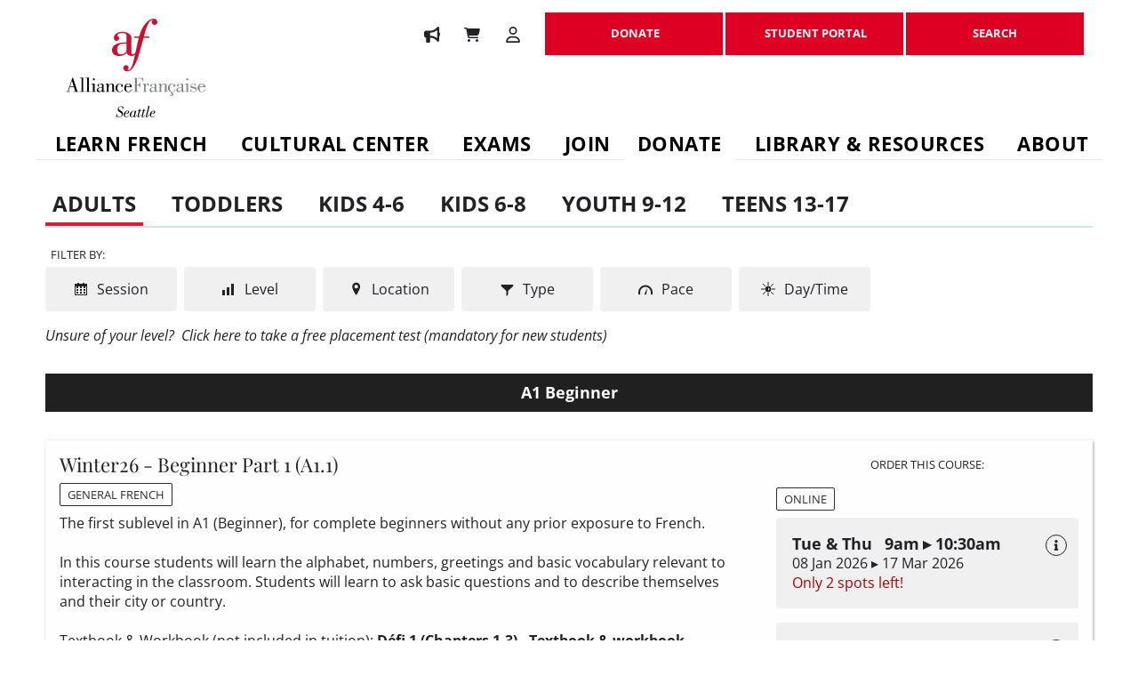

--- FILE ---
content_type: text/html; charset=utf-8
request_url: https://www.afseattle.org/af/course-selector/
body_size: 44779
content:
<!DOCTYPE html>
<html>
	<head>
	<!-- Powered by https://www.oncord.com -->
	<title>Alliance Française de Seattle - Courses</title>
	<meta name="title" content="Alliance Française de Seattle - Courses">
	<meta name="description" content="The Alliance Française de Seattle is a dynamic educational and cultural nonprofit organization whose mission is to promote the French language and Francophone cultures through diverse programs in the Puget Sound area.">
	<meta name="keywords" content="french, language learning, french classes, learn, school, alliance française, foreign language, culture, events, community">
	<meta name="robots" content="index,follow,max-image-preview:large,max-snippet:-1,max-video-preview:-1">
	<meta name="generator" content="https://www.oncord.com/">
	<link rel="canonical" href="https://www.afseattle.org/af/course-selector/" />
	<meta itemprop="name" content="Courses">
	<meta itemprop="description" content="The Alliance Française de Seattle is a dynamic educational and cultural nonprofit organization whose mission is to promote the French language and Francophone cultures through diverse programs in the Puget Sound area.">
	<meta name="twitter:card" content="summary">
	<meta name="twitter:title" content="Courses">
	<meta name="twitter:description" content="The Alliance Française de Seattle is a dynamic educational and cultural nonprofit organization whose mission is to promote the French language and Francophone cultures through diverse programs in the Puget Sound area.">
	<meta property="og:url" content="https://www.afseattle.org/af/course-selector/">
	<meta property="og:title" content="Courses">
	<meta property="og:description" content="The Alliance Française de Seattle is a dynamic educational and cultural nonprofit organization whose mission is to promote the French language and Francophone cultures through diverse programs in the Puget Sound area.">
	<meta property="og:site_name" content="AF Seattle">
	<meta property="og:type" content="website">
	<meta property="article:tag" content="french, language learning, french classes, learn, school, alliance française, foreign language, culture, events, community">

	<link rel="stylesheet" type="text/css" href="/_public/Framework/Assets/CSS/server.php?css=3638222377&v=20313370685733294c69fb8f5ba0ffc467208a4d" />

		<link rel="icon" type="image/png" sizes="32x32" href="/media/website_designs/2/favicon-32x32.png">
	

<style type="text/css">
/* GENERAL */
body 
{
	-webkit-font-smoothing: antialiased;
}
.hide-on-mobile {
	display:block;
}

.hidden-onMobile {
	display: none;
}
 
@media (min-width: 700px) {
	.s8-navigationPrimary > li.hidden-onDesktop {
	    display: none;
	}
	
	.hidden-onMobile {
		display: block;
	}
}

@media (max-width:500px)
{
	body 
	{
		font-size: 1.2rem;
		line-height: 2rem;
	}
}

a 
{
	transition: all .3s ease;
}

a:hover 
{
	color: #dd0023;
}

small 
{
	line-height: 1.25;
	display: inline-block;
}

.s8-templates-button
{
	min-width: 200px;
}

.s8-templates-button-container
{
	font-size: 80%;
	font-weight: 700;
}

/* HEADER */
.s8-templatesHeader-yinyang .s8-templatesHeader-right
{
	justify-content: flex-start;
}

.s8-templatesHeader-featuredContainer ul 
{
	margin: 0;
	padding: 0;
	display: flex;
	flex-flow: row nowrap;
	justify-content: center;
	align-items: center;
}

.s8-templatesHeader-featuredContainer ul li 
{
	list-style: none;
	margin-right: 2rem;
	font-size: 80%;
}

	.s8-templatesHeader-featuredContainer ul li:last-child
	{
		margin-right: 0;
	}

.s8-templatesHeader-featuredContainer ul li a 
{
	text-transform: none;
}

.s8-templatesHeader-featuredContainer ul li a strong
{
	font-weight: 600;
}

.s8-templatesHeader-featuredContainer ul li .s8-standard-icon 
{
	margin-right: 0.5rem;
}

.s8-templatesHeader-featuredContainer .s8-templates-button-container
{
	padding-left: 2rem !important;
	padding-right: 2rem !important;
}

/* NAVIGATION */

/* remove background hover */
.s8-templatesHeader-nav-huechange .s8-templatesHeader-navHighlight-dark a:hover { background: transparent;}

.s8-navigationPrimary > li > a 
{
	font-size: 2rem;
	font-weight: 700;
	line-height: 3rem;
	padding: 0 0 0.5rem;
}

.s8-navigationPrimary > li a:hover 
{
	color: #dd0023;
}

.template-examTable {
	text-align: center;
}

.template-examTable tr:nth-child(even) > td {
  background-color: #fafafa;
}

.template-examTable .event-grid--availability {
    position: static !important;
    padding: 10px;
    font-size: 10px;
    border-radius: 10px;
    letter-spacing: 1px;
    text-align: center;
    margin: 0 auto;

    transition: .2s all;
}

.template-examTable .event-grid--availability:hover {
    opacity: .6;
}

.template-examTable th {
    text-align: center;
    padding: 20px 0;
    background: #111111;
    color: #ffffff;
}

.template-examTable .examTable-available {
	color: #ffffff;
	font-weight: bold;
    text-align: center;
    background-color: #dd0023;
    border-radius: 0px;
    padding: 10px;
}

.template-examTable .examTable-confirmed
{
	color: #ffffff;
	font-weight: bold;
    text-align: center;
    border-radius: 0px;
    padding: 10px;
	background-color: #39c666;
}

.template-examTable .examTable-full {
	color: #000000;
	font-weight: bold;
    text-align: center;
    background-color: #efefef;
    border-radius: 0px;
    padding: 10px;
}

.template-examTable th a {
    color: #ffffff !important;
}

.template-examTable td {
	padding: .9rem;
    font-size: 14px;
}

.template-examTable tr:nth-child(odd) {
    background-color: #ffffff !important;
}

@media (max-width: 900px) {

    .template-examTable table thead,
    .template-examTable table th {
        display: none;
    }

    .template-examTable table,
    .template-examTable table tbody,
    .template-examTable table tr,
    .template-examTable table td {
        display: block;
    }

    .template-examTable.student-dataUnavailable td {
        padding-left: 10px !important;
    }

    .template-examTable table tr {
        margin-bottom: 15px;
    }

    .template-examTable table td {
        padding-left: 50%;
        text-align: left;
        position: relative;
        min-height: 40.27px;
    }

    .template-examTable table td::before {
        content: attr(data-label);
        position: absolute;
		top: 0;
        left: 0;
        width: min-content;
        padding-left: 15px;
        font-size: 15px;
        font-weight: bold;
        text-align: left;
        color: var(--primary);
    }
}

@media (min-width: 700px)
{
	/* replace caret on desktop */
	.s8-navigationPrimary > li.s8-navigationPrimary-hasChildren > a::after 
	{
		content: "";
		width: 100%;
		height: 1px;
		border-bottom: 1px solid #e6e6e6;
		transition: all .2s ease-out;
	}
	
	.s8-navigationPrimary > li.s8-navigationPrimary-hasChildren:hover > a::after 
	{
		border-bottom: 1px solid #fff;
	}
	
	.s8-navigationPrimary 
	{
		justify-content: flex-end;
	}
	
	.s8-navigationPrimary > li > a 
	{
		line-height: 1.5rem; 
	}
	
	.s8-navigationPrimary > li:last-child 
	{
		margin-right: 20px;
	}
	
	/* sub navigation */
	
	.s8-navigationPrimary li.s8-navigationPrimary-hasChildren ul
	{
		border-top: 5px solid #dd0023;
		box-shadow: 0 0 5px #ccc;
	}
	/*.s8-navigationPrimary > li > ul
	{
		padding-top: 2rem;
		padding-bottom: 2rem;
		flex-flow: row nowrap;
		width: 100% !important;
		padding-left: calc((100% - 1200px) / 2);
		padding-right: calc((100% - 1200px) / 2);
	}
	
	.s8-navigationPrimary > li > ul > li
	{
		width: 25%;
		positon: unset !important;
	}
	
	.s8-navigationPrimary > li > ul > li > a 
	{
		padding: 2rem 0;
		font-weight: 700;
		z-index: 9;
	}
	
	.s8-navigationPrimary > li > ul > li:first-child:after, 
	.s8-navigationPrimary > li > ul > li:nth-child(2):after, 
	.s8-navigationPrimary > li > ul > li:nth-child(3):after, 
	.s8-navigationPrimary > li > ul > li:nth-child(4):after,
	.s8-navigationPrimary > li > ul > li:after, 
	.s8-navigationPrimary > li > ul > li:nth-last-child(2):after, 
	.s8-navigationPrimary > li > ul > li:nth-last-child(3):after, 
	.s8-navigationPrimary > li > ul > li:nth-last-child(4):after
	{
		z-index: 1;
		position: absolute;
		width: 100%;
		max-width: 240px;
		display: block;
		content: "";
	}
	
	.s8-navigationPrimary > li > ul > li:first-child a, 
	.s8-navigationPrimary > li > ul > li:nth-child(2) a, 
	.s8-navigationPrimary > li > ul > li:nth-child(3) a, 
	.s8-navigationPrimary > li > ul > li:nth-child(4) a
	{
		padding-bottom: 0;
	}
	
	.s8-navigationPrimary > li > ul > li:first-child:after, 
	.s8-navigationPrimary > li > ul > li:nth-child(2):after, 
	.s8-navigationPrimary > li > ul > li:nth-child(3):after, 
	.s8-navigationPrimary > li > ul > li:nth-child(4):after
	{
		top: 0;
		border-top: 2px solid #d90f31;
	}
	
	.s8-navigationPrimary > li > ul > li:last-child:after, 
	.s8-navigationPrimary > li > ul > li:nth-last-child(2):after, 
	.s8-navigationPrimary > li > ul > li:nth-last-child(3):after, 
	.s8-navigationPrimary > li > ul > li:nth-last-child(4):after
	{
		bottom: -1rem;
		border-bottom: 2px solid #d90f31;
	}

	.s8-navigationPrimary > li > ul > li:last-child a, 
	.s8-navigationPrimary > li > ul > li:nth-last-child(2) a, 
	.s8-navigationPrimary > li > ul > li:nth-last-child(3) a, 
	.s8-navigationPrimary > li > ul > li:nth-last-child(4) a
	{
		padding-top: 0;
		padding-bottom: 2rem;
	}
	
	.s8-navigationPrimary > li > ul > li:first-child a, 
	.s8-navigationPrimary > li > ul > li:nth-child(2) a, 
	.s8-navigationPrimary > li > ul > li:nth-child(3) a, 
	.s8-navigationPrimary > li > ul > li:nth-child(4) a
	{
		padding-top: 2rem;
	}*/
}

@media (max-width: 700px)
{
	.s8-navigationPrimary--displayStateMobile:last-of-type
	{
		z-index: 100;
	}
}

/* LOGO */
@media (max-width: 700px) 
{
	.s8-templatesHeader .s8-templatesHeader-logo-image
	{
		width: 100%;
		max-width: 100% !important;
	}
}

/* FOOTER SUBSCRIBE */
.section-footerSubscribe h2 
{
	display: flex;
	justify-content: center;
	align-items: center;
	margin: 0;
	font-size: 2.4rem;
}

.section-footerSubscribe h2 > img
{
	margin-right: 2rem;
}

.section-footerSubscribe form 
{
	display: flex;
	background: #fff;
	align-items: center;
	justify-content: center;
	height: 5rem;
	width: 100%;
}

.section-footerSubscribe input[type=email]
{
	border: 0 none;
	background: #dd0023;
	border-radius: 0;
	opacity: 0.9;		
	font-size: 1.3rem;
	height: 100%;
	color: #fff;
	margin: 0;
	width: 100%;
}

.section-footerSubscribe input[type=email]::placeholder
{
	color:#fff;
}

.footerNewsletterBtn 
{	
	padding: 12px 15px !important;
	background: transparent !important;
	width: 50px !important;
	height: 50px !important;
	min-width: auto !important;
	border: 0 none !important;
	margin: 0 !important;
	border-radius: 0 !important;
}

.footerNewsletterBtn:hover 
{
	color:  #2e591c !important;
}

/* Newsletter Subscribe Dialogbox */
#newsletter_subscribe_dialog
{
	padding: 4rem;
}

#newsletter_subscribe_form
{
	padding: 2rem; 
}

#newsletter_subscribe_dialog .formRow 
{
	background: transparent;
	padding: 0;
}

#newsletter_subscribe_dialog .formRowLabel
{
	padding: 0;
}

#newsletter_subscribe_dialog input[type=text], 
#newsletter_subscribe_dialog input[type=email] 
{
	width: 97%; 
	border: 2px solid;
	border-radius: 0;
}

#newsletter_subscribe_dialog button[type=submit] 
{
	padding: 1rem;
	text-align: center;
	width: 100%;
	border-radius: 0;
	background: #dd0023;
	color: #fff;
}


/* FOOTER */
.section-footerWidget ul li:first-child a
{
	font-size: 1.8rem;
	font-weight: 700;
	line-height: 2.5rem;
	padding: 1.5rem 0;
	margin-bottom: 0;
	border-top: 6px solid #212126;
}

.section-footerWidget ul li:first-child a:hover
{
	color: currentColor;
}

.section-footerWidget ul li a
{
	display: block;
	margin: 2rem 0;
	line-height: 1.2rem;
	font-weight: 600;
	font-size: 85%;
}

.section-footerWidget ul li a:hover 
{
	color: #dd0023;
}

.section-footerContact ul
{
	margin: 0;
	padding: 0;
	display: flex;
	flex-flow: row nowrap;
}

.section-footerContact ul li 
{
	list-style: none;
	margin-right: 4rem;
	font-size: 90%;
	font-style: italic;
	font-weight: 600;
}

.section-footerContact ul li .s8-standard-icon 
{
	margin-right: 1rem;
}

@media (max-width: 700px) 
{
	.section-footerContact ul
	{
		flex-flow: column nowrap;
	}
	
	.section-footerContact ul li 
	{
		margin-right: 0;
		margin-bottom: 2rem;
	}
	
	.section-footerContact ul li:last-child 
	{
		margin-bottom: 0;
	}
	.s8-templatesHeader-yinyang .s8-templates-header-primaryfunctioncontainer, .s8-templatesHeader-yinyang .s8-templates-header-secondaryfunctioncontainer, .s8-templatesHeader-yinyang .s8-templatesHeader-right {
		display:none;
	}
	.hide-on-mobile {
		display:none;
	}
	.show-on-mobile {
		display:block;
	}
	
}

.section-footerCopyright p
{
	font-size: 80%;
	margin: 0;
	text-align: center;
}

.section-footerCopyright p a
{
	color: currentColor;
}

@media (max-width: 700px)
{
	
	
	.section-footerCopyright p span 
	{
		display: block;
		margin-top: 1rem;
	}
}

/* Custom Section Title */
.container-title
{
	position: relative;
	margin: 0 0 5rem;
}

.container-title:before,
.container-title:after
{
	content: "";
	height: 1px;
	width: 15px;
	background-color: #212126;
	position: absolute;
	top: 50%;
}

.container-title:before
{
	left: 0;
}

.container-title:after
{
	right: 0;
}

.container-title h2
{
	text-align: center;
	position: relative;
	margin-bottom: 0;
	font-size: 2.5rem;
	line-height: 3rem;
}

.container-title h2:before,
.container-title h2:after
{
	content: "";
	height: 6px;
	margin-top: -2px;
	width: 15px;
	background-color: #212126;
	position: absolute;
	top: 50%;
}

.container-title h2:before
{
	left: 5%;
}

.container-title h2:after
{
	right: 5%;
}

.container-title h2 strong
{
	font-family: Open Sans,sans-serif;
	font-size: 1.5rem;
	font-weight: 600;
	display: block;
	max-width: 65%;
	line-height: 2.5rem;
	margin: 0 auto;
}


@media (min-width: 48em)
{	
	.container-title:before, .container-title:after {
		width: 60px;
	}
	
	.container-title h2:before, .container-title h2:after {
		width: 55px;
	}
}

/* Partner Logos */
.section-partnerLogo .s8-templates-flexlayout
{
	min-height: 120px;
}

.section-partnerLogo .s8-templates-fancybox-title,
.section-partnerLogo .s8-templates-fancybox-content
{
	display: none;
}

.section-partnerLogo .s8-templates-fancybox
{
	min-height: auto !important;
	margin: 0 !important;
}

.section-partnerLogo .s8-templates-fancybox:hover
{
	box-shadow: none !important;
	transform: none !important;
}

.section-partnerLogo .s8-templates-fancybox-image
{
	background-size: 50% !important;
	background-repeat: no-repeat !important;
}
	
@media (max-width: 700px)
{
	.section-partnerLogo .s8-templates-flexlayout
	{
		flex-flow: row nowrap;
	}
}

/* Section Accordion */
.section-accordion .s8-templates-flexlayout
{
	border-bottom: 5px solid #d90f31;
}

.section-accordion .s8-templates-card
{
	border-bottom: 0px !important;
}

/* Section with Icons */
.section-icon img 
{
	filter: invert(1);
}

.section-icon .s8-templates-flexlayout
{
	min-height: 0;
}

.section-icon .s8-templates-card
{
	display: flex;
	justify-content: center;
	align-items: center;
	margin: 0 !important;
	padding: 10px !important;
	border-left-width: 0 !important;
	transition: all .5s ease;
}

	.section-icon .s8-templates-card:first-child
	{
		border-left-width: 1px !important;
	}

.section-icon .s8-templates-card img
{
	margin-right: 2rem;
}

.section-icon .s8-templates-card h3
{
	margin: 0;
	font-size: 1.6rem;
}

	/* hover style */
	.section-icon .s8-templates-card:hover 
	{
		background: #d90f31 !important;
		border-color: #d90f31 !important;
	}
	
	.section-icon .s8-templates-card:hover img 
	{
		filter: none;
	}
	
	.section-icon .s8-templates-card:hover h3
	{
		color: #fff;
	}

@media (max-width: 700px)
{
	.section-icon .s8-templates-card
	{
		border-width: 1px !important;
		display: block;
		padding: 20px !important;
	}
	
	.section-icon .s8-templates-card img 
	{
		float: left;
	}
	
	.section-icon .s8-templates-card h3
	{
		text-align: center;
		
	}	
}

/* Section with Icons and Button */
.section-icon-button .s8-templates-flexlayout
{
	min-height: 0;
}

.section-icon-button .s8-templates-card
{
	display: flex;
	justify-content: space-between;
	align-items: center;
	transition: all .5s ease;
}

.section-icon-button .s8-templates-card img
{
	margin-right: 4rem;
}

.section-icon-button .s8-templates-card h2
{
	margin: 0;
	font-size: 2.3rem;
	width: 65%;
}

.section-icon-button .s8-templates-card h2 strong
{
	font-family: Open Sans,sans-serif;
	font-style: normal;
	font-size: 1.3rem;
	font-weight: 700;
	line-height: 1.8rem;
	text-transform: uppercase;
	color: #aeaeae;
	display: block;
}

.section-icon-button .s8-templates-card img:last-child
{
	align-item: flex-end;
	position: relative;
	background-color: #d90f31;
	width: 1.5rem;
	height: 1.5rem;
	vertical-align: middle;
	border-radius: 50%;
	text-align: center;
	padding: 10px;
	margin-right: 0;
	transition: all .5s ease;
}

	/* hover style */
	.section-icon-button .s8-templates-card:hover
	{
		border-color: #000 !important;
	}
	
	.section-icon-button .s8-templates-card:hover img:last-child
	{
		filter: invert(1);
		background-color: #000;
	}
	
/* Main Content - h1 */
.section-mainContent h1,
.section-afContent #course_selector > h1
{
	font-size: 4rem;
	line-height: 3.3rem;
	margin-bottom: 0;
	position: relative;
}

.section-mainContent h1:after,
.section-afContent #course_selector > h1:after
{
	content: "";
	display: block;
	width: 100%;
	height: .6rem;
	background-color: #dd0023;
}

/* black version */
.overRed h1:after {
	background-color: #d90f31;
}

/* h1 > span */
.section-mainContent h1 a 
{
	font-size: 1.7rem;
	font-weight: 700;
	font-family: Open Sans, sans-serif;
	position: absolute;
	right: 10%;
	top: -17%;
	border-bottom: 1px solid currentColor;
	display: inline-block;
	margin: 0;
	padding: 0;
	line-height: 2rem;
}

@media (max-width: 500px)
{
	.section-mainContent h1 
	{
		font-size: 2.5rem !important;
		line-height: 2rem !important;
	}
	
	.section-mainContent h1:after
	{
		height: 0.4rem;
	}
	
	.section-mainContent h1 a
	{
		right: auto;
		left: 0;
		top: -140%;
	}
}

/* Custom - fancy box */
.section-fancy-noborder .s8-templates-row-container
{
	margin: 0;
}

.section-fancy-noborder .s8-templates-column
{
	padding: 0;
}

.section-fancy-noborder .s8-templates-section-content
{
	min-height: 350px;
	position: relative;
}

.section-fancy-noborder .s8-templates-section-content p
{
	text-align: left;
	font-style: normal;
	font-size: 1.3rem;
	font-weight: 600;
	line-height: 1.8rem;
	text-transform: uppercase;
	color: #aeaeae;
}

.section-fancy-noborder .s8-templates-section-content h2
{
	text-align: left;
	font-size: 4rem;
	line-height: 5rem;
}

.section-fancy-noborder .s8-templates-section-content h5
{
	font-family: Open Sans,sans-serif;
	font-size: 2.2rem;
	line-height: 2.5rem;
	font-weight: 600;
	text-align: center;
}

.section-fancy-noborder .s8-templates-button
{
	position: absolute;
	bottom: 10%;
	left: 30%;
}

.section-fancy-noborder.centered-text .s8-templates-column .s8-templates-section-content
{
	text-align: center;
	display: flex;
	width: 100%;
	flex-flow: column nowrap;
	justify-content: center;
}

/* Custom Cards */
.custom-card .s8-templates-card
{
	text-align: center;
	padding: 4rem 4rem 2rem !important;
	position: relative;
	overflow: visible;
}

.custom-card .s8-templates-card p
{
	font-size: 90%;
}

.custom-card .s8-templates-card h3
{
	background: #fff;
	display: inline-block;
	position: absolute;
	bottom: -25px;
	left: 50%;
	-webkit-transform: translateX(-50%);
	transform: translateX(-50%);
	padding: 1rem 3rem;
}

/* carousel */
.owl-carousel .owl-nav 
{
	position: absolute;
	top: -62px;
	right: 0;
	margin: 0;
}

@media (min-width: 700px)
{
	.owl-carousel .owl-nav 
	{
		margin-top: -7px !important;
	}
}


.owl-carousel .owl-prev,
.owl-carousel .owl-next
{
	margin: 0 !important;
	border-radius: 0 !important;
}

.icn-arrow
{
	padding: 1.5rem;
}

.icn-arrow .s8-standard-icon
{
	color: #fff;
	width: 16px !important;
	height: 16px !important;
}

.carousel-prev
{
	background-color: #212126;
	border: 1px solid #212126;
}

.carousel-next
{
	background-color: #000;
	border: 1px solid #000;
}

/* black version */
.overRed .carousel-prev
{
	background-color: #d90f31;
	border:1px solid #d90f31;
}

.overRed .carousel-next
{
	background-color: #a6001f;
	border: 1px solid #a6001f;
}

	/* hover */
	.owl-prev:hover,
	.owl-next:hover,
	.icn-arrow:hover
	{
		background: #fff !important;
	}
	
	.icn-arrow:hover .s8-standard-icon
	{
		color: #000;
	}
	
	.overRed .icn-arrow:hover .s8-standard-icon
	{
		color: #d90f31;
	}
	
@media(max-width: 768px)
{
	.owl-carousel .owl-nav
	{
		top:0;
		width: 100%;
	}
	
	.owl-carousel .owl-prev, 
	.owl-carousel .owl-next
	{
		width: 50%;
	}
	
	.owl-carousel .owl-stage-outer
	{
		padding-top: 66px;
	}
	
	.icn-arrow
	{
		padding: 1rem;
	}
}

/* Event Lists */
.section-eventLists .s8-templates-card h3
{
	font-size: 1.8rem;
	font-weight: 600;
	line-height: 2.5rem;
	margin: 0;
	font-family: Open Sans, sans-serif;
}

.section-eventLists .s8-templates-card h5
{
	font-family: Open Sans, sans-serif;
	font-size: 1.4rem;
	font-weight: 700;
	line-height: 2rem;
	text-transform: uppercase;
	color: #666;
	margin: 2rem 2rem 0;
}

	/* hover style */
	.section-eventLists .s8-templates-card:hover h3
	{
		color: #d90f31;
	}


/* Offer Carousel */
.item-offers__container
{
	display: flex;
	flex-flow: row nowrap;
	align-items: center;
	justify-content: center;
}

.item-offers__image
{
	width: 60%;
}

.item-offers__content
{
	width: 40%;
	text-align: right;
	padding: 0 2rem;
	position: relative;
}

.item-offers__content:before
{
	border-left: 200px solid transparent;
	border-bottom: 400px solid #fff;
	content: "";
	position: absolute;
	left: -200px;
	top: -17px;
}

.item-offers__content h2
{
	color: #dd0023;
	font-size: 3.5rem;
	line-height: 4rem;
}

.item-offers__content p
{
	font-size: 80%;
}

.item-offers__content p strong
{
	font-size: 110%;
}

.item-offers__content .s8-templates-button-container
{
	padding-left: 2rem !important;
	padding-right: 2rem !important;
	text-transform: uppercase;
}

@media (max-width: 1024px)
{
	.item-offers__content h2
	{
		font-size: 2.5rem;
		line-height: 2.5rem;
	}
}


@media (max-width: 902px)
{
	.item-offers__container
	{
		flex-flow: column nowrap;
	}
	
	.item-offers__image
	{
		width: 100%;
	}
	
	.item-offers__content
	{
		width: 100%;
		text-align: left;
		padding: 2rem;
	}
	
	.item-offers__content:before
	{
		display: none;
	}
}

/* breadcrumbs */
.breadcrumbs a,
.breadcrumbs
{
	font-size: 1.3rem;
	font-weight: 600;
	line-height: 1.8rem;
	color: #aeaeae;
}

.breadcrumbs a:last-child
{
	color: #212126;
}

/* Custom BG AF */
.custom-backgroundAF .s8-templates-section-background
{
	background-size: 60%;
}

/* button with arrow */
.custom-button .s8-templates-button-container 
{ 

}

.custom-button .s8-templates-button-container span
{
	-webkit-transition: all .2s;
    -moz-transition: all .2s;
    transition: all .2s;
	transition: all 300ms ease 0ms;
}

.custom-button .s8-templates-button-container span:after{
    position: absolute;
    margin-left: -1em;
    opacity: 0;
    text-shadow: none;
    font-size: 32px;
    font-weight: 400;
    font-style: normal;
    font-variant: none;
    line-height: 1em;
    text-transform: none;
	content: "\2192";
    -webkit-transition: all .2s;
    -moz-transition: all .2s;
    transition: all .2s;
	transition: all 300ms ease 0ms;
	font-size: 1.5rem;
    top: 33%;
}

.custom-button .s8-templates-button-container span:after {
	top: 36%;
}

.custom-button .s8-templates-button:hover .s8-templates-button-container span {
	padding-right: 2rem;
}

.custom-button .s8-templates-button:hover .s8-templates-button-container span:after {
    margin-left: 1rem;
    opacity: 1;
}

/* Bordered Row - Column */
.column-bordered
{

}

.column-bordered .s8-templates-row-container
{
	margin: 0;
}

.column-bordered .s8-templates-column 
{
	padding: 0;
	border: 1px solid #eee;
}

/* Exam Timeline */
.exam-timeline
{
	position: relative;
	display: -ms-flexbox;
	display: flex;
	-ms-flex-flow: column wrap;
	flex-flow: column wrap;
	-ms-flex-pack: distribute;
	justify-content: space-around;
}

.exam-timeline:after
{
	content: "";
	position: absolute;
	background-color: #d90f31;
	z-index: -1;
}

@media (min-width: 700px)
{
	.exam-timeline
	{
		-ms-flex-flow: row wrap;
		flex-flow: row wrap;
	}
	
	.exam-timeline:after
	{
		top: 5rem;
		height: .3rem;
		right: 10%;
		left: 10%;
	}
}

@media (max-width: 700px)
{
	.exam-timeline:after
	{
		width: .3rem;
		top: 5rem;
		left: 50%;
		transform: translate(-50%);
		bottom: 15rem;
	}
}

.exam-timeline_step
{
	text-align: center;
}

@media (min-width: 700px)
{
	.exam-timeline_step
	{
		width: 20%;
	}
}

.exam-timeline_step_number
{
	font-size: 4rem;
	line-height: 6rem;
	width: 8rem;
	height: 8rem;
	font-family: Playfair Display,serif;
	text-align: center;
	background-color: #fff;
	border: 3px solid #e6e6e6;
	border-radius: 50%;
	margin: 0 auto;
}

@media (min-width: 700px)
{
	.exam-timeline_step_number
	{
		font-size: 6rem;
		line-height: 8rem;
		width: 10rem;
		height: 10rem;
	}
}

.exam-timeline_step_text
{
	font-weight: 600;
	max-width: 75%;
	margin: 2rem auto;
}

@media (max-width: 700px)
{
	.exam-timeline_step_text
	{
		background-color: #fff;
		padding: 1rem;
	}
}

@media (min-width: 700px)
{
	.exam-timeline_step_text
	{
		max-width: 50%;
	}
}

.exam-timeline_step:last-of-type .exam-timeline_step_number
{
	background-color: #d90f31;
	color: #fff;
	border-color: #d90f31;
}

/* tab exam list */
.tab-content 
{
	display: none;
	padding: 0 18px;
}
 
.tab-content.is-active 
{
	display: block;
}

nav.tabs
{
	padding-left: 18px;
}

nav.tabs ul
{
	padding: 0;
	margin: 0;
}

nav.tabs ul li
{
	list-style: none;
	float: left;
	margin: 0;
}

nav.tabs ul li a
{
	display: inline-block;
	padding: 1.5rem 2.5rem;
	border: 1px solid #eee;
	font-size: 90%;
	font-weight: bold;
}

nav.tabs ul a.is-active,
nav.tabs ul li:hover a
{
	color: #d90f31;
	background: #f3f3f3;
}

/* card with percentage */
.section-card-percentage .s8-templates-card 
{
	transition: all .4s ease;
	padding: 6rem 2rem !important;
}

.section-card-percentage .s8-templates-card h2
{
	font-size: 6.5rem;
	line-height: 8rem;
	font-weight: 400;
	transition: all .4s ease;
}

.section-card-percentage .s8-templates-card p
{
	color: #333;
	transition: all .4s ease;
}

.section-card-percentage .s8-templates-card:hover
{
	background: currentColor !important;
}

.section-card-percentage .s8-templates-card:hover h2,
.section-card-percentage .s8-templates-card:hover p
{
	color: #fff !important;
}

/* AF Module - styles */
#course_selector_current_step_body > h1 
{
	text-align: center;
	margin: 5rem 0;
	font-weight: 800;
	font-size: 4rem;
}

#course_selector_body div.item
{
	border-radius: 0 !important;
	box-shadow: none !important;
	padding: 2rem !important;
	border: 1px solid #dd0023 !important;
}

#course_selector_body div.item:not(.noCourses):not(.noHighlight):hover
{
	background-color: #dd0023 !important;
}

#course_description_table
{
	box-shadow: none !important;
}

#required_material_container > div
{
	box-shadow: none !important;
	padding: 2rem !important;
}

#required_material_container > div div:last-child
{
	display: none;
}

#course_selector_current_step_body > h1
{
	text-align: left !important;
	font-size: 3rem;
	line-height: 2.5rem;
}

#course_selector_current_step_body > h1:after
{
	display: none;
}

@media (max-width: 500px)
{
	#course_selector_body div.item div.itemBody div.coursesCount
	{
		float: none !important;
	}
	
	div.coursePrice
	{
		text-align: center !important;
	}
}

/* FORMS */
.formRow
{
	background: transparent;
}

form input,
form textarea
{
	font-size: small;
	padding: 12px;
	border: 1px solid #cecece;
}

select
{
	border: 1px solid #cecece;
	height: 4rem;
}

.formRowColWide input,
.formRowColWide textarea 
{
	width: 96%;
}

.formRowColWide input[name=rfee_product]
{
	width: auto !important;
}

.formRowLabel
{
	text-transform: uppercase;
	font-size: smaller;
	letter-spacing: 2px;
	color: #000;
}

form button[type=submit]
{
	border: 2px solid #d90f31;
	padding: 1rem 3rem;
	font-size: 1.3rem;
	font-weight: 700;
	text-transform: uppercase;
	letter-spacing: 3px;
	color: #d90f31;
	background: transparent;
}

form button[type=submit]:hover
{
	cursor: pointer;
	background: #d90f31;
	color: #fff;
}

.s8-radiobutton-wrapper,
.s8-radiobutton-container
{
	display: inline-block;
}

.s8-radiobutton-container
{
	margin-right: 1rem;
}

#customer_status_form 
{
	text-align: left;
}

#customer_status_form .s8-radiobutton-container
{
	display: none;
}

#customer_status_form .s8-radiobutton-wrapper
{
	background: #d90f31;
	border: 2px solid #d90f31;
    color: #fff;
    padding: 1rem 2rem;
    margin-left: 1rem;
}

#customer_status_form .s8-radiobutton-wrapper:hover
{
	cursor: pointer;
	background: transparent;
	color: #d90f31;
}

@media (max-width: 500px)
{
	#customer_status_form 
	{
		text-align: center;
	}
	
	#customer_status_form .s8-radiobutton-wrapper
	{
		margin-left: 0;
		padding: 1rem;
		display: block;
	}
}

@media (max-width: 800px) {
	.template-table {
	    overflow: auto;
	    position: relative;
	}
}

.post-list--container,
.templateContainer--websitePosts-list-custom,
.templateContainer--websitePosts-list-default {
	display: flex;
    justify-content: center;
    -webkit-box-orient: horizontal;
    -webkit-box-direction: normal;
    -ms-flex-flow: row wrap;
    flex-flow: row wrap;	
	gap: 1rem;
}

.post-list--col {
	    min-width: 250px;
    width: 31%;
	margin-bottom: 3rem;
	position: relative;
	text-align: left !important;
	background: #fafafa;
}

@media (max-width: 900px)
{
	.post-list--container,
	.templateContainer--websitePosts-list-custom,
	.templateContainer--websitePosts-list-default {
		display: grid !important;
		grid-template-columns: repeat(auto-fit, minmax(300px, 1fr));
	}
	
	.post-list--col 
	{
		width: 100% !important;
	}
}

.post-list--col {
	margin-bottom: 3rem;
	position: relative;
	text-align: left !important;
	background: #fafafa;
}

.post-list--col .post-btn {
	position: absolute !important;
	bottom: 2rem;
	color: #e42525 !important;
	text-align: center;
	border: 2px solid #e42525;
	padding: 15px;
	text-transform: uppercase;
	font-weight: 500;
	font-size: 14px;
	letter-spacing: 1px;
}

.post-list--img {
	width: 100%;
	height: 250px;
	overflow: hidden;
}

.post-list--col img {
	height: 250px;
	width: 100%;
	object-fit: cover;
	vertical-align: bottom;
	transition: 0.5s all;
}

.post-list--col a:hover img {
	transform: scale(1.2);
}

.post-list--col a {
	color: #000000;
}

.post-list--col h5 {
	margin-top: 1rem;
}

.post-list--col.post-list-title {
	display: flex;
	flex-direction: column;
	justify-content: center;
	padding: 2rem;
}

.post-list--col.post-list-title img {
	width: 50px !important;
	height: 50px !important;
	object-fit: contain !important;
}

.post-list--date {
	display: block;
	font-size: 12px;
	font-weight: 300;
}

.post-category--col {
	padding: 0;
	margin: 0;
	display: inline-flex;
	display: flex;
	justify-content: unset;
	-webkit-flex-flow: wrap;
}

.post-category--col span {
	margin-right: 1rem;
}

.post-category--col .post-category--label {
	padding: 5px 10px;
	border-radius: 50px;
	font-size: 12px;
	color: #ffffff;
	margin-top: 1rem;
	margin-right: 10px;
	transition: 0.5s all;
}

.post-category--col .post-category--label:hover {
	transform: scale(1.1);
}

.post-list--col a:before {
	display: none !important;
}

.absolute-link {
	position: absolute;
	top: 0;
	bottom: 0;
	left: 0;
	right: 0;
	width: 100%;
	height: 100%;
}

.past-events-container {
    padding: 0;
    margin: 0;
    display: grid;
    grid-template-columns: repeat(auto-fit, minmax(300px, 1fr));
    justify-content: center;
    align-items: flex-start;
    gap: 1.5rem;
}

.past-event-item {
	position: relative;
	text-align: center;
}

.past-event-item img {
	vertical-align: bottom;
}

.past-event-item h5 {
	font-family: 'GIReg';
	margin: .7rem !important;
}

.past-event-item img {
	width: 100%;
	height: 200px;
	object-fit: cover;
}

.past-event-item a {
	position: absolute !important;
	top: 0;
	bottom: 0;
	right: 0;
	left: 0;
}

.past-event-item a::before {
	display: none;
}
</style>

</head>
	<head>
		<meta charset="utf-8" />
		<meta http-equiv="X-UA-Compatible" content="IE=edge,chrome=1" />
		<meta name="viewport" content="width=device-width, initial-scale=1" />
		<style>
@font-face {
    font-family: 'Open Sans';
    font-style: normal;
    font-display: swap;
    src: url(https://fonts.gstatic.com/s/opensans/v43/mem8YaGs126MiZpBA-U1V5caXcl0Aw.woff2) format('woff2-variations');
	font-weight: 300 800;
	font-stretch: 75% 100%;
}

@font-face {
    font-family: 'Open Sans';
    font-style: italic;
    font-display: swap;
    src: url(https://fonts.gstatic.com/s/opensans/v43/mem6YaGs126MiZpBA-UFUJ0bf8xkA76a.woff2) format('woff2-variations');
	font-weight: 300 800;
	font-stretch: 75% 100%;
}
</style>
<style>
@font-face {
    font-family: 'Playfair Display';
    font-style: normal;
    font-display: swap;
    src: url(https://fonts.gstatic.com/s/playfairdisplay/v39/nuFiD-vYSZviVYUb_rj3ij__anPXPT7SgWE_-xU.woff2) format('woff2-variations');
	font-weight: 400 900;
}

@font-face {
    font-family: 'Playfair Display';
    font-style: italic;
    font-display: swap;
    src: url(https://fonts.gstatic.com/s/playfairdisplay/v39/nuFkD-vYSZviVYUb_rj3ij__anPXDTnYgEM66xV7PQ.woff2) format('woff2-variations');
	font-weight: 400 900;
}
</style>
<style>
/* HTML */
html
{
	 touch-action: manipulation;
	 -webkit-text-size-adjust: 100%;
	font-size: 11px;
}

@media (max-width: 700px) {
html
{
	font-size: 12px;
}
}

h1:first-child, h2:first-child, h3:first-child, h4:first-child, h5:first-child, h6:first-child, p:first-child {
	margin-top: 0;
}
/* Body */
body
{
	margin: 0;
	font-family: "Open Sans", sans-serif;
	color: #212126;
	font-size: 1.5rem;
	line-height: 2.5rem;
}

p
{
    margin-block-start: 0;
    margin-top: 1em;
    margin-block-end: 0;
    margin-bottom: 1em;
}

/* H1 */
h1
{
	font-family: "Playfair Display", sans-serif;
	font-weight: 400;
	color: #212126;
	font-size: 3.375rem;
	line-height: 3.9693rem;
	margin-top: 3.1rem;
	margin-bottom: 1.6rem;
}

/* H2 */
h2
{
	font-family: "Playfair Display", sans-serif;
	font-weight: 400;
	font-size: 2.5rem;
	line-height: 2.7777rem;
	margin-top: 3.1rem;
	margin-bottom: 1.6rem;
}

/* H3 */
h3
{
	font-family: "Playfair Display", sans-serif;
	font-weight: 400;
	font-size: 2rem;
	line-height: 2rem;
	margin-top: 2.3rem;
	margin-bottom: 0.8rem;
}

/* H4 */
H4
{
	font-family: "Playfair Display", sans-serif;
	font-weight: 400;
	font-size: 1.7rem;
	line-height: 1.55rem;
	margin-top: 2.3rem;
	margin-bottom: 0.8rem;
}

/* H5 */
H5
{
	font-family: "Playfair Display", sans-serif;
	font-weight: 400;
	font-size: 1.3rem;
	line-height: 1.55rem;
	margin-top: 1.6rem;
	margin-bottom: 0.8rem;
}

/* Links */
a
{
	color: #212126;
	text-decoration: none;
}

a:hover
{
}

</style>

		<link rel="stylesheet" href="/media/website_designs/2/js/carousel/assets/owl.carousel.min.css">
		<link rel="stylesheet" href="/media/website_designs/2/js/carousel/assets/owl.theme.default.min.css">
		<link rel="stylesheet" href="/media/website_designs/2/js/carousel/animate.css">
	</head>
	<body>
		
		
		<header style="text-align: center;" class="s8-templatesHeader s8-templatesHeader-yinyang s8-templatesHeader-nav-huechange"><!-- LOGO-->
<div style="background-color: #ffffff;">
	<div class="s8-templatesHeader-container-size-md">
		<div class="s8-templatesHeader-flex">
			<div class="s8-templatesHeader-logo">
				<a class="s8-templatesHeader-logo-link" href="/">
					<img class="s8-templatesHeader-logo-image" src="/media/website_designs/2/LOGO-SVG-vectorized-text-un-peu-bigger.svg" alt="Logo" style="max-height: 137px; max-width: 186px;" />
				</a>
			</div>

			<div class="s8-templatesHeader-featuredContainer s8-templatesHeader-right">
				<div class="s8-templates-header-primaryfunctioncontainer"><span headerposition="primary" class="s8-templates-headertext s8-templates-headertext-classic" style="color: ;">
			<ul>
				<li>
					<a id="s8-standardlink4" data-dialog="newsletter_subscribe_dialog" data-dialogget="null" href="#" onmousedown="DialogBox.linkCache(this);" onclick="event.preventDefault();return DialogBox.linkOpen(this);" class="noajax">
						<standard-icon style="width: 18px; height: 18px; vertical-align: middle;" class="s8-standard-icon"><svg xmlns="http://www.w3.org/2000/svg" viewBox="0 0 512 512" role="img">
  <path d="M480 32c0-12.9-7.8-24.6-19.8-29.6s-25.7-2.2-34.9 6.9L381.7 53c-48 48-113.1 75-181 75H192 160 64c-35.3 0-64 28.7-64 64v96c0 35.3 28.7 64 64 64l0 128c0 17.7 14.3 32 32 32h64c17.7 0 32-14.3 32-32V352l8.7 0c67.9 0 133 27 181 75l43.6 43.6c9.2 9.2 22.9 11.9 34.9 6.9s19.8-16.6 19.8-29.6V300.4c18.6-8.8 32-32.5 32-60.4s-13.4-51.6-32-60.4V32zm-64 76.7V240 371.3C357.2 317.8 280.5 288 200.7 288H192V192h8.7c79.8 0 156.5-29.8 215.3-83.3z" fill="currentColor"/>
  <!--! Font Awesome Free 6.4.0 by @fontawesome - https://fontawesome.com License - https://fontawesome.com/license/free (Icons: CC BY 4.0, Fonts: SIL OFL 1.1, Code: MIT License) Copyright 2023 Fonticons, Inc. -->
</svg></standard-icon>
					</a>
				</li>
				<li>
					<a href="/commerce/order/"><standard-icon style="width: 18px; height: 18px; vertical-align: middle;" class="s8-standard-icon"><svg xmlns="http://www.w3.org/2000/svg" viewBox="0 0 576 512" role="img">
  <path d="M0 24C0 10.7 10.7 0 24 0H69.5c22 0 41.5 12.8 50.6 32h411c26.3 0 45.5 25 38.6 50.4l-41 152.3c-8.5 31.4-37 53.3-69.5 53.3H170.7l5.4 28.5c2.2 11.3 12.1 19.5 23.6 19.5H488c13.3 0 24 10.7 24 24s-10.7 24-24 24H199.7c-34.6 0-64.3-24.6-70.7-58.5L77.4 54.5c-.7-3.8-4-6.5-7.9-6.5H24C10.7 48 0 37.3 0 24zM128 464a48 48 0 1 1 96 0 48 48 0 1 1 -96 0zm336-48a48 48 0 1 1 0 96 48 48 0 1 1 0-96z" fill="currentColor"/>
  <!--! Font Awesome Free 6.4.0 by @fontawesome - https://fontawesome.com License - https://fontawesome.com/license/free (Icons: CC BY 4.0, Fonts: SIL OFL 1.1, Code: MIT License) Copyright 2023 Fonticons, Inc. -->
</svg></standard-icon>       </a>
				</li>
				<li>
					<a href="/community/profile/"><standard-icon style="width: 18px; height: 18px; vertical-align: middle;" class="s8-standard-icon"><svg xmlns="http://www.w3.org/2000/svg" viewBox="0 0 448 512" role="img">
  <path d="M304 128a80 80 0 1 0 -160 0 80 80 0 1 0 160 0zM96 128a128 128 0 1 1 256 0A128 128 0 1 1 96 128zM49.3 464H398.7c-8.9-63.3-63.3-112-129-112H178.3c-65.7 0-120.1 48.7-129 112zM0 482.3C0 383.8 79.8 304 178.3 304h91.4C368.2 304 448 383.8 448 482.3c0 16.4-13.3 29.7-29.7 29.7H29.7C13.3 512 0 498.7 0 482.3z" fill="currentColor"/>
  <!--! Font Awesome Free 6.4.0 by @fontawesome - https://fontawesome.com License - https://fontawesome.com/license/free (Icons: CC BY 4.0, Fonts: SIL OFL 1.1, Code: MIT License) Copyright 2023 Fonticons, Inc. -->
</svg></standard-icon>      </a>
				</li>
				<li  class="hidden-onMobile">
					<span id="s8-templatesbutton1" class="s8-templates-button s8-templates-button-classic" style=""><span class="s8-templates-button-container" style="color: #fff; text-align: center; background-color: #dd0023; border: 0px solid #000; border-radius: 0px; padding: 10px;">
	<span class="s8-templates-button-content"><big><strong> DONATE</strong></big> </span>
</span>

<a class="s8-templates-button-linkOverlay" href="/donations/"> DONATE </a></span>
					<span id="s8-templatesbutton2" class="s8-templates-button s8-templates-button-classic" style=""><span class="s8-templates-button-container" style="color: #fff; text-align: center; background-color: #dd0023; border: 0px solid #000; border-radius: 0px; padding: 10px;">
	<span class="s8-templates-button-content"><big><strong>      STUDENT PORTAL</strong></big> </span>
</span>

<a class="s8-templates-button-linkOverlay" href="https://www.afseattle.org/af/students" target="_blank">      STUDENT PORTAL </a></span>
					<span id="s8-templatesbutton3" class="s8-templates-button s8-templates-button-classic" style=""><span class="s8-templates-button-container" style="color: #fff; text-align: center; background-color: #dd0023; border: 0px solid #000; border-radius: 0px; padding: 10px;">
	<span class="s8-templates-button-content"><strong><big>SEARCH</big></strong> </span>
</span>

<a class="s8-templates-button-linkOverlay" href="https://www.afseattle.org/search/">SEARCH </a></span>
				</li>
			</ul>     </span></div>
				
			</div>
		</div>
	</div>
</div>

<div class="s8-templatesHeader-navigation-container s8-templatesHeader-navHighlight-dark" style="background-color: #FFFFFF;">
	<div class="s8-templatesHeader-container-size-md">
		<nav class="s8-templatesHeader-navigation" style="color: #000000; background-color: #FFFFFF;">
			<ul class="s8-navigationPrimary s8-navigationPrimaryMobile" aria-label="Open Mobile Menu"><li><a href="#" title="Mobile Menu"><svg class="s8-navigationPrimary__hamburgerSVG" viewBox="0 0 16 16"><path class="s8-navigationPrimaryMobile-bar1" d="m 2,3 12,0"></path><path class="s8-navigationPrimaryMobile-bar2" d="m 2,8 12,0"></path><path class="s8-navigationPrimaryMobile-bar3" d="m 2,13 12,0"></path></svg><span class="s8-navigationPrimary__menuText">Menu</span></a></li></ul><ul id="s8-navigationprimary1" class="s8-navigationPrimary s8-navigationPrimary-horizontal s8-navigationPrimary-openOnHover"><li class="s8-navigationPrimary-hasChildren"><a href="/learn-french/">Learn French</a><ul><li class="s8-navigationPrimary-hasChildren"><a href="/learn-french/collective-classes/">Collective Classes</a><ul><li><a href="/learn-french/collective-classes/adult/">Adult Classes</a></li><li><a href="/learn-french/collective-classes/youth/">Youth &amp; Teens Classes</a></li><li><a href="/learn-french/collective-classes/winter2026/">Winter 2026 Session</a></li><li><a href="/learn-french/collective-classes/past-classes/">Past Classes</a></li></ul></li><li><a href="/learn-french/private-classes/">Private Classes</a></li><li><a href="/learn-french/free-level-assessment/">Find My French Level</a></li><li><a href="/learn-french/enroll/">Enroll</a></li><li><a href="/learn-french/summercamps/">French Summer Camps</a></li><li class="s8-navigationPrimary-hasChildren"><a href="/learn-french/immersion-trips/">Immersion Trips</a><ul><li><a href="/learn-french/immersion-trips/marchiennes/">Immersion Trip to Marchiennes, France</a></li><li><a href="/learn-french/immersion-trips/corsica/">Immersion Trip to Corsica 2026</a></li><li><a href="/learn-french/immersion-trips/af-nice/">Alliance Française de Nice</a></li><li><a href="/learn-french/immersion-trips/af-paris/">Alliance Française de Paris</a></li><li><a href="/learn-french/immersion-trips/institut-de-francais/">Institut de Français</a></li><li><a href="/learn-french/immersion-trips/brittany/">Immersion Trips to Brittany</a></li></ul></li><li><a href="/learn-french/corporate-courses/">Corporate Courses</a></li><li><a href="/learn-french/enrichment-programs/">Enrichment Programs</a></li><li><a href="/learn-french/french-for-quebec/">Learn French to Immigrate to Québec</a></li><li><a href="/learn-french/scholarships/">Scholarships</a></li><li><a href="/learn-french/faq/">School Calendar &amp; FAQ</a></li><li><a href="/learn-french/gift-certificates/">Gift Certificates</a></li></ul></li><li class="s8-navigationPrimary-hasChildren"><a href="/cultural-programs/">Cultural Center</a><ul><li><a href="/cultural-programs/calendar/">Calendar</a></li><li><a href="/cultural-programs/corsica2026/">Travel to Corsica in 2026</a></li><li><a href="/cultural-programs/marchiennes2026/">Immersion Trip to France in 2026</a></li><li><a href="/cultural-programs/gallery/">Photo Gallery</a></li><li><a href="/cultural-programs/cinema/">Cinema</a></li><li><a href="/cultural-programs/literature/">Literature</a></li><li><a href="/cultural-programs/music/">Music</a></li><li><a href="/cultural-programs/community/">Community</a></li><li><a href="/cultural-programs/experiences/">Experiences</a></li></ul></li><li class="s8-navigationPrimary-hasChildren"><a href="/exam-center/">Exams</a><ul><li><a href="/exam-center/exams-overview/">Exams Overview</a></li><li><a href="/exam-center/delf-dalf/">DELF and DALF Diplomas</a></li><li><a href="/exam-center/daefle/">DAEFLE</a></li><li><a href="/exam-center/tef/">TEF Certification</a></li><li><a href="/exam-center/global-seal-of-biliteracy/">Global Seal Of Biliteracy</a></li><li><a href="/exam-center/stamptest/">Stamp Test</a></li><li><a href="/exam-center/evalang/">Evalang</a></li><li><a href="/exam-center/testprep/">Test Preparation</a></li></ul></li><li class="s8-navigationPrimary-hasChildren"><a href="/join/">Join</a><ul><li><a href="/join/become-a-member/">Become A Member</a></li><li><a href="/join/member-access/">Member Perks</a></li><li><a href="/join/sponsorships/">Sponsorships</a></li><li><a href="/join/donors/">Donors</a></li><li><a href="/join/employment/">Employment</a></li><li><a href="/join/volunteer-opportunities/">Volunteer Opportunities</a></li><li><a href="/join/studenthosting/">Host a French Student</a></li></ul></li><li><a href="/donations/">Donate</a></li><li class="s8-navigationPrimary-hasChildren"><a href="/resources/">Library &amp; Resources</a><ul><li><a href="/resources/library/">Our French Library</a></li><li><a href="/resources/culturetheque/">Culturetheque</a></li><li><a href="/resources/clock-hours/">Clock Hours</a></li><li><a href="/resources/frello/">Frello</a></li><li><a href="/resources/frantastique/">Frantastique</a></li><li><a href="/resources/study-in-france/">Study In France</a></li><li><a href="/resources/teachersplaylists/">Teachers' Playlists</a></li><li><a href="/resources/textbooks/">Textbooks</a></li></ul></li><li class="s8-navigationPrimary-hasChildren"><a href="/about/">About</a><ul><li><a href="/about/overview/">Overview</a></li><li><a href="/about/staff/">Our Team</a></li><li><a href="/about/board/">Our Board</a></li><li><a href="/about/policies/">Policies</a></li><li><a href="/about/contact/">Contact us</a></li><li><a href="/about/news/">News</a></li><li><a href="/about/store/">Store</a></li></ul></li><li class="hidden-onDesktop"><a href="/af/students/">
					Student Portal
				</a></li><li class="hidden-onDesktop">
					<a id="s8-standardlink1" href="/community/profile/"><standard-icon style="width: 18px; height: 18px; vertical-align: middle;" class="s8-standard-icon"><svg xmlns="http://www.w3.org/2000/svg" viewBox="0 0 448 512" role="img">
  <path d="M304 128a80 80 0 1 0 -160 0 80 80 0 1 0 160 0zM96 128a128 128 0 1 1 256 0A128 128 0 1 1 96 128zM49.3 464H398.7c-8.9-63.3-63.3-112-129-112H178.3c-65.7 0-120.1 48.7-129 112zM0 482.3C0 383.8 79.8 304 178.3 304h91.4C368.2 304 448 383.8 448 482.3c0 16.4-13.3 29.7-29.7 29.7H29.7C13.3 512 0 498.7 0 482.3z" fill="currentColor"/>
  <!--! Font Awesome Free 6.4.0 by @fontawesome - https://fontawesome.com License - https://fontawesome.com/license/free (Icons: CC BY 4.0, Fonts: SIL OFL 1.1, Code: MIT License) Copyright 2023 Fonticons, Inc. -->
</svg></standard-icon></a>
					<a id="s8-standardlink2" href="/commerce/order/"><standard-icon style="width: 18px; height: 18px; vertical-align: middle;" class="s8-standard-icon"><svg xmlns="http://www.w3.org/2000/svg" viewBox="0 0 576 512" role="img">
  <path d="M0 24C0 10.7 10.7 0 24 0H69.5c22 0 41.5 12.8 50.6 32h411c26.3 0 45.5 25 38.6 50.4l-41 152.3c-8.5 31.4-37 53.3-69.5 53.3H170.7l5.4 28.5c2.2 11.3 12.1 19.5 23.6 19.5H488c13.3 0 24 10.7 24 24s-10.7 24-24 24H199.7c-34.6 0-64.3-24.6-70.7-58.5L77.4 54.5c-.7-3.8-4-6.5-7.9-6.5H24C10.7 48 0 37.3 0 24zM128 464a48 48 0 1 1 96 0 48 48 0 1 1 -96 0zm336-48a48 48 0 1 1 0 96 48 48 0 1 1 0-96z" fill="currentColor"/>
  <!--! Font Awesome Free 6.4.0 by @fontawesome - https://fontawesome.com License - https://fontawesome.com/license/free (Icons: CC BY 4.0, Fonts: SIL OFL 1.1, Code: MIT License) Copyright 2023 Fonticons, Inc. -->
</svg></standard-icon></a>
					<a id="s8-standardlink3" data-dialog="newsletter_subscribe_dialog" data-dialogget="null" href="#" onmousedown="DialogBox.linkCache(this);" onclick="event.preventDefault();return DialogBox.linkOpen(this);" class="noajax">
						<standard-icon style="width: 18px; height: 18px; vertical-align: middle;" class="s8-standard-icon"><svg xmlns="http://www.w3.org/2000/svg" viewBox="0 0 512 512" role="img">
  <path d="M480 32c0-12.9-7.8-24.6-19.8-29.6s-25.7-2.2-34.9 6.9L381.7 53c-48 48-113.1 75-181 75H192 160 64c-35.3 0-64 28.7-64 64v96c0 35.3 28.7 64 64 64l0 128c0 17.7 14.3 32 32 32h64c17.7 0 32-14.3 32-32V352l8.7 0c67.9 0 133 27 181 75l43.6 43.6c9.2 9.2 22.9 11.9 34.9 6.9s19.8-16.6 19.8-29.6V300.4c18.6-8.8 32-32.5 32-60.4s-13.4-51.6-32-60.4V32zm-64 76.7V240 371.3C357.2 317.8 280.5 288 200.7 288H192V192h8.7c79.8 0 156.5-29.8 215.3-83.3z" fill="currentColor"/>
  <!--! Font Awesome Free 6.4.0 by @fontawesome - https://fontawesome.com License - https://fontawesome.com/license/free (Icons: CC BY 4.0, Fonts: SIL OFL 1.1, Code: MIT License) Copyright 2023 Fonticons, Inc. -->
</svg></standard-icon>
					</a>
				</li></ul><script>
(()=>{
	let n = document.getElementById("s8-navigationprimary1");
	if(n && window.matchMedia('(max-width: 700px)').matches) { localStorage.setItem('primnavcollapse' + window.outerWidth, true); n.classList.add('s8-navigationPrimary--displayStateMobile'); }
})();
</script>

		</nav>
	</div>
</div>


</header>
		
			<div class="section-afContent">
				<style>
@media screen and (min-width: 399px) and (max-width: 720px) {
	.cs-agegroups-agegroup
	{
		font-size: medium !important;
	}

	.cs-filter-buttons .cs-clickbox
	{
		padding: 12px 8px !important;
	}

	.cs-filter-buttons .cs-clickbox .cs-filter-button-title
	{
		font-size: small !important;
	}
}

.cs-container
{
	transition: opacity 0.4s ease;
}

.cs-section-label
{
	margin-top: 8px;
	text-transform: uppercase;
	font-size: 13px;
	padding-left: 6px;
}

.cs-filter-buttons
{
	display: flex;
	margin-bottom: 16px;
	overflow-x: auto;
}

.cs-filter-buttons .cs-clickbox
{
	margin-right: 8px;
	text-align: center;
	min-width: 148px;
	padding: 12px 16px;
	white-space: nowrap;
	position: relative;
	overflow-x: hidden;
}

.cs-filter-buttons .cs-clickbox svg
{
	width: 16px;
	height: 16px;
	vertical-align: -2px;
	margin-right: 6px;
	fill: currentColor;
}

.cs-filter-buttons .cs-filter-teacher-button
{
	min-width: auto;
	width: auto;
	overflow-x: visible;
	max-width: none !important;
}

.cs-filter-buttons-active
{
	background: #fff !important;
	box-shadow: 0px 1px 0px #E11836;
	border-bottom: 2px solid #E11836 !important;
}

.cs-filter-buttons-count
{
	position: absolute;
	top: 2px;
	right: 2px;
	background: #E11836;
	color: #fff;
	border-radius: 100px;
	width: 20px;
	height: 20px;
	font-size: 12px;
	font-weight: bold;
	line-height: 20px;
	text-align: center;
}

.cs-filter-buttons-remove
{
	display: inline-block;
	vertical-align: middle;
	margin: -11px -0.5em -8px 0.4em;
	box-sizing: border-box;
	width: 29px;
	height: 29px;
	padding-top: 6px;
	padding-left: 6px;
	border-radius: 100px;
	color: #e0e0e0;
	line-height: 0px;
	border: 1px solid #fff;
	transition: all 0.1s linear;
}

.cs-filter-buttons-remove:hover
{
	background: #f0f0f0;
	color: #c0c0c0;
	border: 1px solid #c0c0c0;
}

#filter_dialog_levels input[type=checkbox]
{
	display: none;
}

.cs-filter-options
{
	display: none;
	flex-direction: column;
	flex-grow: 1;
	font-size: 18px;
	justify-content: space-between;
	margin-top: 32px;
}

.cs-filter-options-show
{
	display: flex;
	animation: animCSReveal 0.6s ease forwards;
}

.cs-filter-options-item
{
	display: block;
	background: #f5f5f5;
	margin: 16px 0px;
	padding: 16px;
	border: 2px solid #f0f0f0;
	box-sizing: border-box;
	text-decoration: none !important;
	color: currentColor !important;
	position: relative;
	transition: background-color 0.1s linear;
	border-radius: 3px;
	cursor: pointer;
	font-size: 16px !important;
	line-height: 22px !important;
	font-weight: normal;
	clear: both;
}

.cs-filter-options-item::after
{
	content: '';
	clear: both;
}

.cs-filter-options-item h3
{
	font-weight: bold !important;
	font-size: 18px !important;
	word-spacing: -0.5px !important;
	margin-right: -5px !important;
}

.cs-filter-options-item-right
{
	float: right;
	margin-left: 18px;
	margin-bottom: 12px;
	text-transform: uppercase;
	font-size: 13px;
	text-align: center;
}

.cs-filter-options-item-right-img
{
	margin: -2px auto 6px auto;
	width: 80px;
	height: 80px;
	border-radius: 100px;
	display: block;
	object-fit: contain;
}

.cs-filter-options-item-clearfix
{
	display: block;
	clear: both;
}

/* Age Groups */
.cs-agegroups
{
	display: flex;
	justify-content: start;
	margin-bottom: 1em;
	border-bottom: 2px solid #cee8e3;
	overflow-x: auto;
}

.cs-agegroups-agegroup
{
	text-transform: uppercase;
	font-size: x-large;
	font-weight: bold;
	padding: 8px;
	margin-right: 1em;
	cursor: pointer;
}

.cs-agegroups-agegroup.cs-active
{
	border-bottom: #E11836 4px solid;
}

/* Levels */
.cs-level
{
	display: flex;
	justify-content: center;
	margin: 32px 0 32px 0;
}

.cs-level-text
{
	background: #202020;
	color: #fff;
	font-size: 18px;
	font-weight: bold;
	padding: 8px 32px;
	width: 100%;
	margin: 0px auto;
	text-align: center;
}

/* Clickable box */
.cs-clickbox
{
	background-color: #f0f0f0;
	background-image: linear-gradient(-65deg, #f0f0f0, #f0f0f0, #f0f0f0, #fcfcfc, #f0f0f0, #f0f0f0, #f0f0f0);
	background-size: calc(300px + 50vh) 100vh;
	background-position-x: -50vw;
	background-attachment: fixed;
	background-repeat: repeat-y;
	animation: animClickBox 7s 1.5s ease-out forwards;
	border: 2px solid #f0f0f0 !important;
	padding: 16px;
	box-sizing: border-box;
	display: block;
	text-decoration: none !important;
	color: currentColor !important;
	position: relative;
	transition: background-color 0.1s linear;
	border-radius: 4px;
	cursor: pointer;
	font-size: 16px !important;
	line-height: 22px !important;
	font-weight: normal;
}

@keyframes animClickBox {
	0% {
		background-position-x: -50vw;
	}
	100% {
		background-position-x: 300vw;
		background-image: none;
	}
}

.cs-clickbox:hover
{
	background: #f7f7f7;
}

input[type=checkbox]:checked + .cs-clickbox,
input[type=radio]:checked + .cs-clickbox,
.cs-clickbox-active
{
	border: 2px solid red !important;
	background: #fff;
}

input[type=checkbox] + .cs-clickbox::before,
input[type=radio] + .cs-clickbox::before,
.cs-clickbox::before,
input[type=checkbox]+ .cs-clickbox::after,
input[type=radio] + .cs-clickbox::after,
.cs-clickbox::after
{
	content: '';
	position: absolute;
	display: inline-block;
	top: 0px;
	left: 0px;
}

input[type=checkbox] + .cs-clickbox::before,
input[type=radio] + .cs-clickbox::before,
.cs-clickbox::before
{
	margin-top: -5px;
	margin-left: -10px;
	height: 28px;
	width: 28px;
	border: 2px solid #E11836;
	border-radius: 100px;
	background: #fff;
	opacity: 0;
	transform: scale(0.8);
	transition: transform 0.2s ease-out;
}

input[type=checkbox] + .cs-clickbox::after,
input[type=radio] + .cs-clickbox::after,
.cs-clickbox::after
{
	height: 16px;
	width: 8px;
	border-bottom: 3px solid #E11836;
	border-right: 3px solid #E11836;
	opacity: 0;
	transform: scale(0.8) rotate(45deg);
	transition: transform 0.2s ease-out;
}

input[type=checkbox]:checked + .cs-clickbox::before,
input[type=radio]:checked + .cs-clickbox::before,
.cs-clickbox-active::before,
input[type=checkbox]:checked + .cs-clickbox::after,
input[type=radio]:checked + .cs-clickbox::after,
.cs-clickbox-active::after
{
	top: -2px;
	left: -2px;
	opacity: 1;
	transform: scale(1);
}

input[type=checkbox]:checked + .cs-clickbox::after,
input[type=radio]:checked + .cs-clickbox::after,
.cs-clickbox-active::after
{
	transform: rotate(45deg);
}


/* Courses */
.cs-course
{
	background: #fefefe;
	box-shadow: 1px 1px 3px rgba(0,0,0,0.12), 1px 1px 3px rgba(0,0,0,0.24);
	padding: 16px;
	margin-bottom: 32px;
}

@media (max-width: 700px)
{
	.cs-course
	{
		padding: 16px 8px 8px 8px;
		margin-left: -2px;
		margin-right: -2px;
	}
}

.cs-text,
.cs-course, .cs-course p, .cs-course li,
.cs-filter-options-item, .cs-filter-options-item p, .cs-filter-options-item li
{
	font-size: 16px !important;
	font-weight: normal !important;
	line-height: 22px !important;
	margin: 4px 0px 0px 0px !important;
}

.cs-course-title
{
	margin-top: 0 !important;
}

.cs-course-infobox
{
	float: right;
	margin-left: 2px;
	margin-top: 1px;
}

.cs-course-infobox-icon
{
	width: 24px;
	height: 24px;
	padding: 5px;
	box-sizing: border-box;
	border: 1px solid currentColor;
	border-radius: 100px;
}

.cs-course-tag
{
	border: currentColor 1px solid;
	padding: 1px 8px;
	margin: 2px 8px 8px 0px;
	display: inline-block;
	border-radius: 2px;
	font-size: 13px;
	text-transform: uppercase;
	cursor: default;
	opacity: 0.95;
}

.cs-course-tag:empty
{
	display: none;
}

.cs-course-objectives:after
{
	content: '';
	display: block;
	clear: both;
}

.cs-course-icons
{
	margin-top: 16px;
}

.cs-course-icons-icon
{
	display: inline-block;
	background-position-x: 50%;
	background-size: cover;
	background-repeat: no-repeat;
	border-radius: 75px;
	box-sizing: border-box;
	width: 50px;
	height: 50px;
	margin-right: 16px;
}

@media (max-width: 700px)
{
	.cs-course-icons-icon
	{
		width: 32px;
		height: 32px;
		margin-right: 8px;
	}
}

.cs-course-schedule-heading
{
	text-transform: uppercase;
	font-size: 13px;
	text-align: center;
	margin-bottom: 1em;
}

.cs-course-schedule
{
	margin-bottom: 1em;
}

.cs-course-schedule:last-child
{
	margin-bottom: 0;
}

.cs-course-schedule:only-of-type
{
	padding: 28px 16px;
}

.cs-course-tag:only-of-type
{
	margin-top: 2em;
}

.cs-course-schedule-title
{
	font-weight: bold;
	font-size: 18px;
	word-spacing: -0.5px;
	margin-right: -5px;
}

.cs-course-schedule-dates+.cs-course-schedule-title
{
	font-size: 16px;
	margin-top: 1em;
	margin-right: -8px;
	opacity: 0.8;
}

.cs-course-schedule-dates+.cs-course-schedule-title .cs-course-infobox
{
	display: none;
}

.cs-course-schedule-inventory
{
	color: #aa0000;
}

.cs-course-horizontal-boxes input
{
	display: none;
}

.cs-course-horizontal-boxes
{
	display: flex;
	flex-direction: row;
	justify-content: center;
	flex-wrap: wrap;
}

.cs-course-horizontal-box
{
	margin: 0px 8px 16px 8px;
	box-sizing: border-box;
	width: 240px;
	text-align: center;
	position: relative;
	display: flex;
	justify-content: center;
	align-items: center;
	flex-direction: column;
}

.cs-course-additional-product-icon
{
	display: block;
	max-width: none;
	margin-top: -16px;
	border-radius: 2px;
	margin-bottom: 12px;
}

.cs-course-additional-product-tags
{
	position: absolute;
	top: 4px;
	right: 0px;
}

.cs-course-additional-product-tags > div
{
	margin-top: 4px;
	background: #fff;
	font-size: 12px;
	padding: 4px 4px 4px 8px;
	border-radius:  100px 0 0 100px;
	border-width: 1px 0px 1px 1px;
	border-color: #f0f0f0;
	border-style: solid;
}

.cs-course-additional-product-required
{
	color: #E11836;
}

.cs-reveal
{
	animation: animCSReveal 0.6s ease forwards;
}

@keyframes animCSReveal
{
	0%  { opacity:0; transform: translateY(-24px); }
	70% { opacity:1; }
	100% { opacity:1; transform: translateY(0); }
}

.cs-order-course
{
	display: flex;
	flex-wrap: wrap;
	margin-top: 16px;
	padding-top: 16px;
	border-top: 2px solid #f0f0f0;
}

.cs-order-course-title
{
	flex-grow: 1;
	margin-right: 16px;
}

.cs-order-course h3,
.cs-filter-options-item h3
{
	margin: 0px !important;
	padding: 0px 0px 0px 0px !important;
	font-weight: bold !important;
	line-height: 1.75em;
}

.cs-termsconditions
{
	max-height: 200px;
	overflow-y: auto;
	border: 1px solid #ddd;
	padding: 16px;
	margin-top: 8px;
}

.cs-termsconditions, .cs-course .cs-termsconditions *
{
	font-size: 14px !important;
	line-height: 18px !important;
}

.cs-order-submitbuttons
{
	display: flex;
	flex-wrap: wrap;
	justify-content: center;
}

.cs-order-submitbuttons>*
{
	margin: 8px;
	width: 350px;
	box-sizing: border-box;
	max-width: 100%;
}

.cs-fadeout
{
	opacity: 0;
}

.cs-cart-success-toast
{
	display: none;
	flex-wrap: wrap;
	justify-content: center;
	box-sizing: border-box;
	background-color: #d4edda;
	color: #155724;
	border-radius: 3px;
	padding: 16px;
	margin-top: 16px;
	margin-bottom: 32px;
	font-size: 18px !important;
	font-weight: normal !important;
	line-height: 26px !important;
	text-decoration: none !important;
	box-shadow: 1px 1px 3px rgba(0,0,0,0.12), 1px 1px 3px rgba(0,0,0,0.24);
	animation: animCSSuccess 2.5s 0.5s linear forwards;
}

.cs-cart-success-toast:hover
{
	color: #155724;
}

.cs-cart-success-toast-button
{
	fill: #1C722F;
	margin-left: 16px;
	border: 1px solid #155724;
	border-radius: 6px;
	padding: 8px 16px;
}

.cs-cart-success-toasttext
{
	flex-grow: 1;
	min-width: 200px;
	width: 200px;
}

@keyframes animCSSuccess {
	0% {
		box-shadow: 1px 1px 3px rgba(0,0,0,0.12), 1px 1px 3px rgba(0,0,0,0.24);
		transform: scale(1);
	}
	10% {
		transform: scale(1.008);
	}
	20% {
		transform: scale(1);
	}
	59% {
		box-shadow: 1px 1px 3px rgba(0,0,0,0.12), 1px 1px 3px rgba(0,0,0,0.24);
	}
	60% {
		box-shadow: 1px 1px 3px rgba(0,0,0,0.12), 1px 1px 3px rgba(0,0,0,0.24), 0 0 0 0px rgba(40, 200, 40, 0.2);
	}
	100% {
		box-shadow: 1px 1px 3px rgba(0,0,0,0.12), 1px 1px 3px rgba(0,0,0,0.24), 0 0 0 10px rgba(40, 200, 40, 0);
	}
}



.cs-admin-link
{
	position: absolute;
	top: 0%;
	left: 50%;
	margin-top: -15px;
	margin-left: -15px;
	box-sizing: border-box;
	width: 32px;
	height: 32px;
	border: 1px solid #909090;
	border-radius: 100px;
	cursor: pointer;
	background: #fff;
	box-shadow: 1px 1px 4px rgba(0,0,0,0.06), 1px 1px 4px rgba(0,0,0,0.12);
	opacity: 0;
	transition: all 0.2s 0.5s;
	pointer-events: none;
}

.cs-clickbox:hover .cs-admin-link
{
	opacity: 1;
	pointer-events: all;
}

.cs-admin-link svg
{
	width: 16px;
	height: 16px;
	margin: 8px;
}

.cs-mainsection.s8-templates-section
{
	overflow: visible !important;
}

.cs-session-label
{
	margin: 16px 0 8px 0;
	padding: 8px 12px;
	background: #f8f9fa;
	border-radius: 4px;
}

.cs-session-label h4
{
	margin: 0;
	font-size: 14px;
	font-weight: 600;
	color: #495057;
	text-transform: uppercase;
	letter-spacing: 0.5px;
}
</style>
<section class="cs-mainsection s8-templates-section" style="overflow: visible;" data-layout-divider-container="1"><div class="s8-templates-section-background" style=""></div><div data-layout-divider-container class="s8-templates-section-layout-divider-container"></div><div style="position: relative;padding-left: 1rem;padding-right: 1rem;padding-top: 1em;padding-bottom: 4rem;" class="s8-templates-section-content s8-templates-section-contentsize-md s8-templates-section-content-paddingleft s8-templates-section-content-paddingright">




<a class="cs-cart-success-toast" href="/commerce/order/">
	<span class="cs-cart-success-toasttext">
		<strong>Course added to your cart!</strong>&nbsp; <br />
		Checkout or add more course/s for yourself or another student.
	</span>

	<span style="display: flex; align-items: center">
		<span class="cs-cart-success-toast-button">Checkout</span>
	</span>
</a>

<div class="cs-container">



	
	<div class="cs-agegroups">
		
			<div class="cs-agegroups-agegroup cs-active" onclick="if (!CourseSelector) return; CourseSelector.setAgeGroup(this.getAttribute('data-age_group_id'));" data-age_group_id="3">
				ADULTS
			</div>
		
			<div class="cs-agegroups-agegroup " onclick="if (!CourseSelector) return; CourseSelector.setAgeGroup(this.getAttribute('data-age_group_id'));" data-age_group_id="17">
				TODDLERS
			</div>
		
			<div class="cs-agegroups-agegroup " onclick="if (!CourseSelector) return; CourseSelector.setAgeGroup(this.getAttribute('data-age_group_id'));" data-age_group_id="16">
				KIDS 4-6
			</div>
		
			<div class="cs-agegroups-agegroup " onclick="if (!CourseSelector) return; CourseSelector.setAgeGroup(this.getAttribute('data-age_group_id'));" data-age_group_id="15">
				KIDS 6-8
			</div>
		
			<div class="cs-agegroups-agegroup " onclick="if (!CourseSelector) return; CourseSelector.setAgeGroup(this.getAttribute('data-age_group_id'));" data-age_group_id="14">
				YOUTH 9-12
			</div>
		
			<div class="cs-agegroups-agegroup " onclick="if (!CourseSelector) return; CourseSelector.setAgeGroup(this.getAttribute('data-age_group_id'));" data-age_group_id="13">
				TEENS 13-17
			</div>
		
	</div>




<oncord-ajaxregion id="filter_ajaxregion">
	<style>
.filter_apply_formrow
{
    display: none;
    margin-top: 4px;
    position: sticky;
    bottom: 0px;
    left: 0px;
    opacity: 0;
    transition: opacity 0.5s linear;
}

.filter_apply_formrow.filter_apply_formrow_show
{
    display: block;
    opacity: 1;
}
</style>

	<div class="cs-section-label">Filter By:</div>




<div class="cs-filter-buttons">
	
	
		
		
		
		
		
		

	

	
	
		
		
		
			<div class="cs-clickbox" onclick="DialogBox.open('filter_dialog_levels');" style="order: 3">
				<svg viewBox="0 0 16 16">
					<path d="M 1 15 V 9 H 4 V 15 Z Z Z M 6 15 V 6 H 9 V 15 Z M 11 15 V 2 H 14 V 15 Z"></path>
				</svg>
				Level
			</div>

			
		
	

	
	
		
		
		
			<div class="cs-clickbox" onclick="DialogBox.open('filter_dialog_sessions');" style="order: 2">
				<svg viewBox="0 0 16 16">
					<path d="M 4 1 L 4 2 L 2 2 C 1 2 1 2 1 3 l 0 11 c 0 1 0 1 1 1 l 12 0 c 1 0 1 0 1 -1 L 15 3 C 15 2 15 2 14 2 L 12 2 L 12 1 L 10 1 L 10 2 L 6 2 L 6 1 Z M 14 5 L 14 14 L 2 14 L 2 5 Z"></path>
					<path d="M3 5v2h2V5zm4 0v2h2V5zm4 0v2h2V5zM3 8v2h2V8zm4 0v2h2V8zm4 0v2h2V8zm-8 3v2h2v-2zm4 0v2h2v-2zm4 0v2h2v-2z"></path>
				</svg>
				Session
			</div>

			
		
	

	
	
		
		
		
			<div class="cs-clickbox" onclick="DialogBox.open('filter_dialog_locations');" style="order: 4">
				<svg viewBox="0 0 480 480">
					<path d="M 260 20 h -0.608 c -73.563 0 -133.409 59.826 -133.409 133.361 c 0 48.202 21.952 111.817 65.246 189.081 c 32.098 57.281 64.646 101.152 64.972 101.588 c 0.906 1.217 2.334 1.934 3.847 1.934 c 0.043 0 0.087 0 0.13 -0.002 c 1.561 -0.043 3.002 -0.842 3.868 -2.143 c 0.321 -0.486 32.637 -49.287 64.517 -108.976 c 43.03 -80.563 64.848 -141.624 64.848 -181.482 c -0.003 -73.536 -59.85 -133.361 -133.411 -133.361 z m 61.58 136.62 c 0 34.124 -27.761 61.884 -61.885 61.884 c -34.123 0 -61.884 -27.761 -61.884 -61.884 s 27.761 -61.884 61.884 -61.884 c 34.124 0 61.885 27.761 61.885 61.884 z"/>
				</svg>
				Location
			</div>

			
		
	

	
	
		
		
		
			<div class="cs-clickbox" onclick="DialogBox.open('filter_dialog_types');" style="order: 5">
				<svg viewBox="0 0 16 16">
					<path d="M 2 3 h 13 q 1 1 0 2 l -5.5 5 v 4 l -2 2 v -6 l -5.5 -5 q -1 -1 0 -2 z"></path>
				</svg>
				Type
			</div>

			
		
	


	
	
		
		
		
			<div class="cs-clickbox" onclick="DialogBox.open('filter_dialog_paces');" style="order: 6">
				<svg viewBox="0 0 16 16"><use xlink:href="#icon-af-pace"></use></svg>
				Pace
			</div>

			
		
	

	
	
		
		
		
	

	
	
		
		
			<div class="cs-clickbox" onclick="DialogBox.open('filter_dialog_tod');" style="max-width: 200px; order: 7">
				<svg viewBox="0 0 16 16"><use xlink:href="#icon-af-tod"></use></svg>
				
				
					Day/Time
				
			</div>

			
		
	
</div>


	<p class="cs-text" style="font-style: italic">Unsure of your level?&nbsp; <a href="/placement-tests/" style="color: inherit">Click here to take a free placement test (mandatory for new students)</a></p>

</oncord-ajaxregion>

<oncord-ajaxregion id="courses_ajaxregion">
	

	
	

		

		
		
			<div class="cs-level">
				<div class="cs-level-text">A1 Beginner</div>
			</div>

			
			
				
				<div class="cs-course">
					<div style="display: flex; flex-wrap: wrap; margin: -16px -16px 0px -16px;">
						<div style="display: flex; flex-direction: column; flex-grow: 1; width: 500px; margin: 16px 16px 0px 16px;">
							<div style="flex-grow: 1">
								<h3 class="cs-course-title">Winter26 - Beginner Part 1 (A1.1)</h3>
								
									<div class="cs-course-tag">General French</div>
								

								
									<div class="cs-course-objectives">
										The first sublevel in A1 (Beginner), for complete beginners without any prior exposure to French.<br />
<br />
In this course students will learn the alphabet, numbers, greetings and basic vocabulary relevant to interacting in the classroom. Students
will learn to ask basic questions and to describe themselves and their city or country.<br />
<br />
Textbook &amp; Workbook (not included in tuition):&nbsp;<strong>Défi 1&nbsp;(Chapters 1-3) - </strong><u><strong><a href="https://klettwl.com/store/content/francaiseseattle" download>Textbook
&amp; workbook available here</a></strong><br /></u><br />
Prerequisite: none, this class is for complete beginners<br />
Next course: A1.2<em><br />
<br />
This course is NOT recommended as a review for those returning to French after a long time. Please take <u><a href="/learn-french/free-placement-test/">our
placement test</a></u>
for an accurate assessment of your level.<br />
<br /></em>

										<br />Pace: Regular, 10 weeks, 1h30 per session, twice a week, total of 30h
									</div>
								
							</div>
							<div class="cs-course-icons"><div class="cs-course-icons-icon" style="background-image: url('/media/af_courses_configuration_levels/77/A1.1_100x100a.png')" data-tooltip="A1.1" data-tooltip-theme="dark" data-tooltip-arrow-position="left"></div></div>
						</div>
						<div style="width: 340px; max-width: 100%; margin: 16px 16px 0px 16px;">
							
								<div class="cs-course-schedule-heading">ORDER THIS COURSE:</div>
							

							
							
								<div class="cs-course-tag">Online</div>

								
								
								
									
										
										

										<a class="cs-course-schedule cs-clickbox" href="/af/course-selector/?course_id=7838" data-course_id="7838" onclick="if (!CourseSelector) return; CourseSelector.setCourseId(this.getAttribute('data-course_id')); return false;" rel="nofollow">
											
												<div class="cs-course-schedule-title">
													
														<div class="cs-course-infobox" data-tooltip="Janice Brown" data-tooltip-theme="dark"><svg viewBox="0 0 192 512" class="cs-course-infobox-icon"><use xlink:href="#icon-info"></use></svg></div>
													
													
													Tue & Thu &nbsp; 9am &#x25B8; 10:30am
												</div>
												<div class="cs-course-schedule-dates">
													08 Jan 2026 ▸ 17 Mar 2026
												</div>
											

											
												<div class="cs-course-schedule-inventory">
													
													
													
														Only 2 spots left!
													
												</div>
											

											
										</a>
									
								
									
										
										

										<a class="cs-course-schedule cs-clickbox" href="/af/course-selector/?course_id=7837" data-course_id="7837" onclick="if (!CourseSelector) return; CourseSelector.setCourseId(this.getAttribute('data-course_id')); return false;" rel="nofollow">
											
												<div class="cs-course-schedule-title">
													
														<div class="cs-course-infobox" data-tooltip="Marisol Benevides Hinckel" data-tooltip-theme="dark"><svg viewBox="0 0 192 512" class="cs-course-infobox-icon"><use xlink:href="#icon-info"></use></svg></div>
													
													
													Tue & Thu &nbsp; 5pm &#x25B8; 6:30pm
												</div>
												<div class="cs-course-schedule-dates">
													08 Jan 2026 ▸ 17 Mar 2026
												</div>
											

											
												<div class="cs-course-schedule-inventory">
													
														SOLD OUT
													
													
													
												</div>
											

											
										</a>
									
								
									
										
										

										<a class="cs-course-schedule cs-clickbox" href="/af/course-selector/?course_id=8113" data-course_id="8113" onclick="if (!CourseSelector) return; CourseSelector.setCourseId(this.getAttribute('data-course_id')); return false;" rel="nofollow">
											
												<div class="cs-course-schedule-title">
													
														<div class="cs-course-infobox" data-tooltip="Marisol Benevides Hinckel" data-tooltip-theme="dark"><svg viewBox="0 0 192 512" class="cs-course-infobox-icon"><use xlink:href="#icon-info"></use></svg></div>
													
													
													Mon & Wed &nbsp; 5pm &#x25B8; 6:30pm
												</div>
												<div class="cs-course-schedule-dates">
													12 Jan 2026 ▸ 23 Mar 2026
												</div>
											

											
												<div class="cs-course-schedule-inventory">
													
													
													
														Only 3 spots left!
													
												</div>
											

											
										</a>
									
								
									
										
										

										<a class="cs-course-schedule cs-clickbox" href="/af/course-selector/?course_id=8116" data-course_id="8116" onclick="if (!CourseSelector) return; CourseSelector.setCourseId(this.getAttribute('data-course_id')); return false;" rel="nofollow">
											
												<div class="cs-course-schedule-title">
													
														<div class="cs-course-infobox" data-tooltip="Isabelle Gouni" data-tooltip-theme="dark"><svg viewBox="0 0 192 512" class="cs-course-infobox-icon"><use xlink:href="#icon-info"></use></svg></div>
													
													
													Tue & Thu &nbsp; 9am &#x25B8; 10:30am
												</div>
												<div class="cs-course-schedule-dates">
													15 Jan 2026 ▸ 24 Mar 2026
												</div>
											

											
												<div class="cs-course-schedule-inventory">
													
													
													
														Only 2 spots left!
													
												</div>
											

											
										</a>
									
								
							
								<div class="cs-course-tag">Seattle - Good Shepherd Center</div>

								
								
								
									
										
										

										<a class="cs-course-schedule cs-clickbox" href="/af/course-selector/?course_id=7836" data-course_id="7836" onclick="if (!CourseSelector) return; CourseSelector.setCourseId(this.getAttribute('data-course_id')); return false;" rel="nofollow">
											
												<div class="cs-course-schedule-title">
													
														<div class="cs-course-infobox" data-tooltip="Mariam Farag" data-tooltip-theme="dark"><svg viewBox="0 0 192 512" class="cs-course-infobox-icon"><use xlink:href="#icon-info"></use></svg></div>
													
													
													Tue & Thu &nbsp; 5pm &#x25B8; 6:30pm
												</div>
												<div class="cs-course-schedule-dates">
													08 Jan 2026 ▸ 17 Mar 2026
												</div>
											

											
												<div class="cs-course-schedule-inventory">
													
													
													
														Only 3 spots left!
													
												</div>
											

											
										</a>
									
								
									
										
										

										<a class="cs-course-schedule cs-clickbox" href="/af/course-selector/?course_id=7986" data-course_id="7986" onclick="if (!CourseSelector) return; CourseSelector.setCourseId(this.getAttribute('data-course_id')); return false;" rel="nofollow">
											
												<div class="cs-course-schedule-title">
													
														<div class="cs-course-infobox" data-tooltip="Julianna Johnson" data-tooltip-theme="dark"><svg viewBox="0 0 192 512" class="cs-course-infobox-icon"><use xlink:href="#icon-info"></use></svg></div>
													
													
													Mon & Wed &nbsp; 7:15pm &#x25B8; 8:45pm
												</div>
												<div class="cs-course-schedule-dates">
													12 Jan 2026 ▸ 23 Mar 2026
												</div>
											

											
												<div class="cs-course-schedule-inventory">
													
													
													
														Only 4 spots left!
													
												</div>
											

											
										</a>
									
								
							
						</div>
					</div>
				</div>
			
				
				<div class="cs-course">
					<div style="display: flex; flex-wrap: wrap; margin: -16px -16px 0px -16px;">
						<div style="display: flex; flex-direction: column; flex-grow: 1; width: 500px; margin: 16px 16px 0px 16px;">
							<div style="flex-grow: 1">
								<h3 class="cs-course-title">Winter26 - Beginner Part 1 (A1.1)</h3>
								
									<div class="cs-course-tag">General French</div>
								

								
									<div class="cs-course-objectives">
										The first sublevel in A1 (Beginner), for complete beginners without any prior exposure to French.<br />
<br />
In this course students will learn the alphabet, numbers, greetings and basic vocabulary relevant to interacting in the classroom. Students
will learn to ask basic questions and to describe themselves and their city or country.<br />
<br />
Textbook &amp; Workbook (not included in tuition):&nbsp;<strong>Défi 1&nbsp;(Chapters 1-3) - </strong><u><strong><a href="https://klettwl.com/store/content/francaiseseattle" download>Textbook
&amp; workbook available here</a></strong><br /></u><br />
Prerequisite: none, this class is for complete beginners<br />
Next course: A1.2<em><br />
<br />
This course is NOT recommended as a review for those returning to French after a long time. Please take <u><a href="/learn-french/free-placement-test/">our
placement test</a></u>
for an accurate assessment of your level.<br />
<br /></em>

										<br />Pace: Regular, 10 weeks, 2h30 per session, once a week, total of 25h
									</div>
								
							</div>
							<div class="cs-course-icons"><div class="cs-course-icons-icon" style="background-image: url('/media/af_courses_configuration_levels/77/A1.1_100x100a.png')" data-tooltip="A1.1" data-tooltip-theme="dark" data-tooltip-arrow-position="left"></div></div>
						</div>
						<div style="width: 340px; max-width: 100%; margin: 16px 16px 0px 16px;">
							
								<div class="cs-course-schedule-heading">ORDER THIS COURSE:</div>
							

							
							
								<div class="cs-course-tag">Seattle - Good Shepherd Center</div>

								
								
								
									
										
										

										<a class="cs-course-schedule cs-clickbox" href="/af/course-selector/?course_id=7835" data-course_id="7835" onclick="if (!CourseSelector) return; CourseSelector.setCourseId(this.getAttribute('data-course_id')); return false;" rel="nofollow">
											
												<div class="cs-course-schedule-title">
													
														<div class="cs-course-infobox" data-tooltip="Mariam Farag" data-tooltip-theme="dark"><svg viewBox="0 0 192 512" class="cs-course-infobox-icon"><use xlink:href="#icon-info"></use></svg></div>
													
													
													Saturday &nbsp; 11:45am &#x25B8; 2:15pm
												</div>
												<div class="cs-course-schedule-dates">
													10 Jan 2026 ▸ 14 Mar 2026
												</div>
											

											
												<div class="cs-course-schedule-inventory">
													
													
														Only 1 spot left!
													
													
												</div>
											

											
										</a>
									
								
							
						</div>
					</div>
				</div>
			
				
				<div class="cs-course">
					<div style="display: flex; flex-wrap: wrap; margin: -16px -16px 0px -16px;">
						<div style="display: flex; flex-direction: column; flex-grow: 1; width: 500px; margin: 16px 16px 0px 16px;">
							<div style="flex-grow: 1">
								<h3 class="cs-course-title">Winter26 - Beginner Part 2 (A1.2)</h3>
								
									<div class="cs-course-tag">General French</div>
								

								
									<div class="cs-course-objectives">
										The second sublevel in A1 (Beginner), for students with limited prior exposure to French.<br />
<br />
In this course students will learn to describe their family, their hobbies and interests, their preferences, and their personality. Students
will also learn to tell time and share facts about past events.<br />
<br />
Textbook &amp; Workbook&nbsp;(not included in tuition): <strong>Défi 1&nbsp;(Chapters 4-6) -&nbsp;<u><strong><a href="https://klettwl.com/store/content/francaiseseattle" download>Textbook
&amp; workbook available here</a></strong></u></strong><u><a href="/store/"></a></u><br />
<br />
Prerequisite: General French A1.1 or A1.2 result on <a href="/learn-french/free-placement-test/"><u>placement test</u></a><br />
<br />
Next course: General French A1.3<br />

										<br />Pace: Regular, 10 weeks, 1h30 per session, twice a week, total of 30h
									</div>
								
							</div>
							<div class="cs-course-icons"><div class="cs-course-icons-icon" style="background-image: url('/media/af_courses_configuration_levels/76/A1.2_100x100a.png')" data-tooltip="A1.2" data-tooltip-theme="dark" data-tooltip-arrow-position="left"></div></div>
						</div>
						<div style="width: 340px; max-width: 100%; margin: 16px 16px 0px 16px;">
							
								<div class="cs-course-schedule-heading">ORDER THIS COURSE:</div>
							

							
							
								<div class="cs-course-tag">Online</div>

								
								
								
									
										
										

										<a class="cs-course-schedule cs-clickbox" href="/af/course-selector/?course_id=7982" data-course_id="7982" onclick="if (!CourseSelector) return; CourseSelector.setCourseId(this.getAttribute('data-course_id')); return false;" rel="nofollow">
											
												<div class="cs-course-schedule-title">
													
														<div class="cs-course-infobox" data-tooltip="" data-tooltip-theme="dark"><svg viewBox="0 0 192 512" class="cs-course-infobox-icon"><use xlink:href="#icon-info"></use></svg></div>
													
													
													Tue & Thu &nbsp; 6:45pm &#x25B8; 8:15pm
												</div>
												<div class="cs-course-schedule-dates">
													08 Jan 2026 ▸ 17 Mar 2026
												</div>
											

											
												<div class="cs-course-schedule-inventory">
													
													
													
														Only 3 spots left!
													
												</div>
											

											
										</a>
									
								
									
										
										

										<a class="cs-course-schedule cs-clickbox" href="/af/course-selector/?course_id=7841" data-course_id="7841" onclick="if (!CourseSelector) return; CourseSelector.setCourseId(this.getAttribute('data-course_id')); return false;" rel="nofollow">
											
												<div class="cs-course-schedule-title">
													
														<div class="cs-course-infobox" data-tooltip="Alina Ptak" data-tooltip-theme="dark"><svg viewBox="0 0 192 512" class="cs-course-infobox-icon"><use xlink:href="#icon-info"></use></svg></div>
													
													
													Monday & Friday &nbsp; 10:45am &#x25B8; 12:15pm
												</div>
												<div class="cs-course-schedule-dates">
													09 Jan 2026 ▸ 20 Mar 2026
												</div>
											

											
												<div class="cs-course-schedule-inventory">
													
														SOLD OUT
													
													
													
												</div>
											

											
										</a>
									
								
									
										
										

										<a class="cs-course-schedule cs-clickbox" href="/af/course-selector/?course_id=8107" data-course_id="8107" onclick="if (!CourseSelector) return; CourseSelector.setCourseId(this.getAttribute('data-course_id')); return false;" rel="nofollow">
											
												<div class="cs-course-schedule-title">
													
														<div class="cs-course-infobox" data-tooltip="Isabelle Gouni" data-tooltip-theme="dark"><svg viewBox="0 0 192 512" class="cs-course-infobox-icon"><use xlink:href="#icon-info"></use></svg></div>
													
													
													Mon & Wed &nbsp; 5:30pm &#x25B8; 7pm
												</div>
												<div class="cs-course-schedule-dates">
													12 Jan 2026 ▸ 23 Mar 2026
												</div>
											

											
												<div class="cs-course-schedule-inventory">
													
														SOLD OUT
													
													
													
												</div>
											

											
										</a>
									
								
									
										
										

										<a class="cs-course-schedule cs-clickbox" href="/af/course-selector/?course_id=7842" data-course_id="7842" onclick="if (!CourseSelector) return; CourseSelector.setCourseId(this.getAttribute('data-course_id')); return false;" rel="nofollow">
											
												<div class="cs-course-schedule-title">
													
														<div class="cs-course-infobox" data-tooltip="Veronica Moldovanu" data-tooltip-theme="dark"><svg viewBox="0 0 192 512" class="cs-course-infobox-icon"><use xlink:href="#icon-info"></use></svg></div>
													
													
													Tue & Thu &nbsp; 5:15pm &#x25B8; 6:45pm
												</div>
												<div class="cs-course-schedule-dates">
													13 Jan 2026 ▸ 19 Mar 2026
												</div>
											

											
												<div class="cs-course-schedule-inventory">
													
													
														Only 1 spot left!
													
													
												</div>
											

											
										</a>
									
								
									
										
										

										<a class="cs-course-schedule cs-clickbox" href="/af/course-selector/?course_id=8105" data-course_id="8105" onclick="if (!CourseSelector) return; CourseSelector.setCourseId(this.getAttribute('data-course_id')); return false;" rel="nofollow">
											
												<div class="cs-course-schedule-title">
													
														<div class="cs-course-infobox" data-tooltip="Jessica Camelo" data-tooltip-theme="dark"><svg viewBox="0 0 192 512" class="cs-course-infobox-icon"><use xlink:href="#icon-info"></use></svg></div>
													
													
													Wednesday &nbsp; 5:30pm &#x25B8; 8pm
												</div>
												<div class="cs-course-schedule-dates">
													14 Jan 2026 ▸ 18 Mar 2026
												</div>
											

											
												<div class="cs-course-schedule-inventory">
													
														SOLD OUT
													
													
													
												</div>
											

											
										</a>
									
								
									
										
										

										<a class="cs-course-schedule cs-clickbox" href="/af/course-selector/?course_id=8115" data-course_id="8115" onclick="if (!CourseSelector) return; CourseSelector.setCourseId(this.getAttribute('data-course_id')); return false;" rel="nofollow">
											
												<div class="cs-course-schedule-title">
													
														<div class="cs-course-infobox" data-tooltip="" data-tooltip-theme="dark"><svg viewBox="0 0 192 512" class="cs-course-infobox-icon"><use xlink:href="#icon-info"></use></svg></div>
													
													
													Saturday &nbsp; 10:15am &#x25B8; 12:45pm
												</div>
												<div class="cs-course-schedule-dates">
													17 Jan 2026 ▸ 21 Mar 2026
												</div>
											

											
												<div class="cs-course-schedule-inventory">
													
														SOLD OUT
													
													
													
												</div>
											

											
										</a>
									
								
							
								<div class="cs-course-tag">Seattle - Good Shepherd Center</div>

								
								
								
									
										
										

										<a class="cs-course-schedule cs-clickbox" href="/af/course-selector/?course_id=7840" data-course_id="7840" onclick="if (!CourseSelector) return; CourseSelector.setCourseId(this.getAttribute('data-course_id')); return false;" rel="nofollow">
											
												<div class="cs-course-schedule-title">
													
														<div class="cs-course-infobox" data-tooltip="Radha Goodala" data-tooltip-theme="dark"><svg viewBox="0 0 192 512" class="cs-course-infobox-icon"><use xlink:href="#icon-info"></use></svg></div>
													
													
													Mon & Wed &nbsp; 7pm &#x25B8; 8:30pm
												</div>
												<div class="cs-course-schedule-dates">
													12 Jan 2026 ▸ 23 Mar 2026
												</div>
											

											
												<div class="cs-course-schedule-inventory">
													
														SOLD OUT
													
													
													
												</div>
											

											
										</a>
									
								
							
						</div>
					</div>
				</div>
			
				
				<div class="cs-course">
					<div style="display: flex; flex-wrap: wrap; margin: -16px -16px 0px -16px;">
						<div style="display: flex; flex-direction: column; flex-grow: 1; width: 500px; margin: 16px 16px 0px 16px;">
							<div style="flex-grow: 1">
								<h3 class="cs-course-title">Winter26 - Beginner Part 2 (A1.2)</h3>
								
									<div class="cs-course-tag">General French</div>
								

								
									<div class="cs-course-objectives">
										The second sublevel in A1 (Beginner), for students with limited prior exposure to French.<br />
<br />
In this course students will learn to describe their family, their hobbies and interests, their preferences, and their personality. Students
will also learn to tell time and share facts about past events.<br />
<br />
Textbook &amp; Workbook&nbsp;(not included in tuition): <strong>Défi 1&nbsp;(Chapters 4-6) -&nbsp;<u><strong><a href="https://klettwl.com/store/content/francaiseseattle" download>Textbook
&amp; workbook available here</a></strong></u></strong><u><a href="/store/"></a></u><br />
<br />
Prerequisite: General French A1.1 or A1.2 result on <a href="/learn-french/free-placement-test/"><u>placement test</u></a><br />
<br />
Next course: General French A1.3<br />

										<br />Pace: Regular, 10 weeks, 2h30 per session, once a week, total of 25h
									</div>
								
							</div>
							<div class="cs-course-icons"><div class="cs-course-icons-icon" style="background-image: url('/media/af_courses_configuration_levels/76/A1.2_100x100a.png')" data-tooltip="A1.2" data-tooltip-theme="dark" data-tooltip-arrow-position="left"></div></div>
						</div>
						<div style="width: 340px; max-width: 100%; margin: 16px 16px 0px 16px;">
							
								<div class="cs-course-schedule-heading">ORDER THIS COURSE:</div>
							

							
							
								<div class="cs-course-tag">Seattle - Good Shepherd Center</div>

								
								
								
									
										
										

										<a class="cs-course-schedule cs-clickbox" href="/af/course-selector/?course_id=7839" data-course_id="7839" onclick="if (!CourseSelector) return; CourseSelector.setCourseId(this.getAttribute('data-course_id')); return false;" rel="nofollow">
											
												<div class="cs-course-schedule-title">
													
														<div class="cs-course-infobox" data-tooltip="Radha Goodala" data-tooltip-theme="dark"><svg viewBox="0 0 192 512" class="cs-course-infobox-icon"><use xlink:href="#icon-info"></use></svg></div>
													
													
													Saturday &nbsp; 9am &#x25B8; 11:30am
												</div>
												<div class="cs-course-schedule-dates">
													10 Jan 2026 ▸ 14 Mar 2026
												</div>
											

											
												<div class="cs-course-schedule-inventory">
													
													
													
														Only 2 spots left!
													
												</div>
											

											
										</a>
									
								
							
						</div>
					</div>
				</div>
			
				
				<div class="cs-course">
					<div style="display: flex; flex-wrap: wrap; margin: -16px -16px 0px -16px;">
						<div style="display: flex; flex-direction: column; flex-grow: 1; width: 500px; margin: 16px 16px 0px 16px;">
							<div style="flex-grow: 1">
								<h3 class="cs-course-title">Winter26 - Beginner Part 3 (A1.3)</h3>
								
									<div class="cs-course-tag">General French</div>
								

								
									<div class="cs-course-objectives">
										The third and final sublevel in A1 (Beginner), for students with some prior exposure to French.<br />
<br />
In this course students will learn to talk about the weather and seasons, and how to make suggestions about suitable clothing for different times of the year. Students will also learn basic interactions related to shopping, eating in a restaurant, as well as how to talk about
basic future events. At the end of the course, students will be guided through a DELF review of the A1 level.<br />
<br />
Textbook &amp; Workbook (not included in tuition):&nbsp;<strong>Défi 1&nbsp;(Chapters 7-8 &amp; DELF A1 review) - </strong><u><strong><a href="https://klettwl.com/store/content/francaiseseattle" download>Textbook
&amp; workbook available here</a></strong></u><strong></strong><br />
<a href="/store/"></a><br />
Prerequisite: General French A1.2 or A1.3 result on <a href="/learn-french/free-placement-test/"><u>placement test</u></a><br />
<br />
Next courses: A1 Review, A1/A1+&nbsp;workshops, or General French A2.1<br />
<br />

										<br />Pace: Regular, 10 weeks, 1h30 per session, twice a week, total of 30h
									</div>
								
							</div>
							<div class="cs-course-icons"><div class="cs-course-icons-icon" style="background-image: url('/media/af_courses_configuration_levels/75/A1.3_100x100a.png')" data-tooltip="A1.3" data-tooltip-theme="dark" data-tooltip-arrow-position="left"></div></div>
						</div>
						<div style="width: 340px; max-width: 100%; margin: 16px 16px 0px 16px;">
							
								<div class="cs-course-schedule-heading">ORDER THIS COURSE:</div>
							

							
							
								<div class="cs-course-tag">Online</div>

								
								
								
									
										
										

										<a class="cs-course-schedule cs-clickbox" href="/af/course-selector/?course_id=7843" data-course_id="7843" onclick="if (!CourseSelector) return; CourseSelector.setCourseId(this.getAttribute('data-course_id')); return false;" rel="nofollow">
											
												<div class="cs-course-schedule-title">
													
														<div class="cs-course-infobox" data-tooltip="" data-tooltip-theme="dark"><svg viewBox="0 0 192 512" class="cs-course-infobox-icon"><use xlink:href="#icon-info"></use></svg></div>
													
													
													Monday & Friday &nbsp; 9am &#x25B8; 10:30am
												</div>
												<div class="cs-course-schedule-dates">
													09 Jan 2026 ▸ 20 Mar 2026
												</div>
											

											
												<div class="cs-course-schedule-inventory">
													
													
													
														Only 2 spots left!
													
												</div>
											

											
										</a>
									
								
									
										
										

										<a class="cs-course-schedule cs-clickbox" href="/af/course-selector/?course_id=7844" data-course_id="7844" onclick="if (!CourseSelector) return; CourseSelector.setCourseId(this.getAttribute('data-course_id')); return false;" rel="nofollow">
											
												<div class="cs-course-schedule-title">
													
														<div class="cs-course-infobox" data-tooltip="" data-tooltip-theme="dark"><svg viewBox="0 0 192 512" class="cs-course-infobox-icon"><use xlink:href="#icon-info"></use></svg></div>
													
													
													Mon & Wed &nbsp; 6:45pm &#x25B8; 8:15pm
												</div>
												<div class="cs-course-schedule-dates">
													12 Jan 2026 ▸ 23 Mar 2026
												</div>
											

											
												<div class="cs-course-schedule-inventory">
													
													
													
														Only 4 spots left!
													
												</div>
											

											
										</a>
									
								
									
										
										

										<a class="cs-course-schedule cs-clickbox" href="/af/course-selector/?course_id=7847" data-course_id="7847" onclick="if (!CourseSelector) return; CourseSelector.setCourseId(this.getAttribute('data-course_id')); return false;" rel="nofollow">
											
												<div class="cs-course-schedule-title">
													
														<div class="cs-course-infobox" data-tooltip="Veronica Moldovanu" data-tooltip-theme="dark"><svg viewBox="0 0 192 512" class="cs-course-infobox-icon"><use xlink:href="#icon-info"></use></svg></div>
													
													
													Tue & Thu &nbsp; 7pm &#x25B8; 8:30pm
												</div>
												<div class="cs-course-schedule-dates">
													13 Jan 2026 ▸ 19 Mar 2026
												</div>
											

											
												<div class="cs-course-schedule-inventory">
													
													
													
														Only 2 spots left!
													
												</div>
											

											
										</a>
									
								
							
								<div class="cs-course-tag">Seattle - Good Shepherd Center</div>

								
								
								
									
										
										

										<a class="cs-course-schedule cs-clickbox" href="/af/course-selector/?course_id=7846" data-course_id="7846" onclick="if (!CourseSelector) return; CourseSelector.setCourseId(this.getAttribute('data-course_id')); return false;" rel="nofollow">
											
												<div class="cs-course-schedule-title">
													
														<div class="cs-course-infobox" data-tooltip="Radha Goodala" data-tooltip-theme="dark"><svg viewBox="0 0 192 512" class="cs-course-infobox-icon"><use xlink:href="#icon-info"></use></svg></div>
													
													
													Mon & Wed &nbsp; 5:15pm &#x25B8; 6:45pm
												</div>
												<div class="cs-course-schedule-dates">
													12 Jan 2026 ▸ 23 Mar 2026
												</div>
											

											
												<div class="cs-course-schedule-inventory">
													
														SOLD OUT
													
													
													
												</div>
											

											
										</a>
									
								
							
						</div>
					</div>
				</div>
			
				
				<div class="cs-course">
					<div style="display: flex; flex-wrap: wrap; margin: -16px -16px 0px -16px;">
						<div style="display: flex; flex-direction: column; flex-grow: 1; width: 500px; margin: 16px 16px 0px 16px;">
							<div style="flex-grow: 1">
								<h3 class="cs-course-title">Winter26 - Beginner Part 3 (A1.3)</h3>
								
									<div class="cs-course-tag">General French</div>
								

								
									<div class="cs-course-objectives">
										The third and final sublevel in A1 (Beginner), for students with some prior exposure to French.<br />
<br />
In this course students will learn to talk about the weather and seasons, and how to make suggestions about suitable clothing for different times of the year. Students will also learn basic interactions related to shopping, eating in a restaurant, as well as how to talk about
basic future events. At the end of the course, students will be guided through a DELF review of the A1 level.<br />
<br />
Textbook &amp; Workbook (not included in tuition):&nbsp;<strong>Défi 1&nbsp;(Chapters 7-8 &amp; DELF A1 review) - </strong><u><strong><a href="https://klettwl.com/store/content/francaiseseattle" download>Textbook
&amp; workbook available here</a></strong></u><strong></strong><br />
<a href="/store/"></a><br />
Prerequisite: General French A1.2 or A1.3 result on <a href="/learn-french/free-placement-test/"><u>placement test</u></a><br />
<br />
Next courses: A1 Review, A1/A1+&nbsp;workshops, or General French A2.1<br />
<br />

										<br />Pace: Regular, 10 weeks, 2h30 per session, once a week, total of 25h
									</div>
								
							</div>
							<div class="cs-course-icons"><div class="cs-course-icons-icon" style="background-image: url('/media/af_courses_configuration_levels/75/A1.3_100x100a.png')" data-tooltip="A1.3" data-tooltip-theme="dark" data-tooltip-arrow-position="left"></div></div>
						</div>
						<div style="width: 340px; max-width: 100%; margin: 16px 16px 0px 16px;">
							
								<div class="cs-course-schedule-heading">ORDER THIS COURSE:</div>
							

							
							
								<div class="cs-course-tag">Seattle - Good Shepherd Center</div>

								
								
								
									
										
										

										<a class="cs-course-schedule cs-clickbox" href="/af/course-selector/?course_id=7845" data-course_id="7845" onclick="if (!CourseSelector) return; CourseSelector.setCourseId(this.getAttribute('data-course_id')); return false;" rel="nofollow">
											
												<div class="cs-course-schedule-title">
													
														<div class="cs-course-infobox" data-tooltip="Frédérique Battestini" data-tooltip-theme="dark"><svg viewBox="0 0 192 512" class="cs-course-infobox-icon"><use xlink:href="#icon-info"></use></svg></div>
													
													
													Saturday &nbsp; 2:30pm &#x25B8; 5pm
												</div>
												<div class="cs-course-schedule-dates">
													10 Jan 2026 ▸ 14 Mar 2026
												</div>
											

											
												<div class="cs-course-schedule-inventory">
													
														SOLD OUT
													
													
													
												</div>
											

											
										</a>
									
								
							
						</div>
					</div>
				</div>
			
				
				<div class="cs-course">
					<div style="display: flex; flex-wrap: wrap; margin: -16px -16px 0px -16px;">
						<div style="display: flex; flex-direction: column; flex-grow: 1; width: 500px; margin: 16px 16px 0px 16px;">
							<div style="flex-grow: 1">
								<h3 class="cs-course-title">Winter26 - Easy Reading and Pronunciation A1+ Les 3 Mousquetaires par Alexandre Dumas (WIN2)</h3>
								
									<div class="cs-course-tag">Specialized French</div>
								

								
									<div class="cs-course-objectives">
										<p>
	Expand your French linguistic and cultural knowledge by reading this classic text. Students will read an abbreviated version of the text
	and&nbsp;will analyze&nbsp;the themes and writing structure. This course enhances language acquisition through reading, listening,
	conversational&nbsp;fluency&nbsp;and pronunciation skills.&nbsp;The class materials will be provided by the instructor before the start of
	the class.&nbsp;
</p>
<p><em>Les 3 Mousquetaires</em>, by Alexandre Dumas</p>
<p>
	<strong>Prerequisite:</strong>&nbsp;for students who have completed the entire A1 level (A1.1, A1.2 and A1.3), an Intensive A1 Review course
	or received A2.1&nbsp;on the&nbsp;<a href="https://www.afseattle.org/placement-tests/"><u>Level Assessment</u></a>.&nbsp;See&nbsp;our&nbsp;<a href="https://www.afseattle.org/media/school/2023-CEFR.png"><u>level&nbsp;</u>
	<u>progression guide here</u></a>.&nbsp;
</p>

										<br />Pace: Regular, 5 weeks, 2h once a week, total of 10h
									</div>
								
							</div>
							<div class="cs-course-icons"><div class="cs-course-icons-icon" style="background-image: url('/media/af_courses_configuration_levels/123/A1plus_100x100a.png')" data-tooltip="A1+" data-tooltip-theme="dark" data-tooltip-arrow-position="left"></div></div>
						</div>
						<div style="width: 340px; max-width: 100%; margin: 16px 16px 0px 16px;">
							
								<div class="cs-course-schedule-heading">ORDER THIS COURSE:</div>
							

							
							
								<div class="cs-course-tag">Online</div>

								
								
								
									
										
										

										<a class="cs-course-schedule cs-clickbox" href="/af/course-selector/?course_id=7991" data-course_id="7991" onclick="if (!CourseSelector) return; CourseSelector.setCourseId(this.getAttribute('data-course_id')); return false;" rel="nofollow">
											
												<div class="cs-course-schedule-title">
													
														<div class="cs-course-infobox" data-tooltip="Marisol Benevides Hinckel" data-tooltip-theme="dark"><svg viewBox="0 0 192 512" class="cs-course-infobox-icon"><use xlink:href="#icon-info"></use></svg></div>
													
													
													Thursday &nbsp; 9am &#x25B8; 11am
												</div>
												<div class="cs-course-schedule-dates">
													12 Feb 2026 ▸ 12 Mar 2026
												</div>
											

											

											
										</a>
									
								
							
						</div>
					</div>
				</div>
			
				
				<div class="cs-course">
					<div style="display: flex; flex-wrap: wrap; margin: -16px -16px 0px -16px;">
						<div style="display: flex; flex-direction: column; flex-grow: 1; width: 500px; margin: 16px 16px 0px 16px;">
							<div style="flex-grow: 1">
								<h3 class="cs-course-title">Winter26 - Essential Conversation A1+ (WIN1)</h3>
								
									<div class="cs-course-tag">Specialized French</div>
								

								
									<div class="cs-course-objectives">
										<p>
	This class will review essential vocabulary at the A1+ level and teach you what you need to know to talk about yourself, your
	family,&nbsp;your&nbsp;interests&nbsp;and opinions, and to get by in everyday situations.&nbsp;You'll&nbsp;learn how to pronounce French
	words and use key&nbsp; vocabulary and phrases for authentic cultural experiences.&nbsp;No textbook&nbsp;required&nbsp;for this
	course.&nbsp;&nbsp;
</p>
<p>
	Prerequisite:&nbsp;for students who have completed the entire A1 level (A1.1, A1.2 and A1.3), an Intensive A1 Review course or received
	A2.1&nbsp;on the&nbsp;<a href="https://www.afseattle.org/placement-tests/"><u>Level Assessment</u></a>.&nbsp;See&nbsp;our&nbsp;<a href="https://www.afseattle.org/media/school/2023-CEFR.png"><u>level&nbsp;</u>
	<u>progression guide here</u></a>.&nbsp;
</p>


										<br />Pace: Regular, 5 weeks, 1h30 once a week, total of 7.5h
									</div>
								
							</div>
							<div class="cs-course-icons"><div class="cs-course-icons-icon" style="background-image: url('/media/af_courses_configuration_levels/123/A1plus_100x100a.png')" data-tooltip="A1+" data-tooltip-theme="dark" data-tooltip-arrow-position="left"></div></div>
						</div>
						<div style="width: 340px; max-width: 100%; margin: 16px 16px 0px 16px;">
							
								<div class="cs-course-schedule-heading">ORDER THIS COURSE:</div>
							

							
							
								<div class="cs-course-tag">Seattle - Good Shepherd Center</div>

								
								
								
									
										
										

										<a class="cs-course-schedule cs-clickbox" href="/af/course-selector/?course_id=7992" data-course_id="7992" onclick="if (!CourseSelector) return; CourseSelector.setCourseId(this.getAttribute('data-course_id')); return false;" rel="nofollow">
											
												<div class="cs-course-schedule-title">
													
														<div class="cs-course-infobox" data-tooltip="Frédérique Battestini" data-tooltip-theme="dark"><svg viewBox="0 0 192 512" class="cs-course-infobox-icon"><use xlink:href="#icon-info"></use></svg></div>
													
													
													Thursday &nbsp; 5pm &#x25B8; 6:30pm
												</div>
												<div class="cs-course-schedule-dates">
													08 Jan 2026 ▸ 05 Feb 2026
												</div>
											

											

											
										</a>
									
								
							
								<div class="cs-course-tag">Online</div>

								
								
								
									
										
										

										<a class="cs-course-schedule cs-clickbox" href="/af/course-selector/?course_id=7988" data-course_id="7988" onclick="if (!CourseSelector) return; CourseSelector.setCourseId(this.getAttribute('data-course_id')); return false;" rel="nofollow">
											
												<div class="cs-course-schedule-title">
													
														<div class="cs-course-infobox" data-tooltip="Marisol Benevides Hinckel" data-tooltip-theme="dark"><svg viewBox="0 0 192 512" class="cs-course-infobox-icon"><use xlink:href="#icon-info"></use></svg></div>
													
													
													Wednesday &nbsp; 9am &#x25B8; 10:30am
												</div>
												<div class="cs-course-schedule-dates">
													14 Jan 2026 ▸ 11 Feb 2026
												</div>
											

											

											
										</a>
									
								
							
						</div>
					</div>
				</div>
			
				
				<div class="cs-course">
					<div style="display: flex; flex-wrap: wrap; margin: -16px -16px 0px -16px;">
						<div style="display: flex; flex-direction: column; flex-grow: 1; width: 500px; margin: 16px 16px 0px 16px;">
							<div style="flex-grow: 1">
								<h3 class="cs-course-title">Winter26 - Essential Conversation A1+ (WIN2)</h3>
								
									<div class="cs-course-tag">Specialized French</div>
								

								
									<div class="cs-course-objectives">
										<p>
	This class will review essential vocabulary at the A1+ level and teach you what you need to know to talk about yourself, your
	family,&nbsp;your&nbsp;interests&nbsp;and opinions, and to get by in everyday situations.&nbsp;You'll&nbsp;learn how to pronounce French
	words and use key&nbsp; vocabulary and phrases for authentic cultural experiences.&nbsp;No textbook&nbsp;required&nbsp;for this
	course.&nbsp;&nbsp;
</p>
<p>
	Prerequisite:&nbsp;for students who have completed the entire A1 level (A1.1, A1.2 and A1.3), an Intensive A1 Review course or received
	A2.1&nbsp;on the&nbsp;<a href="https://www.afseattle.org/placement-tests/"><u>Level Assessment</u></a>.&nbsp;See&nbsp;our&nbsp;<a href="https://www.afseattle.org/media/school/2023-CEFR.png"><u>level&nbsp;</u>
	<u>progression guide here</u></a>.&nbsp;
</p>


										<br />Pace: Regular, 5 weeks, 1h30 once a week, total of 7.5h
									</div>
								
							</div>
							<div class="cs-course-icons"><div class="cs-course-icons-icon" style="background-image: url('/media/af_courses_configuration_levels/123/A1plus_100x100a.png')" data-tooltip="A1+" data-tooltip-theme="dark" data-tooltip-arrow-position="left"></div></div>
						</div>
						<div style="width: 340px; max-width: 100%; margin: 16px 16px 0px 16px;">
							
								<div class="cs-course-schedule-heading">ORDER THIS COURSE:</div>
							

							
							
								<div class="cs-course-tag">Seattle - Good Shepherd Center</div>

								
								
								
									
										
										

										<a class="cs-course-schedule cs-clickbox" href="/af/course-selector/?course_id=7993" data-course_id="7993" onclick="if (!CourseSelector) return; CourseSelector.setCourseId(this.getAttribute('data-course_id')); return false;" rel="nofollow">
											
												<div class="cs-course-schedule-title">
													
														<div class="cs-course-infobox" data-tooltip="Frédérique Battestini" data-tooltip-theme="dark"><svg viewBox="0 0 192 512" class="cs-course-infobox-icon"><use xlink:href="#icon-info"></use></svg></div>
													
													
													Thursday &nbsp; 5pm &#x25B8; 6:30pm
												</div>
												<div class="cs-course-schedule-dates">
													12 Feb 2026 ▸ 12 Mar 2026
												</div>
											

											

											
										</a>
									
								
							
								<div class="cs-course-tag">Online</div>

								
								
								
									
										
										

										<a class="cs-course-schedule cs-clickbox" href="/af/course-selector/?course_id=7989" data-course_id="7989" onclick="if (!CourseSelector) return; CourseSelector.setCourseId(this.getAttribute('data-course_id')); return false;" rel="nofollow">
											
												<div class="cs-course-schedule-title">
													
														<div class="cs-course-infobox" data-tooltip="Marisol Benevides Hinckel" data-tooltip-theme="dark"><svg viewBox="0 0 192 512" class="cs-course-infobox-icon"><use xlink:href="#icon-info"></use></svg></div>
													
													
													Wednesday &nbsp; 9am &#x25B8; 10:30am
												</div>
												<div class="cs-course-schedule-dates">
													18 Feb 2026 ▸ 18 Mar 2026
												</div>
											

											

											
										</a>
									
								
							
						</div>
					</div>
				</div>
			
				
				<div class="cs-course">
					<div style="display: flex; flex-wrap: wrap; margin: -16px -16px 0px -16px;">
						<div style="display: flex; flex-direction: column; flex-grow: 1; width: 500px; margin: 16px 16px 0px 16px;">
							<div style="flex-grow: 1">
								<h3 class="cs-course-title">Winter26 - Pronunciation A1/A2</h3>
								
									<div class="cs-course-tag">Workshops</div>
								

								
									<div class="cs-course-objectives">
										<p>
	Ideal for beginners: you will learn key elements in pronunciation, such as accentuation, links, oral and nasal vowels, semivowels, and
	difficult consonants. All materials will be provided by the instructor.&nbsp;
</p>
<p>
	<strong>Prerequesite:</strong> Students must have completed A1.1 or at least 30 hours of French study. Recommended for A1 and A2
	levels.&nbsp;
</p>

										<br />Pace: Workshop, one session of 3h
									</div>
								
							</div>
							<div class="cs-course-icons"><div class="cs-course-icons-icon" style="background-image: url('/media/af_courses_configuration_levels/53/A1_100x100a.png')" data-tooltip="A1 Beginner" data-tooltip-theme="dark" data-tooltip-arrow-position="left"></div><div class="cs-course-icons-icon" style="background-image: url('/media/af_courses_configuration_levels/54/A2_100x100a.png')" data-tooltip="A2 Intermediate" data-tooltip-theme="dark" data-tooltip-arrow-position="left"></div></div>
						</div>
						<div style="width: 340px; max-width: 100%; margin: 16px 16px 0px 16px;">
							
								<div class="cs-course-schedule-heading">ORDER THIS COURSE:</div>
							

							
							
								<div class="cs-course-tag">Online</div>

								
								
								
									
										
										

										<a class="cs-course-schedule cs-clickbox" href="/af/course-selector/?course_id=8065" data-course_id="8065" onclick="if (!CourseSelector) return; CourseSelector.setCourseId(this.getAttribute('data-course_id')); return false;" rel="nofollow">
											
												<div class="cs-course-schedule-title">
													
														<div class="cs-course-infobox" data-tooltip="Kélian Brosse" data-tooltip-theme="dark"><svg viewBox="0 0 192 512" class="cs-course-infobox-icon"><use xlink:href="#icon-info"></use></svg></div>
													
													
													Saturday Mar 21 2026 - 9am &#x25B8; 12pm
												</div>
												<div class="cs-course-schedule-dates">
													21 Mar 2026
												</div>
											

											

											
										</a>
									
								
							
						</div>
					</div>
				</div>
			
				
				<div class="cs-course">
					<div style="display: flex; flex-wrap: wrap; margin: -16px -16px 0px -16px;">
						<div style="display: flex; flex-direction: column; flex-grow: 1; width: 500px; margin: 16px 16px 0px 16px;">
							<div style="flex-grow: 1">
								<h3 class="cs-course-title">Winter26 - Review - A1-EVE-Online</h3>
								
									<div class="cs-course-tag">Intensive Courses</div>
								

								
									<div class="cs-course-objectives">
										This&nbsp;intensive week is designed to strengthen major skills acquired during the A1 level in speaking, listening, reading, and writing.<br />
<br />
This class can help you to boost your French or simply to give you more confidence and enhance your knowledge before joining the A2 level.<br />
<br />
• Prerequisite: A1.3 course completed, or A2.1 result at placement test. New students and students returning after more than three quarters
are required to take a <a href="/learn-french/free-placement-test/">short online placement test.</a><br />
<br />
• Next course: General French A2.1.

										
									</div>
								
							</div>
							
						</div>
						<div style="width: 340px; max-width: 100%; margin: 16px 16px 0px 16px;">
							
								<div class="cs-course-schedule-heading">ORDER THIS COURSE:</div>
							

							
							
								<div class="cs-course-tag">Online</div>

								
								
								
									
										
										

										<a class="cs-course-schedule cs-clickbox" href="/af/course-selector/?course_id=8055" data-course_id="8055" onclick="if (!CourseSelector) return; CourseSelector.setCourseId(this.getAttribute('data-course_id')); return false;" rel="nofollow">
											
												<div class="cs-course-schedule-title">
													
														<div class="cs-course-infobox" data-tooltip="Alina Ptak" data-tooltip-theme="dark"><svg viewBox="0 0 192 512" class="cs-course-infobox-icon"><use xlink:href="#icon-info"></use></svg></div>
													
													
													Thursday Mar 19 2026 - 6pm &#x25B8; 8:30pm
												</div>
												<div class="cs-course-schedule-dates">
													19 Mar 2026
												</div>
											
												<div class="cs-course-schedule-title">
													
														<div class="cs-course-infobox" data-tooltip="Alina Ptak" data-tooltip-theme="dark"><svg viewBox="0 0 192 512" class="cs-course-infobox-icon"><use xlink:href="#icon-info"></use></svg></div>
													
													
													Friday Mar 20 2026 - 6pm &#x25B8; 8:30pm
												</div>
												<div class="cs-course-schedule-dates">
													20 Mar 2026
												</div>
											
												<div class="cs-course-schedule-title">
													
														<div class="cs-course-infobox" data-tooltip="Alina Ptak" data-tooltip-theme="dark"><svg viewBox="0 0 192 512" class="cs-course-infobox-icon"><use xlink:href="#icon-info"></use></svg></div>
													
													
													Monday Mar 23 2026 - 6pm &#x25B8; 8:30pm
												</div>
												<div class="cs-course-schedule-dates">
													23 Mar 2026
												</div>
											
												<div class="cs-course-schedule-title">
													
														<div class="cs-course-infobox" data-tooltip="Alina Ptak" data-tooltip-theme="dark"><svg viewBox="0 0 192 512" class="cs-course-infobox-icon"><use xlink:href="#icon-info"></use></svg></div>
													
													
													Tuesday Mar 24 2026 - 6pm &#x25B8; 8:30pm
												</div>
												<div class="cs-course-schedule-dates">
													24 Mar 2026
												</div>
											

											

											
										</a>
									
								
							
						</div>
					</div>
				</div>
			
		
			<div class="cs-level">
				<div class="cs-level-text">A2 Intermediate</div>
			</div>

			
			
				
				<div class="cs-course">
					<div style="display: flex; flex-wrap: wrap; margin: -16px -16px 0px -16px;">
						<div style="display: flex; flex-direction: column; flex-grow: 1; width: 500px; margin: 16px 16px 0px 16px;">
							<div style="flex-grow: 1">
								<h3 class="cs-course-title">Winter26 - DELF Prep A2/B1/B2</h3>
								
									<div class="cs-course-tag">Workshops</div>
								

								
									<div class="cs-course-objectives">
										<p>This 3-hour workshop is designed to help you prepare for the DELF A2, B1, and B2 exams ("Tout Public" version for adults).&nbsp;</p>
<p>
	&nbsp;You will be provided with a comprehensive review of all the sections, effective study tips and strategies, and a practice exam with
	constructive feedback. The instructor is a certified DELF &amp; DALF examiner. All materials will be provided by the instructor.&nbsp;
</p>

										<br />Pace: Workshop, one session of 3h
									</div>
								
							</div>
							<div class="cs-course-icons"><div class="cs-course-icons-icon" style="background-image: url('/media/af_courses_configuration_levels/54/A2_100x100a.png')" data-tooltip="A2 Intermediate" data-tooltip-theme="dark" data-tooltip-arrow-position="left"></div><div class="cs-course-icons-icon" style="background-image: url('/media/af_courses_configuration_levels/55/B1_100x100a.png')" data-tooltip="B1 Independent" data-tooltip-theme="dark" data-tooltip-arrow-position="left"></div><div class="cs-course-icons-icon" style="background-image: url('/media/af_courses_configuration_levels/60/B2_100x100a.png')" data-tooltip="B2 Advanced" data-tooltip-theme="dark" data-tooltip-arrow-position="left"></div></div>
						</div>
						<div style="width: 340px; max-width: 100%; margin: 16px 16px 0px 16px;">
							
								<div class="cs-course-schedule-heading">ORDER THIS COURSE:</div>
							

							
							
								<div class="cs-course-tag">Online</div>

								
								
								
									
										
										

										<a class="cs-course-schedule cs-clickbox" href="/af/course-selector/?course_id=8067" data-course_id="8067" onclick="if (!CourseSelector) return; CourseSelector.setCourseId(this.getAttribute('data-course_id')); return false;" rel="nofollow">
											
												<div class="cs-course-schedule-title">
													
														<div class="cs-course-infobox" data-tooltip="Pauline Chateau" data-tooltip-theme="dark"><svg viewBox="0 0 192 512" class="cs-course-infobox-icon"><use xlink:href="#icon-info"></use></svg></div>
													
													
													Saturday Feb 7 2026 - 4:15pm &#x25B8; 7:15pm
												</div>
												<div class="cs-course-schedule-dates">
													07 Feb 2026
												</div>
											

											
												<div class="cs-course-schedule-inventory">
													
													
													
														Only 3 spots left!
													
												</div>
											

											
										</a>
									
								
							
						</div>
					</div>
				</div>
			
				
				<div class="cs-course">
					<div style="display: flex; flex-wrap: wrap; margin: -16px -16px 0px -16px;">
						<div style="display: flex; flex-direction: column; flex-grow: 1; width: 500px; margin: 16px 16px 0px 16px;">
							<div style="flex-grow: 1">
								<h3 class="cs-course-title">Winter26 - Easy Reading and Pronunciation A2+/B1 Le Passe-Muraille (WIN2)</h3>
								
									<div class="cs-course-tag">Specialized French</div>
								

								
									<div class="cs-course-objectives">
										<p>
	Expand your French linguistic and cultural knowledge by reading this classic text. Students will read an abbreviated version of the text and
	will analyze the themes and writing structure. This course enhances language acquisition through reading, listening, conversational fluency
	and pronunciation skills. The class materials will be provided by the instructor before the start of the class.&nbsp;
</p>
<p><em>Le Passe-Muraille</em>&nbsp;de Marcel Aymé</p>
<p>
	Prerequisite: Students should already have completed the three-part A2 General French series (A2.1, A2.2 and A2.3) or an A2 Review course
	before registering in an A2+ course. Students who have received an A2.3, B1.1 or B1.2 result on the <a href="https://www.afseattle.org/placement-tests/"><u>Level
	Assessment</u></a>
	are also eligible to register&nbsp;
</p>

										<br />Pace: Regular, 5 weeks, 2h once a week, total of 10h
									</div>
								
							</div>
							<div class="cs-course-icons"><div class="cs-course-icons-icon" style="background-image: url('/media/af_courses_configuration_levels/65/A2plus_100x100a.png')" data-tooltip="A2+ Upper Intermediate" data-tooltip-theme="dark" data-tooltip-arrow-position="left"></div></div>
						</div>
						<div style="width: 340px; max-width: 100%; margin: 16px 16px 0px 16px;">
							
								<div class="cs-course-schedule-heading">ORDER THIS COURSE:</div>
							

							
							
								<div class="cs-course-tag">Online</div>

								
								
								
									
										
										

										<a class="cs-course-schedule cs-clickbox" href="/af/course-selector/?course_id=7995" data-course_id="7995" onclick="if (!CourseSelector) return; CourseSelector.setCourseId(this.getAttribute('data-course_id')); return false;" rel="nofollow">
											
												<div class="cs-course-schedule-title">
													
														<div class="cs-course-infobox" data-tooltip="Kélian Brosse" data-tooltip-theme="dark"><svg viewBox="0 0 192 512" class="cs-course-infobox-icon"><use xlink:href="#icon-info"></use></svg></div>
													
													
													Friday &nbsp; 9am &#x25B8; 11am
												</div>
												<div class="cs-course-schedule-dates">
													13 Feb 2026 ▸ 13 Mar 2026
												</div>
											

											

											
										</a>
									
								
							
						</div>
					</div>
				</div>
			
				
				<div class="cs-course">
					<div style="display: flex; flex-wrap: wrap; margin: -16px -16px 0px -16px;">
						<div style="display: flex; flex-direction: column; flex-grow: 1; width: 500px; margin: 16px 16px 0px 16px;">
							<div style="flex-grow: 1">
								<h3 class="cs-course-title">Winter26  - French for Daily Life and Travel – Se débrouiller en français (WIN1)</h3>
								
									<div class="cs-course-tag">Specialized French</div>
								

								
									<div class="cs-course-objectives">
										<p><strong>French for Travel and Everyday Life – Se débrouiller en français</strong></p>
<p>In this practical French course, we focus on real-life communication for travelers and everyday situations.</p>
<p>Each week, we explore a new theme: at the hotel, in a restaurant, shopping, etc.</p>
<p>
	Students will learn <strong>useful vocabulary, key grammar structures, and essential expressions</strong> to handle common situations and
	resolve complications with confidence. Every class includes <strong>interactive role-plays</strong> and communication activities to put the
	language into action.
</p>
<p><strong>Weekly homework:</strong> Prepare and review the vocabulary and grammar for the upcoming topic.</p>
<p>
	This course is ideal for <strong>A2+ to B1</strong> learners who want to <strong>improve fluency and become more independent in French</strong>
	during travel or daily life in a French-speaking environment. <strong>Prerequisites:</strong> A2.3, B1.1, or B1.2.&nbsp;
</p>

										<br />Pace: Regular, 5 weeks, 1h30 once a week, total of 7.5h
									</div>
								
							</div>
							<div class="cs-course-icons"><div class="cs-course-icons-icon" style="background-image: url('/media/af_courses_configuration_levels/55/B1_100x100a.png')" data-tooltip="B1 Independent" data-tooltip-theme="dark" data-tooltip-arrow-position="left"></div><div class="cs-course-icons-icon" style="background-image: url('/media/af_courses_configuration_levels/65/A2plus_100x100a.png')" data-tooltip="A2+ Upper Intermediate" data-tooltip-theme="dark" data-tooltip-arrow-position="left"></div></div>
						</div>
						<div style="width: 340px; max-width: 100%; margin: 16px 16px 0px 16px;">
							
								<div class="cs-course-schedule-heading">ORDER THIS COURSE:</div>
							

							
							
								<div class="cs-course-tag">Seattle - Good Shepherd Center</div>

								
								
								
									
										
										

										<a class="cs-course-schedule cs-clickbox" href="/af/course-selector/?course_id=8064" data-course_id="8064" onclick="if (!CourseSelector) return; CourseSelector.setCourseId(this.getAttribute('data-course_id')); return false;" rel="nofollow">
											
												<div class="cs-course-schedule-title">
													
														<div class="cs-course-infobox" data-tooltip="David Montero" data-tooltip-theme="dark"><svg viewBox="0 0 192 512" class="cs-course-infobox-icon"><use xlink:href="#icon-info"></use></svg></div>
													
													
													Wednesday &nbsp; 10:30am &#x25B8; 12pm
												</div>
												<div class="cs-course-schedule-dates">
													14 Jan 2026 ▸ 11 Feb 2026
												</div>
											

											

											
										</a>
									
								
							
						</div>
					</div>
				</div>
			
				
				<div class="cs-course">
					<div style="display: flex; flex-wrap: wrap; margin: -16px -16px 0px -16px;">
						<div style="display: flex; flex-direction: column; flex-grow: 1; width: 500px; margin: 16px 16px 0px 16px;">
							<div style="flex-grow: 1">
								<h3 class="cs-course-title">Winter26 - Informal French A2+/B1</h3>
								
									<div class="cs-course-tag">Workshops</div>
								

								
									<div class="cs-course-objectives">
										<p>
	Striking the right tone in French can be tricky: too informal during a job interview can spell disaster, while being overly formal at a
	party can leave you feeling out of place.
</p>
<p>
	In this dynamic 3-hour workshop, you’ll dive into the real French spoken every day—the language you hear on the metro, in cafés, in shops,
	and at your friends’ homes. Through practical examples and guided activities, you’ll explore the linguistic patterns that shape modern
	informal French, including casual speech, <em>verlan</em>, slang, texting shortcuts, and the highly creative <em>parler jeune</em>.
</p>
<p>
	You’ll leave with the tools to understand and use informal French naturally in everyday situations.<br />
	<br />
	<strong>Prerequisites:</strong> A2.3 course, A2 Review, or B1.1 result at placement test. New students are invited to take a <a href="/learn-french/free-placement-test/">short
	online placement test</a>
</p>
<p></p>

										<br />Pace: Workshop, one session of 3h
									</div>
								
							</div>
							<div class="cs-course-icons"><div class="cs-course-icons-icon" style="background-image: url('/media/af_courses_configuration_levels/54/A2_100x100a.png')" data-tooltip="A2 Intermediate" data-tooltip-theme="dark" data-tooltip-arrow-position="left"></div><div class="cs-course-icons-icon" style="background-image: url('/media/af_courses_configuration_levels/55/B1_100x100a.png')" data-tooltip="B1 Independent" data-tooltip-theme="dark" data-tooltip-arrow-position="left"></div></div>
						</div>
						<div style="width: 340px; max-width: 100%; margin: 16px 16px 0px 16px;">
							
								<div class="cs-course-schedule-heading">ORDER THIS COURSE:</div>
							

							
							
								<div class="cs-course-tag">Online</div>

								
								
								
									
										
										

										<a class="cs-course-schedule cs-clickbox" href="/af/course-selector/?course_id=8066" data-course_id="8066" onclick="if (!CourseSelector) return; CourseSelector.setCourseId(this.getAttribute('data-course_id')); return false;" rel="nofollow">
											
												<div class="cs-course-schedule-title">
													
														<div class="cs-course-infobox" data-tooltip="Pauline Chateau" data-tooltip-theme="dark"><svg viewBox="0 0 192 512" class="cs-course-infobox-icon"><use xlink:href="#icon-info"></use></svg></div>
													
													
													Thursday Feb 19 2026 - 1pm &#x25B8; 4pm
												</div>
												<div class="cs-course-schedule-dates">
													19 Feb 2026
												</div>
											

											
												<div class="cs-course-schedule-inventory">
													
													
													
														Only 4 spots left!
													
												</div>
											

											
										</a>
									
								
							
						</div>
					</div>
				</div>
			
				
				<div class="cs-course">
					<div style="display: flex; flex-wrap: wrap; margin: -16px -16px 0px -16px;">
						<div style="display: flex; flex-direction: column; flex-grow: 1; width: 500px; margin: 16px 16px 0px 16px;">
							<div style="flex-grow: 1">
								<h3 class="cs-course-title">Winter26 - Intermediate Part 1 (A2.1)</h3>
								
									<div class="cs-course-tag">General French</div>
								

								
									<div class="cs-course-objectives">
										The first sublevel&nbsp;in A2 Intermediate. In this course, students will learn to talk about their daily activities and describe their
home, as well as share both present and past experiences. They will also learn to express their opinion and reactions, communicate cause and
make comparisons.<br />
<br />
Textbook &amp; Workbook&nbsp;(not included in tuition): <strong>Défi 2 (Chapters 1-3) -</strong> <strong><u><a href="https://klettwl.com/store/content/francaiseseattle" target="_blank">Textbook
&amp; workbook available here</a></u></strong><u><a href="/store/"></a></u><br />
<br />
Prerequisite: General French A1.3, A1 Review, or A2.1 result on <a href="/learn-french/free-placement-test/" target="_blank"><u>placement
test</u></a><br />
<br />
Next course: General French A2.2 and/or a Specialized A2 course.<br />
<br />

										<br />Pace: Regular, 10 weeks, 1h30 per session, twice a week, total of 30h
									</div>
								
							</div>
							<div class="cs-course-icons"><div class="cs-course-icons-icon" style="background-image: url('/media/af_courses_configuration_levels/74/A2.1_100x100a.png')" data-tooltip="A2.1" data-tooltip-theme="dark" data-tooltip-arrow-position="left"></div></div>
						</div>
						<div style="width: 340px; max-width: 100%; margin: 16px 16px 0px 16px;">
							
								<div class="cs-course-schedule-heading">ORDER THIS COURSE:</div>
							

							
							
								<div class="cs-course-tag">Online</div>

								
								
								
									
										
										

										<a class="cs-course-schedule cs-clickbox" href="/af/course-selector/?course_id=7851" data-course_id="7851" onclick="if (!CourseSelector) return; CourseSelector.setCourseId(this.getAttribute('data-course_id')); return false;" rel="nofollow">
											
												<div class="cs-course-schedule-title">
													
														<div class="cs-course-infobox" data-tooltip="Alina Ptak" data-tooltip-theme="dark"><svg viewBox="0 0 192 512" class="cs-course-infobox-icon"><use xlink:href="#icon-info"></use></svg></div>
													
													
													Monday & Friday &nbsp; 9am &#x25B8; 10:30am
												</div>
												<div class="cs-course-schedule-dates">
													09 Jan 2026 ▸ 20 Mar 2026
												</div>
											

											
												<div class="cs-course-schedule-inventory">
													
													
													
														Only 3 spots left!
													
												</div>
											

											
										</a>
									
								
									
										
										

										<a class="cs-course-schedule cs-clickbox" href="/af/course-selector/?course_id=7850" data-course_id="7850" onclick="if (!CourseSelector) return; CourseSelector.setCourseId(this.getAttribute('data-course_id')); return false;" rel="nofollow">
											
												<div class="cs-course-schedule-title">
													
														<div class="cs-course-infobox" data-tooltip="Michelle Kendall" data-tooltip-theme="dark"><svg viewBox="0 0 192 512" class="cs-course-infobox-icon"><use xlink:href="#icon-info"></use></svg></div>
													
													
													Mon & Wed &nbsp; 5pm &#x25B8; 6:30pm
												</div>
												<div class="cs-course-schedule-dates">
													12 Jan 2026 ▸ 18 Mar 2026
												</div>
											

											
												<div class="cs-course-schedule-inventory">
													
														SOLD OUT
													
													
													
												</div>
											

											
										</a>
									
								
							
								<div class="cs-course-tag">Seattle - Good Shepherd Center</div>

								
								
								
									
										
										

										<a class="cs-course-schedule cs-clickbox" href="/af/course-selector/?course_id=7849" data-course_id="7849" onclick="if (!CourseSelector) return; CourseSelector.setCourseId(this.getAttribute('data-course_id')); return false;" rel="nofollow">
											
												<div class="cs-course-schedule-title">
													
														<div class="cs-course-infobox" data-tooltip="Bienvenu Kamana Lupanu" data-tooltip-theme="dark"><svg viewBox="0 0 192 512" class="cs-course-infobox-icon"><use xlink:href="#icon-info"></use></svg></div>
													
													
													Mon & Wed &nbsp; 5pm &#x25B8; 6:30pm
												</div>
												<div class="cs-course-schedule-dates">
													12 Jan 2026 ▸ 23 Mar 2026
												</div>
											

											
												<div class="cs-course-schedule-inventory">
													
														SOLD OUT
													
													
													
												</div>
											

											
										</a>
									
								
							
						</div>
					</div>
				</div>
			
				
				<div class="cs-course">
					<div style="display: flex; flex-wrap: wrap; margin: -16px -16px 0px -16px;">
						<div style="display: flex; flex-direction: column; flex-grow: 1; width: 500px; margin: 16px 16px 0px 16px;">
							<div style="flex-grow: 1">
								<h3 class="cs-course-title">Winter26 - Intermediate Part 1 (A2.1)</h3>
								
									<div class="cs-course-tag">General French</div>
								

								
									<div class="cs-course-objectives">
										The first sublevel&nbsp;in A2 Intermediate. In this course, students will learn to talk about their daily activities and describe their
home, as well as share both present and past experiences. They will also learn to express their opinion and reactions, communicate cause and
make comparisons.<br />
<br />
Textbook &amp; Workbook&nbsp;(not included in tuition): <strong>Défi 2 (Chapters 1-3) -</strong> <strong><u><a href="https://klettwl.com/store/content/francaiseseattle" target="_blank">Textbook
&amp; workbook available here</a></u></strong><u><a href="/store/"></a></u><br />
<br />
Prerequisite: General French A1.3, A1 Review, or A2.1 result on <a href="/learn-french/free-placement-test/" target="_blank"><u>placement
test</u></a><br />
<br />
Next course: General French A2.2 and/or a Specialized A2 course.<br />
<br />

										<br />Pace: Regular, 10 weeks, 2h30 per session, once a week, total of 25h
									</div>
								
							</div>
							<div class="cs-course-icons"><div class="cs-course-icons-icon" style="background-image: url('/media/af_courses_configuration_levels/74/A2.1_100x100a.png')" data-tooltip="A2.1" data-tooltip-theme="dark" data-tooltip-arrow-position="left"></div></div>
						</div>
						<div style="width: 340px; max-width: 100%; margin: 16px 16px 0px 16px;">
							
								<div class="cs-course-schedule-heading">ORDER THIS COURSE:</div>
							

							
							
								<div class="cs-course-tag">Seattle - Good Shepherd Center</div>

								
								
								
									
										
										

										<a class="cs-course-schedule cs-clickbox" href="/af/course-selector/?course_id=7848" data-course_id="7848" onclick="if (!CourseSelector) return; CourseSelector.setCourseId(this.getAttribute('data-course_id')); return false;" rel="nofollow">
											
												<div class="cs-course-schedule-title">
													
														<div class="cs-course-infobox" data-tooltip="Estefania Spicer" data-tooltip-theme="dark"><svg viewBox="0 0 192 512" class="cs-course-infobox-icon"><use xlink:href="#icon-info"></use></svg></div>
													
													
													Saturday &nbsp; 12:30pm &#x25B8; 3pm
												</div>
												<div class="cs-course-schedule-dates">
													10 Jan 2026 ▸ 14 Mar 2026
												</div>
											

											
												<div class="cs-course-schedule-inventory">
													
														SOLD OUT
													
													
													
												</div>
											

											
										</a>
									
								
							
						</div>
					</div>
				</div>
			
				
				<div class="cs-course">
					<div style="display: flex; flex-wrap: wrap; margin: -16px -16px 0px -16px;">
						<div style="display: flex; flex-direction: column; flex-grow: 1; width: 500px; margin: 16px 16px 0px 16px;">
							<div style="flex-grow: 1">
								<h3 class="cs-course-title">Winter26 - Intermediate Part 2 (A2.2)</h3>
								
									<div class="cs-course-tag">General French</div>
								

								
									<div class="cs-course-objectives">
										The second sublevel&nbsp;in A2 Intermediate. In this course students will learn to ask questions, request permission, recount stories and
make predictions about the future. They will also learn to express condition, consequence and uncertainty. They will communicate on topics
related to their health and well-being past, as well as learn how to request a service, accept or decline an offer, and offer advice.<br />
<br />
Textbook &amp; Workbook (not included in tuition): <strong>Défi 2 (Chapters 4-6) - </strong><u><strong><a href="https://klettwl.com/store/content/francaiseseattle" target="_blank">Textbook
&amp; workbook available here</a></strong></u><br />
<br />
Prerequisite: General French A2.1 or A2.2 result on <a href="/learn-french/free-placement-test/" target="_blank"><u>placement test</u></a><br />
<br />
Next course: General French A2.3 and/or a Specialized A2 course.<br />
<br />

										<br />Pace: Regular, 10 weeks, 1h30 per session, twice a week, total of 30h
									</div>
								
							</div>
							<div class="cs-course-icons"><div class="cs-course-icons-icon" style="background-image: url('/media/af_courses_configuration_levels/73/A2.2_100x100a.png')" data-tooltip="A2.2" data-tooltip-theme="dark" data-tooltip-arrow-position="left"></div></div>
						</div>
						<div style="width: 340px; max-width: 100%; margin: 16px 16px 0px 16px;">
							
								<div class="cs-course-schedule-heading">ORDER THIS COURSE:</div>
							

							
							
								<div class="cs-course-tag">Online</div>

								
								
								
									
										
										

										<a class="cs-course-schedule cs-clickbox" href="/af/course-selector/?course_id=7853" data-course_id="7853" onclick="if (!CourseSelector) return; CourseSelector.setCourseId(this.getAttribute('data-course_id')); return false;" rel="nofollow">
											
												<div class="cs-course-schedule-title">
													
														<div class="cs-course-infobox" data-tooltip="Alina Ptak" data-tooltip-theme="dark"><svg viewBox="0 0 192 512" class="cs-course-infobox-icon"><use xlink:href="#icon-info"></use></svg></div>
													
													
													Tue & Thu &nbsp; 9am &#x25B8; 10:30am
												</div>
												<div class="cs-course-schedule-dates">
													08 Jan 2026 ▸ 17 Mar 2026
												</div>
											

											
												<div class="cs-course-schedule-inventory">
													
													
													
														Only 3 spots left!
													
												</div>
											

											
										</a>
									
								
									
										
										

										<a class="cs-course-schedule cs-clickbox" href="/af/course-selector/?course_id=7852" data-course_id="7852" onclick="if (!CourseSelector) return; CourseSelector.setCourseId(this.getAttribute('data-course_id')); return false;" rel="nofollow">
											
												<div class="cs-course-schedule-title">
													
														<div class="cs-course-infobox" data-tooltip="Marisol Benevides Hinckel" data-tooltip-theme="dark"><svg viewBox="0 0 192 512" class="cs-course-infobox-icon"><use xlink:href="#icon-info"></use></svg></div>
													
													
													Tue & Thu &nbsp; 6:45pm &#x25B8; 8:15pm
												</div>
												<div class="cs-course-schedule-dates">
													08 Jan 2026 ▸ 17 Mar 2026
												</div>
											

											
												<div class="cs-course-schedule-inventory">
													
														SOLD OUT
													
													
													
												</div>
											

											
										</a>
									
								
							
								<div class="cs-course-tag">Seattle - Good Shepherd Center</div>

								
								
								
									
										
										

										<a class="cs-course-schedule cs-clickbox" href="/af/course-selector/?course_id=7855" data-course_id="7855" onclick="if (!CourseSelector) return; CourseSelector.setCourseId(this.getAttribute('data-course_id')); return false;" rel="nofollow">
											
												<div class="cs-course-schedule-title">
													
														<div class="cs-course-infobox" data-tooltip="Bienvenu Kamana Lupanu" data-tooltip-theme="dark"><svg viewBox="0 0 192 512" class="cs-course-infobox-icon"><use xlink:href="#icon-info"></use></svg></div>
													
													
													Mon & Wed &nbsp; 6:45pm &#x25B8; 8:15pm
												</div>
												<div class="cs-course-schedule-dates">
													12 Jan 2026 ▸ 23 Mar 2026
												</div>
											

											
												<div class="cs-course-schedule-inventory">
													
													
													
														Only 2 spots left!
													
												</div>
											

											
										</a>
									
								
							
						</div>
					</div>
				</div>
			
				
				<div class="cs-course">
					<div style="display: flex; flex-wrap: wrap; margin: -16px -16px 0px -16px;">
						<div style="display: flex; flex-direction: column; flex-grow: 1; width: 500px; margin: 16px 16px 0px 16px;">
							<div style="flex-grow: 1">
								<h3 class="cs-course-title">Winter26 - Intermediate Part 2 (A2.2)</h3>
								
									<div class="cs-course-tag">General French</div>
								

								
									<div class="cs-course-objectives">
										The second sublevel&nbsp;in A2 Intermediate. In this course students will learn to ask questions, request permission, recount stories and
make predictions about the future. They will also learn to express condition, consequence and uncertainty. They will communicate on topics
related to their health and well-being past, as well as learn how to request a service, accept or decline an offer, and offer advice.<br />
<br />
Textbook &amp; Workbook (not included in tuition): <strong>Défi 2 (Chapters 4-6) - </strong><u><strong><a href="https://klettwl.com/store/content/francaiseseattle" target="_blank">Textbook
&amp; workbook available here</a></strong></u><br />
<br />
Prerequisite: General French A2.1 or A2.2 result on <a href="/learn-french/free-placement-test/" target="_blank"><u>placement test</u></a><br />
<br />
Next course: General French A2.3 and/or a Specialized A2 course.<br />
<br />

										<br />Pace: Regular, 10 weeks, 2h30 per session, once a week, total of 25h
									</div>
								
							</div>
							<div class="cs-course-icons"><div class="cs-course-icons-icon" style="background-image: url('/media/af_courses_configuration_levels/73/A2.2_100x100a.png')" data-tooltip="A2.2" data-tooltip-theme="dark" data-tooltip-arrow-position="left"></div></div>
						</div>
						<div style="width: 340px; max-width: 100%; margin: 16px 16px 0px 16px;">
							
								<div class="cs-course-schedule-heading">ORDER THIS COURSE:</div>
							

							
							
								<div class="cs-course-tag">Online</div>

								
								
								
									
										
										

										<a class="cs-course-schedule cs-clickbox" href="/af/course-selector/?course_id=7854" data-course_id="7854" onclick="if (!CourseSelector) return; CourseSelector.setCourseId(this.getAttribute('data-course_id')); return false;" rel="nofollow">
											
												<div class="cs-course-schedule-title">
													
														<div class="cs-course-infobox" data-tooltip="Marii Stratter" data-tooltip-theme="dark"><svg viewBox="0 0 192 512" class="cs-course-infobox-icon"><use xlink:href="#icon-info"></use></svg></div>
													
													
													Saturday &nbsp; 9am &#x25B8; 11:30am
												</div>
												<div class="cs-course-schedule-dates">
													10 Jan 2026 ▸ 14 Mar 2026
												</div>
											

											
												<div class="cs-course-schedule-inventory">
													
													
														Only 1 spot left!
													
													
												</div>
											

											
										</a>
									
								
							
						</div>
					</div>
				</div>
			
				
				<div class="cs-course">
					<div style="display: flex; flex-wrap: wrap; margin: -16px -16px 0px -16px;">
						<div style="display: flex; flex-direction: column; flex-grow: 1; width: 500px; margin: 16px 16px 0px 16px;">
							<div style="flex-grow: 1">
								<h3 class="cs-course-title">Winter26 - Intermediate Part 3 (A2.3)</h3>
								
									<div class="cs-course-tag">General French</div>
								

								
									<div class="cs-course-objectives">
										The third course in A2 (Intermediate). In this course, students will talk about their lifestyle and habits, share conflicts that might arise
at work, and propose solutions. They will learn to express hypotheses, desires, and goals. At the end of the course, students will be guided
through a DELF review of the A2 level.<br />
<br />
Textbook &amp; Workbook&nbsp;(not included in tuition): <strong>Défi 2 (Chapters 7-8 &amp; DELF A2 review)</strong>&nbsp;<strong>- </strong><u><strong><a href="https://klettwl.com/store/content/francaiseseattle" target="_blank">Textbook
&amp; workbook available here</a></strong></u><a href="/store/"></a><u></u><br />
<br />
Prerequisite: General French A2.2 or A2.3 result on <a href="/learn-french/free-placement-test/" target="_blank"><u>placement test</u></a><br />
<br />
Next course: A2 Review, a Specialized A2+ course, or General French B1.1.<br />
<br />

										<br />Pace: Regular, 10 weeks, 1h30 per session, twice a week, total of 30h
									</div>
								
							</div>
							<div class="cs-course-icons"><div class="cs-course-icons-icon" style="background-image: url('/media/af_courses_configuration_levels/72/A2.3_100x100a.png')" data-tooltip="A2.3" data-tooltip-theme="dark" data-tooltip-arrow-position="left"></div></div>
						</div>
						<div style="width: 340px; max-width: 100%; margin: 16px 16px 0px 16px;">
							
								<div class="cs-course-schedule-heading">ORDER THIS COURSE:</div>
							

							
							
								<div class="cs-course-tag">Online</div>

								
								
								
									
										
										

										<a class="cs-course-schedule cs-clickbox" href="/af/course-selector/?course_id=7859" data-course_id="7859" onclick="if (!CourseSelector) return; CourseSelector.setCourseId(this.getAttribute('data-course_id')); return false;" rel="nofollow">
											
												<div class="cs-course-schedule-title">
													
														<div class="cs-course-infobox" data-tooltip="Janice Brown" data-tooltip-theme="dark"><svg viewBox="0 0 192 512" class="cs-course-infobox-icon"><use xlink:href="#icon-info"></use></svg></div>
													
													
													Tue & Thu &nbsp; 10:45am &#x25B8; 12:15pm
												</div>
												<div class="cs-course-schedule-dates">
													08 Jan 2026 ▸ 17 Mar 2026
												</div>
											

											
												<div class="cs-course-schedule-inventory">
													
													
													
														Only 3 spots left!
													
												</div>
											

											
										</a>
									
								
									
										
										

										<a class="cs-course-schedule cs-clickbox" href="/af/course-selector/?course_id=7857" data-course_id="7857" onclick="if (!CourseSelector) return; CourseSelector.setCourseId(this.getAttribute('data-course_id')); return false;" rel="nofollow">
											
												<div class="cs-course-schedule-title">
													
														<div class="cs-course-infobox" data-tooltip="Michelle Kendall" data-tooltip-theme="dark"><svg viewBox="0 0 192 512" class="cs-course-infobox-icon"><use xlink:href="#icon-info"></use></svg></div>
													
													
													Tue & Thu &nbsp; 5pm &#x25B8; 6:30pm
												</div>
												<div class="cs-course-schedule-dates">
													08 Jan 2026 ▸ 17 Mar 2026
												</div>
											

											
												<div class="cs-course-schedule-inventory">
													
														SOLD OUT
													
													
													
												</div>
											

											
										</a>
									
								
							
						</div>
					</div>
				</div>
			
				
				<div class="cs-course">
					<div style="display: flex; flex-wrap: wrap; margin: -16px -16px 0px -16px;">
						<div style="display: flex; flex-direction: column; flex-grow: 1; width: 500px; margin: 16px 16px 0px 16px;">
							<div style="flex-grow: 1">
								<h3 class="cs-course-title">Winter26 - Intermediate Part 3 (A2.3)</h3>
								
									<div class="cs-course-tag">General French</div>
								

								
									<div class="cs-course-objectives">
										The third course in A2 (Intermediate). In this course, students will talk about their lifestyle and habits, share conflicts that might arise
at work, and propose solutions. They will learn to express hypotheses, desires, and goals. At the end of the course, students will be guided
through a DELF review of the A2 level.<br />
<br />
Textbook &amp; Workbook&nbsp;(not included in tuition): <strong>Défi 2 (Chapters 7-8 &amp; DELF A2 review)</strong>&nbsp;<strong>- </strong><u><strong><a href="https://klettwl.com/store/content/francaiseseattle" target="_blank">Textbook
&amp; workbook available here</a></strong></u><a href="/store/"></a><u></u><br />
<br />
Prerequisite: General French A2.2 or A2.3 result on <a href="/learn-french/free-placement-test/" target="_blank"><u>placement test</u></a><br />
<br />
Next course: A2 Review, a Specialized A2+ course, or General French B1.1.<br />
<br />

										<br />Pace: Regular, 10 weeks, 2h30 per session, once a week, total of 25h
									</div>
								
							</div>
							<div class="cs-course-icons"><div class="cs-course-icons-icon" style="background-image: url('/media/af_courses_configuration_levels/72/A2.3_100x100a.png')" data-tooltip="A2.3" data-tooltip-theme="dark" data-tooltip-arrow-position="left"></div></div>
						</div>
						<div style="width: 340px; max-width: 100%; margin: 16px 16px 0px 16px;">
							
								<div class="cs-course-schedule-heading">ORDER THIS COURSE:</div>
							

							
							
								<div class="cs-course-tag">Online</div>

								
								
								
									
										
										

										<a class="cs-course-schedule cs-clickbox" href="/af/course-selector/?course_id=7858" data-course_id="7858" onclick="if (!CourseSelector) return; CourseSelector.setCourseId(this.getAttribute('data-course_id')); return false;" rel="nofollow">
											
												<div class="cs-course-schedule-title">
													
														<div class="cs-course-infobox" data-tooltip="Marisol Benevides Hinckel" data-tooltip-theme="dark"><svg viewBox="0 0 192 512" class="cs-course-infobox-icon"><use xlink:href="#icon-info"></use></svg></div>
													
													
													Saturday &nbsp; 8:30am &#x25B8; 11am
												</div>
												<div class="cs-course-schedule-dates">
													10 Jan 2026 ▸ 14 Mar 2026
												</div>
											

											
												<div class="cs-course-schedule-inventory">
													
														SOLD OUT
													
													
													
												</div>
											

											
										</a>
									
								
							
						</div>
					</div>
				</div>
			
				
				<div class="cs-course">
					<div style="display: flex; flex-wrap: wrap; margin: -16px -16px 0px -16px;">
						<div style="display: flex; flex-direction: column; flex-grow: 1; width: 500px; margin: 16px 16px 0px 16px;">
							<div style="flex-grow: 1">
								<h3 class="cs-course-title">Winter26 - Les Temps du Passé A2/B1 (WIN2)</h3>
								
									<div class="cs-course-tag">Specialized French</div>
								

								
									<div class="cs-course-objectives">
										<p>
	Strengthen your French foundation with an engaging grammar course that brings clarity and confidence to verb conjugation. Through clear
	explanations, guided practice, and literary excerpts, you’ll gain a solid understanding of how verbs work in everyday French. During this
	5-week course, you will:
</p>
<ul>
	<li>Get comfortable with the most common compound tenses (like&nbsp;<em>passé composé</em>).</li>
	<li>Learn when and how to use past participles with&nbsp;<em>avoir</em>&nbsp;and&nbsp;<em>être</em>.</li>
	<li>Learn how to express when actions happen in relation to each other (before, after, or simultaneously)</li>
	<li>Practice what you learn through meaningful examples drawn from the novel&nbsp;<em>L’Enfant noir</em>&nbsp;by Camara Laye.</li>
</ul>
<p>
	By the end, you’ll be able to recognize and reuse these key verb forms naturally in conversation and writing.<br />
	Perfect for curious A2–B1 learners who want to bring clarity, flow, and confidence to their French!
</p>

										<br />Pace: Regular, 5 weeks, 1h30 once a week, total of 7.5h
									</div>
								
							</div>
							<div class="cs-course-icons"><div class="cs-course-icons-icon" style="background-image: url('/media/af_courses_configuration_levels/54/A2_100x100a.png')" data-tooltip="A2 Intermediate" data-tooltip-theme="dark" data-tooltip-arrow-position="left"></div><div class="cs-course-icons-icon" style="background-image: url('/media/af_courses_configuration_levels/55/B1_100x100a.png')" data-tooltip="B1 Independent" data-tooltip-theme="dark" data-tooltip-arrow-position="left"></div></div>
						</div>
						<div style="width: 340px; max-width: 100%; margin: 16px 16px 0px 16px;">
							
								<div class="cs-course-schedule-heading">ORDER THIS COURSE:</div>
							

							
							
								<div class="cs-course-tag">Online</div>

								
								
								
									
										
										

										<a class="cs-course-schedule cs-clickbox" href="/af/course-selector/?course_id=7998" data-course_id="7998" onclick="if (!CourseSelector) return; CourseSelector.setCourseId(this.getAttribute('data-course_id')); return false;" rel="nofollow">
											
												<div class="cs-course-schedule-title">
													
														<div class="cs-course-infobox" data-tooltip="Bienvenu Kamana Lupanu" data-tooltip-theme="dark"><svg viewBox="0 0 192 512" class="cs-course-infobox-icon"><use xlink:href="#icon-info"></use></svg></div>
													
													
													Saturday &nbsp; 9am &#x25B8; 10:30am
												</div>
												<div class="cs-course-schedule-dates">
													14 Feb 2026 ▸ 14 Mar 2026
												</div>
											

											
												<div class="cs-course-schedule-inventory">
													
													
														Only 1 spot left!
													
													
												</div>
											

											
										</a>
									
								
							
						</div>
					</div>
				</div>
			
				
				<div class="cs-course">
					<div style="display: flex; flex-wrap: wrap; margin: -16px -16px 0px -16px;">
						<div style="display: flex; flex-direction: column; flex-grow: 1; width: 500px; margin: 16px 16px 0px 16px;">
							<div style="flex-grow: 1">
								<h3 class="cs-course-title">Winter26 - Oral Communication A2 + (WIN1)</h3>
								
									<div class="cs-course-tag">Specialized French</div>
								

								
									<div class="cs-course-objectives">
										<p>
	This class is designed for students who are at the end of the A2 level and who wish to strengthen and practice their oral comprehension and
	production skills through a communicative and action-oriented approach to language learning. Some written comprehension and production may
	be introduced in support of&nbsp;the targeted&nbsp;oral communication outcomes.&nbsp;
</p>
<p>
	Each week, a theme will be explored through a reading and/or listening exercise&nbsp;appropriate to&nbsp;the level. Relevant vocabulary and
	one or more grammar points at the A2 level will be reviewed based on support materials and put into practice through structured activities
	designed to generate authentic conversation, including role playing, presentations, discussions, games, etc.&nbsp;
</p>
<p>
	Throughout the course, students will receive personalized and prompt feedback from their instructor on grammar, vocabulary, syntax, and
	pronunciation. A2+ learners are expected to communicate in a simple manner on familiar topics about their background, immediate environment,
	and matters in areas of immediate need; they can&nbsp;generally identify&nbsp;the topic of a discussion which is conducted simply and
	clearly as a direct exchange of information.&nbsp;No textbook&nbsp;required&nbsp;for this course.&nbsp;
</p>
<p>
	Prerequisite:&nbsp;students should already have completed the three-part A2 General French series (A2.1, A2.2 and A2.3) or an A2 Review
	course before registering in an A2+ course. Students who have received an A2.3 or B1.1 result&nbsp;on the&nbsp;<a href="https://www.afseattle.org/placement-tests/"><u>Level
	Assessment</u></a>&nbsp;are
	also eligible to register.&nbsp;
</p>

										<br />Pace: Regular, 5 weeks, 1h30 once a week, total of 7.5h
									</div>
								
							</div>
							<div class="cs-course-icons"><div class="cs-course-icons-icon" style="background-image: url('/media/af_courses_configuration_levels/65/A2plus_100x100a.png')" data-tooltip="A2+ Upper Intermediate" data-tooltip-theme="dark" data-tooltip-arrow-position="left"></div></div>
						</div>
						<div style="width: 340px; max-width: 100%; margin: 16px 16px 0px 16px;">
							
								<div class="cs-course-schedule-heading">ORDER THIS COURSE:</div>
							

							
							
								<div class="cs-course-tag">Seattle - Good Shepherd Center</div>

								
								
								
									
										
										

										<a class="cs-course-schedule cs-clickbox" href="/af/course-selector/?course_id=7996" data-course_id="7996" onclick="if (!CourseSelector) return; CourseSelector.setCourseId(this.getAttribute('data-course_id')); return false;" rel="nofollow">
											
												<div class="cs-course-schedule-title">
													
														<div class="cs-course-infobox" data-tooltip="Frédérique Battestini" data-tooltip-theme="dark"><svg viewBox="0 0 192 512" class="cs-course-infobox-icon"><use xlink:href="#icon-info"></use></svg></div>
													
													
													Wednesday &nbsp; 5pm &#x25B8; 6:30pm
												</div>
												<div class="cs-course-schedule-dates">
													14 Jan 2026 ▸ 11 Feb 2026
												</div>
											

											
												<div class="cs-course-schedule-inventory">
													
													
													
														Only 3 spots left!
													
												</div>
											

											
										</a>
									
								
							
						</div>
					</div>
				</div>
			
				
				<div class="cs-course">
					<div style="display: flex; flex-wrap: wrap; margin: -16px -16px 0px -16px;">
						<div style="display: flex; flex-direction: column; flex-grow: 1; width: 500px; margin: 16px 16px 0px 16px;">
							<div style="flex-grow: 1">
								<h3 class="cs-course-title">Winter26 - Oral Communication A2 + (WIN2)</h3>
								
									<div class="cs-course-tag">Specialized French</div>
								

								
									<div class="cs-course-objectives">
										<p>
	This class is designed for students who are at the end of the A2 level and who wish to strengthen and practice their oral comprehension and
	production skills through a communicative and action-oriented approach to language learning. Some written comprehension and production may
	be introduced in support of&nbsp;the targeted&nbsp;oral communication outcomes.&nbsp;
</p>
<p>
	Each week, a theme will be explored through a reading and/or listening exercise&nbsp;appropriate to&nbsp;the level. Relevant vocabulary and
	one or more grammar points at the A2 level will be reviewed based on support materials and put into practice through structured activities
	designed to generate authentic conversation, including role playing, presentations, discussions, games, etc.&nbsp;
</p>
<p>
	Throughout the course, students will receive personalized and prompt feedback from their instructor on grammar, vocabulary, syntax, and
	pronunciation. A2+ learners are expected to communicate in a simple manner on familiar topics about their background, immediate environment,
	and matters in areas of immediate need; they can&nbsp;generally identify&nbsp;the topic of a discussion which is conducted simply and
	clearly as a direct exchange of information.&nbsp;No textbook&nbsp;required&nbsp;for this course.&nbsp;
</p>
<p>
	Prerequisite:&nbsp;students should already have completed the three-part A2 General French series (A2.1, A2.2 and A2.3) or an A2 Review
	course before registering in an A2+ course. Students who have received an A2.3 or B1.1 result&nbsp;on the&nbsp;<a href="https://www.afseattle.org/placement-tests/"><u>Level
	Assessment</u></a>&nbsp;are
	also eligible to register.&nbsp;
</p>

										<br />Pace: Regular, 5 weeks, 1h30 once a week, total of 7.5h
									</div>
								
							</div>
							<div class="cs-course-icons"><div class="cs-course-icons-icon" style="background-image: url('/media/af_courses_configuration_levels/65/A2plus_100x100a.png')" data-tooltip="A2+ Upper Intermediate" data-tooltip-theme="dark" data-tooltip-arrow-position="left"></div></div>
						</div>
						<div style="width: 340px; max-width: 100%; margin: 16px 16px 0px 16px;">
							
								<div class="cs-course-schedule-heading">ORDER THIS COURSE:</div>
							

							
							
								<div class="cs-course-tag">Seattle - Good Shepherd Center</div>

								
								
								
									
										
										

										<a class="cs-course-schedule cs-clickbox" href="/af/course-selector/?course_id=7997" data-course_id="7997" onclick="if (!CourseSelector) return; CourseSelector.setCourseId(this.getAttribute('data-course_id')); return false;" rel="nofollow">
											
												<div class="cs-course-schedule-title">
													
														<div class="cs-course-infobox" data-tooltip="Frédérique Battestini" data-tooltip-theme="dark"><svg viewBox="0 0 192 512" class="cs-course-infobox-icon"><use xlink:href="#icon-info"></use></svg></div>
													
													
													Wednesday &nbsp; 5pm &#x25B8; 6:30pm
												</div>
												<div class="cs-course-schedule-dates">
													18 Feb 2026 ▸ 18 Mar 2026
												</div>
											

											

											
										</a>
									
								
							
						</div>
					</div>
				</div>
			
				
				<div class="cs-course">
					<div style="display: flex; flex-wrap: wrap; margin: -16px -16px 0px -16px;">
						<div style="display: flex; flex-direction: column; flex-grow: 1; width: 500px; margin: 16px 16px 0px 16px;">
							<div style="flex-grow: 1">
								<h3 class="cs-course-title">Winter26 - Pronunciation A1/A2</h3>
								
									<div class="cs-course-tag">Workshops</div>
								

								
									<div class="cs-course-objectives">
										<p>
	Ideal for beginners: you will learn key elements in pronunciation, such as accentuation, links, oral and nasal vowels, semivowels, and
	difficult consonants. All materials will be provided by the instructor.&nbsp;
</p>
<p>
	<strong>Prerequesite:</strong> Students must have completed A1.1 or at least 30 hours of French study. Recommended for A1 and A2
	levels.&nbsp;
</p>

										<br />Pace: Workshop, one session of 3h
									</div>
								
							</div>
							<div class="cs-course-icons"><div class="cs-course-icons-icon" style="background-image: url('/media/af_courses_configuration_levels/53/A1_100x100a.png')" data-tooltip="A1 Beginner" data-tooltip-theme="dark" data-tooltip-arrow-position="left"></div><div class="cs-course-icons-icon" style="background-image: url('/media/af_courses_configuration_levels/54/A2_100x100a.png')" data-tooltip="A2 Intermediate" data-tooltip-theme="dark" data-tooltip-arrow-position="left"></div></div>
						</div>
						<div style="width: 340px; max-width: 100%; margin: 16px 16px 0px 16px;">
							
								<div class="cs-course-schedule-heading">ORDER THIS COURSE:</div>
							

							
							
								<div class="cs-course-tag">Online</div>

								
								
								
									
										
										

										<a class="cs-course-schedule cs-clickbox" href="/af/course-selector/?course_id=8065" data-course_id="8065" onclick="if (!CourseSelector) return; CourseSelector.setCourseId(this.getAttribute('data-course_id')); return false;" rel="nofollow">
											
												<div class="cs-course-schedule-title">
													
														<div class="cs-course-infobox" data-tooltip="Kélian Brosse" data-tooltip-theme="dark"><svg viewBox="0 0 192 512" class="cs-course-infobox-icon"><use xlink:href="#icon-info"></use></svg></div>
													
													
													Saturday Mar 21 2026 - 9am &#x25B8; 12pm
												</div>
												<div class="cs-course-schedule-dates">
													21 Mar 2026
												</div>
											

											

											
										</a>
									
								
							
						</div>
					</div>
				</div>
			
				
				<div class="cs-course">
					<div style="display: flex; flex-wrap: wrap; margin: -16px -16px 0px -16px;">
						<div style="display: flex; flex-direction: column; flex-grow: 1; width: 500px; margin: 16px 16px 0px 16px;">
							<div style="flex-grow: 1">
								<h3 class="cs-course-title">Winter26 - Review-A2-EVE-Online</h3>
								
									<div class="cs-course-tag">Intensive Courses</div>
								

								
									<div class="cs-course-objectives">
										This&nbsp;intensive week is designed to strengthen major skills acquired during the A2 level in speaking, listening, reading, and writing.<br />
<br />
This class can help you to boost your French or simply to give you more confidence and enhance your knowledge before joining the B1
level.&nbsp;<br />
<br />
• Prerequisite: A2.3 course completed, or B1.1 result at placement test. New students and students returning after more than three quarters
are required to take a <a href="/learn-french/free-placement-test/">short online placement test.</a><br />
<br />
• Next course: General French B1.1.&nbsp;<br />

										
									</div>
								
							</div>
							
						</div>
						<div style="width: 340px; max-width: 100%; margin: 16px 16px 0px 16px;">
							
								<div class="cs-course-schedule-heading">ORDER THIS COURSE:</div>
							

							
							
								<div class="cs-course-tag">Online</div>

								
								
								
									
										
										

										<a class="cs-course-schedule cs-clickbox" href="/af/course-selector/?course_id=8056" data-course_id="8056" onclick="if (!CourseSelector) return; CourseSelector.setCourseId(this.getAttribute('data-course_id')); return false;" rel="nofollow">
											
												<div class="cs-course-schedule-title">
													
														<div class="cs-course-infobox" data-tooltip="" data-tooltip-theme="dark"><svg viewBox="0 0 192 512" class="cs-course-infobox-icon"><use xlink:href="#icon-info"></use></svg></div>
													
													
													Thursday Mar 19 2026 - 6pm &#x25B8; 8:30pm
												</div>
												<div class="cs-course-schedule-dates">
													19 Mar 2026
												</div>
											
												<div class="cs-course-schedule-title">
													
														<div class="cs-course-infobox" data-tooltip="" data-tooltip-theme="dark"><svg viewBox="0 0 192 512" class="cs-course-infobox-icon"><use xlink:href="#icon-info"></use></svg></div>
													
													
													Friday Mar 20 2026 - 6pm &#x25B8; 8:30pm
												</div>
												<div class="cs-course-schedule-dates">
													20 Mar 2026
												</div>
											
												<div class="cs-course-schedule-title">
													
														<div class="cs-course-infobox" data-tooltip="" data-tooltip-theme="dark"><svg viewBox="0 0 192 512" class="cs-course-infobox-icon"><use xlink:href="#icon-info"></use></svg></div>
													
													
													Tuesday Mar 24 2026 - 6pm &#x25B8; 8:30pm
												</div>
												<div class="cs-course-schedule-dates">
													24 Mar 2026
												</div>
											
												<div class="cs-course-schedule-title">
													
														<div class="cs-course-infobox" data-tooltip="" data-tooltip-theme="dark"><svg viewBox="0 0 192 512" class="cs-course-infobox-icon"><use xlink:href="#icon-info"></use></svg></div>
													
													
													Wednesday Mar 25 2026 - 6pm &#x25B8; 8:30pm
												</div>
												<div class="cs-course-schedule-dates">
													25 Mar 2026
												</div>
											

											
												<div class="cs-course-schedule-inventory">
													
													
													
														Only 2 spots left!
													
												</div>
											

											
										</a>
									
								
							
						</div>
					</div>
				</div>
			
		
			<div class="cs-level">
				<div class="cs-level-text">B1 Independent</div>
			</div>

			
			
				
				<div class="cs-course">
					<div style="display: flex; flex-wrap: wrap; margin: -16px -16px 0px -16px;">
						<div style="display: flex; flex-direction: column; flex-grow: 1; width: 500px; margin: 16px 16px 0px 16px;">
							<div style="flex-grow: 1">
								<h3 class="cs-course-title">Winter26 - DELF Prep A2/B1/B2</h3>
								
									<div class="cs-course-tag">Workshops</div>
								

								
									<div class="cs-course-objectives">
										<p>This 3-hour workshop is designed to help you prepare for the DELF A2, B1, and B2 exams ("Tout Public" version for adults).&nbsp;</p>
<p>
	&nbsp;You will be provided with a comprehensive review of all the sections, effective study tips and strategies, and a practice exam with
	constructive feedback. The instructor is a certified DELF &amp; DALF examiner. All materials will be provided by the instructor.&nbsp;
</p>

										<br />Pace: Workshop, one session of 3h
									</div>
								
							</div>
							<div class="cs-course-icons"><div class="cs-course-icons-icon" style="background-image: url('/media/af_courses_configuration_levels/54/A2_100x100a.png')" data-tooltip="A2 Intermediate" data-tooltip-theme="dark" data-tooltip-arrow-position="left"></div><div class="cs-course-icons-icon" style="background-image: url('/media/af_courses_configuration_levels/55/B1_100x100a.png')" data-tooltip="B1 Independent" data-tooltip-theme="dark" data-tooltip-arrow-position="left"></div><div class="cs-course-icons-icon" style="background-image: url('/media/af_courses_configuration_levels/60/B2_100x100a.png')" data-tooltip="B2 Advanced" data-tooltip-theme="dark" data-tooltip-arrow-position="left"></div></div>
						</div>
						<div style="width: 340px; max-width: 100%; margin: 16px 16px 0px 16px;">
							
								<div class="cs-course-schedule-heading">ORDER THIS COURSE:</div>
							

							
							
								<div class="cs-course-tag">Online</div>

								
								
								
									
										
										

										<a class="cs-course-schedule cs-clickbox" href="/af/course-selector/?course_id=8067" data-course_id="8067" onclick="if (!CourseSelector) return; CourseSelector.setCourseId(this.getAttribute('data-course_id')); return false;" rel="nofollow">
											
												<div class="cs-course-schedule-title">
													
														<div class="cs-course-infobox" data-tooltip="Pauline Chateau" data-tooltip-theme="dark"><svg viewBox="0 0 192 512" class="cs-course-infobox-icon"><use xlink:href="#icon-info"></use></svg></div>
													
													
													Saturday Feb 7 2026 - 4:15pm &#x25B8; 7:15pm
												</div>
												<div class="cs-course-schedule-dates">
													07 Feb 2026
												</div>
											

											
												<div class="cs-course-schedule-inventory">
													
													
													
														Only 3 spots left!
													
												</div>
											

											
										</a>
									
								
							
						</div>
					</div>
				</div>
			
				
				<div class="cs-course">
					<div style="display: flex; flex-wrap: wrap; margin: -16px -16px 0px -16px;">
						<div style="display: flex; flex-direction: column; flex-grow: 1; width: 500px; margin: 16px 16px 0px 16px;">
							<div style="flex-grow: 1">
								<h3 class="cs-course-title">Winter26  - French for Daily Life and Travel – Se débrouiller en français (WIN1)</h3>
								
									<div class="cs-course-tag">Specialized French</div>
								

								
									<div class="cs-course-objectives">
										<p><strong>French for Travel and Everyday Life – Se débrouiller en français</strong></p>
<p>In this practical French course, we focus on real-life communication for travelers and everyday situations.</p>
<p>Each week, we explore a new theme: at the hotel, in a restaurant, shopping, etc.</p>
<p>
	Students will learn <strong>useful vocabulary, key grammar structures, and essential expressions</strong> to handle common situations and
	resolve complications with confidence. Every class includes <strong>interactive role-plays</strong> and communication activities to put the
	language into action.
</p>
<p><strong>Weekly homework:</strong> Prepare and review the vocabulary and grammar for the upcoming topic.</p>
<p>
	This course is ideal for <strong>A2+ to B1</strong> learners who want to <strong>improve fluency and become more independent in French</strong>
	during travel or daily life in a French-speaking environment. <strong>Prerequisites:</strong> A2.3, B1.1, or B1.2.&nbsp;
</p>

										<br />Pace: Regular, 5 weeks, 1h30 once a week, total of 7.5h
									</div>
								
							</div>
							<div class="cs-course-icons"><div class="cs-course-icons-icon" style="background-image: url('/media/af_courses_configuration_levels/55/B1_100x100a.png')" data-tooltip="B1 Independent" data-tooltip-theme="dark" data-tooltip-arrow-position="left"></div><div class="cs-course-icons-icon" style="background-image: url('/media/af_courses_configuration_levels/65/A2plus_100x100a.png')" data-tooltip="A2+ Upper Intermediate" data-tooltip-theme="dark" data-tooltip-arrow-position="left"></div></div>
						</div>
						<div style="width: 340px; max-width: 100%; margin: 16px 16px 0px 16px;">
							
								<div class="cs-course-schedule-heading">ORDER THIS COURSE:</div>
							

							
							
								<div class="cs-course-tag">Seattle - Good Shepherd Center</div>

								
								
								
									
										
										

										<a class="cs-course-schedule cs-clickbox" href="/af/course-selector/?course_id=8064" data-course_id="8064" onclick="if (!CourseSelector) return; CourseSelector.setCourseId(this.getAttribute('data-course_id')); return false;" rel="nofollow">
											
												<div class="cs-course-schedule-title">
													
														<div class="cs-course-infobox" data-tooltip="David Montero" data-tooltip-theme="dark"><svg viewBox="0 0 192 512" class="cs-course-infobox-icon"><use xlink:href="#icon-info"></use></svg></div>
													
													
													Wednesday &nbsp; 10:30am &#x25B8; 12pm
												</div>
												<div class="cs-course-schedule-dates">
													14 Jan 2026 ▸ 11 Feb 2026
												</div>
											

											

											
										</a>
									
								
							
						</div>
					</div>
				</div>
			
				
				<div class="cs-course">
					<div style="display: flex; flex-wrap: wrap; margin: -16px -16px 0px -16px;">
						<div style="display: flex; flex-direction: column; flex-grow: 1; width: 500px; margin: 16px 16px 0px 16px;">
							<div style="flex-grow: 1">
								<h3 class="cs-course-title">Winter26 - Independent Part 1 (B1.1)</h3>
								
									<div class="cs-course-tag">General French</div>
								

								
									<div class="cs-course-objectives">
										The first sublevel&nbsp;in B1 (Independent). In this course, students will share past experiences and hypothetical situations. They will
learn to talk about feelings, preferences, give advice, and express dreams and regrets. Students will also be introduced to figures of
speech, colloquial language, and slang.<br />
<br />
Textbook &amp; Workbook&nbsp;(not included in tuition):&nbsp;<strong>Défi 3&nbsp;(Chapters 1-3) - </strong><u><strong><a href="https://klettwl.com/store/content/francaiseseattle" download>Textbook
&amp; workbook available here</a></strong></u><a href="https://klettwl.com/store/content/francaiseseattle" target="_blank"></a><a href="https://klettwl.com/store/content/francaiseseattle" target="_blank"><u></u></a><br />
<br />
Prerequisite: General French A2.3, A2 Review, or B1.1 result on <a href="/learn-french/free-placement-test/" target="_blank"><u>placement
test</u></a><br />
<br />
Next course: General French B1.2 and/or a Specialized B1 course.<br />
<br />

										<br />Pace: Regular, 10 weeks, 1h30 per session, twice a week, total of 30h
									</div>
								
							</div>
							<div class="cs-course-icons"><div class="cs-course-icons-icon" style="background-image: url('/media/af_courses_configuration_levels/83/B1.1_100x100a.png')" data-tooltip="B1.1" data-tooltip-theme="dark" data-tooltip-arrow-position="left"></div></div>
						</div>
						<div style="width: 340px; max-width: 100%; margin: 16px 16px 0px 16px;">
							
								<div class="cs-course-schedule-heading">ORDER THIS COURSE:</div>
							

							
							
								<div class="cs-course-tag">Online</div>

								
								
								
									
										
										

										<a class="cs-course-schedule cs-clickbox" href="/af/course-selector/?course_id=7860" data-course_id="7860" onclick="if (!CourseSelector) return; CourseSelector.setCourseId(this.getAttribute('data-course_id')); return false;" rel="nofollow">
											
												<div class="cs-course-schedule-title">
													
														<div class="cs-course-infobox" data-tooltip="Bienvenu Kamana Lupanu" data-tooltip-theme="dark"><svg viewBox="0 0 192 512" class="cs-course-infobox-icon"><use xlink:href="#icon-info"></use></svg></div>
													
													
													Tue & Thu &nbsp; 5:30pm &#x25B8; 7pm
												</div>
												<div class="cs-course-schedule-dates">
													08 Jan 2026 ▸ 17 Mar 2026
												</div>
											

											
												<div class="cs-course-schedule-inventory">
													
													
													
														Only 2 spots left!
													
												</div>
											

											
										</a>
									
								
							
						</div>
					</div>
				</div>
			
				
				<div class="cs-course">
					<div style="display: flex; flex-wrap: wrap; margin: -16px -16px 0px -16px;">
						<div style="display: flex; flex-direction: column; flex-grow: 1; width: 500px; margin: 16px 16px 0px 16px;">
							<div style="flex-grow: 1">
								<h3 class="cs-course-title">Winter26 - Independent Part 1 (B1.1)</h3>
								
									<div class="cs-course-tag">General French</div>
								

								
									<div class="cs-course-objectives">
										The first sublevel&nbsp;in B1 (Independent). In this course, students will share past experiences and hypothetical situations. They will
learn to talk about feelings, preferences, give advice, and express dreams and regrets. Students will also be introduced to figures of
speech, colloquial language, and slang.<br />
<br />
Textbook &amp; Workbook&nbsp;(not included in tuition):&nbsp;<strong>Défi 3&nbsp;(Chapters 1-3) - </strong><u><strong><a href="https://klettwl.com/store/content/francaiseseattle" download>Textbook
&amp; workbook available here</a></strong></u><a href="https://klettwl.com/store/content/francaiseseattle" target="_blank"></a><a href="https://klettwl.com/store/content/francaiseseattle" target="_blank"><u></u></a><br />
<br />
Prerequisite: General French A2.3, A2 Review, or B1.1 result on <a href="/learn-french/free-placement-test/" target="_blank"><u>placement
test</u></a><br />
<br />
Next course: General French B1.2 and/or a Specialized B1 course.<br />
<br />

										<br />Pace: Regular, 10 weeks, 2h30 per session, once a week, total of 25h
									</div>
								
							</div>
							<div class="cs-course-icons"><div class="cs-course-icons-icon" style="background-image: url('/media/af_courses_configuration_levels/83/B1.1_100x100a.png')" data-tooltip="B1.1" data-tooltip-theme="dark" data-tooltip-arrow-position="left"></div></div>
						</div>
						<div style="width: 340px; max-width: 100%; margin: 16px 16px 0px 16px;">
							
								<div class="cs-course-schedule-heading">ORDER THIS COURSE:</div>
							

							
							
								<div class="cs-course-tag">Seattle - Good Shepherd Center</div>

								
								
								
									
										
										

										<a class="cs-course-schedule cs-clickbox" href="/af/course-selector/?course_id=7862" data-course_id="7862" onclick="if (!CourseSelector) return; CourseSelector.setCourseId(this.getAttribute('data-course_id')); return false;" rel="nofollow">
											
												<div class="cs-course-schedule-title">
													
														<div class="cs-course-infobox" data-tooltip="Michelle Beauclair" data-tooltip-theme="dark"><svg viewBox="0 0 192 512" class="cs-course-infobox-icon"><use xlink:href="#icon-info"></use></svg></div>
													
													
													Saturday &nbsp; 12:30pm &#x25B8; 3pm
												</div>
												<div class="cs-course-schedule-dates">
													10 Jan 2026 ▸ 14 Mar 2026
												</div>
											

											

											
										</a>
									
								
							
								<div class="cs-course-tag">Online</div>

								
								
								
									
										
										

										<a class="cs-course-schedule cs-clickbox" href="/af/course-selector/?course_id=7861" data-course_id="7861" onclick="if (!CourseSelector) return; CourseSelector.setCourseId(this.getAttribute('data-course_id')); return false;" rel="nofollow">
											
												<div class="cs-course-schedule-title">
													
														<div class="cs-course-infobox" data-tooltip="Kélian Brosse" data-tooltip-theme="dark"><svg viewBox="0 0 192 512" class="cs-course-infobox-icon"><use xlink:href="#icon-info"></use></svg></div>
													
													
													Saturday &nbsp; 8:45am &#x25B8; 11:15am
												</div>
												<div class="cs-course-schedule-dates">
													10 Jan 2026 ▸ 14 Mar 2026
												</div>
											

											
												<div class="cs-course-schedule-inventory">
													
														SOLD OUT
													
													
													
												</div>
											

											
										</a>
									
								
							
						</div>
					</div>
				</div>
			
				
				<div class="cs-course">
					<div style="display: flex; flex-wrap: wrap; margin: -16px -16px 0px -16px;">
						<div style="display: flex; flex-direction: column; flex-grow: 1; width: 500px; margin: 16px 16px 0px 16px;">
							<div style="flex-grow: 1">
								<h3 class="cs-course-title">Winter26 - Independent Part 2 (B1.2)</h3>
								
									<div class="cs-course-tag">General French</div>
								

								
									<div class="cs-course-objectives">
										The second sublevel in B1 (Independent). In this course, students will learn new ways to express opinions as well as agreement and disagreement, defend ideas, and share feelings. Students will also learn how to file a complaint, share a film critique, and discuss their
relationship to social media.<br />
<br />
Textbook &amp; Workbook&nbsp;(not included in tuition): <strong>Défi 3 (Chapters 4-6)&nbsp;- </strong><u><strong><a href="https://klettwl.com/store/content/francaiseseattle" download>Textbook
&amp; workbook available here</a></strong><a href="/store/"></a></u><br />
<br />
Prerequisite: General French B1.1 or B1.2 result on <a href="/learn-french/free-placement-test/" target="_blank"><u>placement test</u></a><br />
<br />
Next course: General French B1.3 and/or a Specialized B1 course<br />
<br />

										<br />Pace: Regular, 10 weeks, 1h30 per session, twice a week, total of 30h
									</div>
								
							</div>
							<div class="cs-course-icons"><div class="cs-course-icons-icon" style="background-image: url('/media/af_courses_configuration_levels/82/B1.2_100x100a.png')" data-tooltip="B1.2" data-tooltip-theme="dark" data-tooltip-arrow-position="left"></div></div>
						</div>
						<div style="width: 340px; max-width: 100%; margin: 16px 16px 0px 16px;">
							
								<div class="cs-course-schedule-heading">ORDER THIS COURSE:</div>
							

							
							
								<div class="cs-course-tag">Online</div>

								
								
								
									
										
										

										<a class="cs-course-schedule cs-clickbox" href="/af/course-selector/?course_id=7866" data-course_id="7866" onclick="if (!CourseSelector) return; CourseSelector.setCourseId(this.getAttribute('data-course_id')); return false;" rel="nofollow">
											
												<div class="cs-course-schedule-title">
													
														<div class="cs-course-infobox" data-tooltip="Kélian Brosse" data-tooltip-theme="dark"><svg viewBox="0 0 192 512" class="cs-course-infobox-icon"><use xlink:href="#icon-info"></use></svg></div>
													
													
													Tue & Thu &nbsp; 9am &#x25B8; 10:30am
												</div>
												<div class="cs-course-schedule-dates">
													08 Jan 2026 ▸ 17 Mar 2026
												</div>
											

											
												<div class="cs-course-schedule-inventory">
													
													
													
														Only 3 spots left!
													
												</div>
											

											
										</a>
									
								
									
										
										

										<a class="cs-course-schedule cs-clickbox" href="/af/course-selector/?course_id=7865" data-course_id="7865" onclick="if (!CourseSelector) return; CourseSelector.setCourseId(this.getAttribute('data-course_id')); return false;" rel="nofollow">
											
												<div class="cs-course-schedule-title">
													
														<div class="cs-course-infobox" data-tooltip="Marisol Benevides Hinckel" data-tooltip-theme="dark"><svg viewBox="0 0 192 512" class="cs-course-infobox-icon"><use xlink:href="#icon-info"></use></svg></div>
													
													
													Mon & Wed &nbsp; 6:45pm &#x25B8; 8:15pm
												</div>
												<div class="cs-course-schedule-dates">
													12 Jan 2026 ▸ 23 Mar 2026
												</div>
											

											
												<div class="cs-course-schedule-inventory">
													
													
													
														Only 3 spots left!
													
												</div>
											

											
										</a>
									
								
							
								<div class="cs-course-tag">Seattle - Good Shepherd Center</div>

								
								
								
									
										
										

										<a class="cs-course-schedule cs-clickbox" href="/af/course-selector/?course_id=7864" data-course_id="7864" onclick="if (!CourseSelector) return; CourseSelector.setCourseId(this.getAttribute('data-course_id')); return false;" rel="nofollow">
											
												<div class="cs-course-schedule-title">
													
														<div class="cs-course-infobox" data-tooltip="Janice Brown" data-tooltip-theme="dark"><svg viewBox="0 0 192 512" class="cs-course-infobox-icon"><use xlink:href="#icon-info"></use></svg></div>
													
													
													Mon & Wed &nbsp; 5pm &#x25B8; 6:30pm
												</div>
												<div class="cs-course-schedule-dates">
													12 Jan 2026 ▸ 23 Mar 2026
												</div>
											

											
												<div class="cs-course-schedule-inventory">
													
														SOLD OUT
													
													
													
												</div>
											

											
										</a>
									
								
							
						</div>
					</div>
				</div>
			
				
				<div class="cs-course">
					<div style="display: flex; flex-wrap: wrap; margin: -16px -16px 0px -16px;">
						<div style="display: flex; flex-direction: column; flex-grow: 1; width: 500px; margin: 16px 16px 0px 16px;">
							<div style="flex-grow: 1">
								<h3 class="cs-course-title">Winter26 - Independent Part 3 (B1.3)</h3>
								
									<div class="cs-course-tag">General French</div>
								

								
									<div class="cs-course-objectives">
										The third and final sublevel in B1 (Independent). In this course, students will learn to recount an event or a conversation through indirect
discourse and passive structures, and how to present uncertain information. They will also learn to express concession, cause, and
consequence. At the end of the course, students will be guided through a DELF review of the B1 level.<br />
<br />
Textbook &amp; Workbook (not included in tuition):&nbsp;<strong>Défi 3&nbsp;(Chapters 7-9 &amp; DELF B1 review) - </strong><u><strong><a href="https://klettwl.com/store/content/francaiseseattle" download>Textbook
&amp; workbook available here</a></strong></u><strong></strong><u></u><br />
<br />
Prerequisite: General French B1.2 or B1.3 result on <a href="/learn-french/free-placement-test/"><u>placement test</u></a><br />
<br />
Next course: B1 Review, Specialized B1+, or General French B2.1<br />
<br />

										<br />Pace: Regular, 10 weeks, 1h30 per session, twice a week, total of 30h
									</div>
								
							</div>
							<div class="cs-course-icons"><div class="cs-course-icons-icon" style="background-image: url('/media/af_courses_configuration_levels/81/B1.3_100x100a.png')" data-tooltip="B1.3" data-tooltip-theme="dark" data-tooltip-arrow-position="left"></div><div class="cs-course-icons-icon" style="background-image: url('/media/af_courses_configuration_levels/155/Clock-Hours-Pastille_100x100a.png')" data-tooltip="Clock Hours Eligible" data-tooltip-theme="dark" data-tooltip-arrow-position="left"></div></div>
						</div>
						<div style="width: 340px; max-width: 100%; margin: 16px 16px 0px 16px;">
							
								<div class="cs-course-schedule-heading">ORDER THIS COURSE:</div>
							

							
							
								<div class="cs-course-tag">Online</div>

								
								
								
									
										
										

										<a class="cs-course-schedule cs-clickbox" href="/af/course-selector/?course_id=7869" data-course_id="7869" onclick="if (!CourseSelector) return; CourseSelector.setCourseId(this.getAttribute('data-course_id')); return false;" rel="nofollow">
											
												<div class="cs-course-schedule-title">
													
														<div class="cs-course-infobox" data-tooltip="Patrick White" data-tooltip-theme="dark"><svg viewBox="0 0 192 512" class="cs-course-infobox-icon"><use xlink:href="#icon-info"></use></svg></div>
													
													
													Tue & Thu &nbsp; 6:45pm &#x25B8; 8:15pm
												</div>
												<div class="cs-course-schedule-dates">
													08 Jan 2026 ▸ 17 Mar 2026
												</div>
											

											
												<div class="cs-course-schedule-inventory">
													
													
													
														Only 3 spots left!
													
												</div>
											

											
										</a>
									
								
							
								<div class="cs-course-tag">Seattle - Good Shepherd Center</div>

								
								
								
									
										
										

										<a class="cs-course-schedule cs-clickbox" href="/af/course-selector/?course_id=7867" data-course_id="7867" onclick="if (!CourseSelector) return; CourseSelector.setCourseId(this.getAttribute('data-course_id')); return false;" rel="nofollow">
											
												<div class="cs-course-schedule-title">
													
														<div class="cs-course-infobox" data-tooltip="Janice Brown" data-tooltip-theme="dark"><svg viewBox="0 0 192 512" class="cs-course-infobox-icon"><use xlink:href="#icon-info"></use></svg></div>
													
													
													Mon & Wed &nbsp; 6:45pm &#x25B8; 8:15pm
												</div>
												<div class="cs-course-schedule-dates">
													12 Jan 2026 ▸ 23 Mar 2026
												</div>
											

											
												<div class="cs-course-schedule-inventory">
													
													
														Only 1 spot left!
													
													
												</div>
											

											
										</a>
									
								
							
						</div>
					</div>
				</div>
			
				
				<div class="cs-course">
					<div style="display: flex; flex-wrap: wrap; margin: -16px -16px 0px -16px;">
						<div style="display: flex; flex-direction: column; flex-grow: 1; width: 500px; margin: 16px 16px 0px 16px;">
							<div style="flex-grow: 1">
								<h3 class="cs-course-title">Winter26 - Informal French A2+/B1</h3>
								
									<div class="cs-course-tag">Workshops</div>
								

								
									<div class="cs-course-objectives">
										<p>
	Striking the right tone in French can be tricky: too informal during a job interview can spell disaster, while being overly formal at a
	party can leave you feeling out of place.
</p>
<p>
	In this dynamic 3-hour workshop, you’ll dive into the real French spoken every day—the language you hear on the metro, in cafés, in shops,
	and at your friends’ homes. Through practical examples and guided activities, you’ll explore the linguistic patterns that shape modern
	informal French, including casual speech, <em>verlan</em>, slang, texting shortcuts, and the highly creative <em>parler jeune</em>.
</p>
<p>
	You’ll leave with the tools to understand and use informal French naturally in everyday situations.<br />
	<br />
	<strong>Prerequisites:</strong> A2.3 course, A2 Review, or B1.1 result at placement test. New students are invited to take a <a href="/learn-french/free-placement-test/">short
	online placement test</a>
</p>
<p></p>

										<br />Pace: Workshop, one session of 3h
									</div>
								
							</div>
							<div class="cs-course-icons"><div class="cs-course-icons-icon" style="background-image: url('/media/af_courses_configuration_levels/54/A2_100x100a.png')" data-tooltip="A2 Intermediate" data-tooltip-theme="dark" data-tooltip-arrow-position="left"></div><div class="cs-course-icons-icon" style="background-image: url('/media/af_courses_configuration_levels/55/B1_100x100a.png')" data-tooltip="B1 Independent" data-tooltip-theme="dark" data-tooltip-arrow-position="left"></div></div>
						</div>
						<div style="width: 340px; max-width: 100%; margin: 16px 16px 0px 16px;">
							
								<div class="cs-course-schedule-heading">ORDER THIS COURSE:</div>
							

							
							
								<div class="cs-course-tag">Online</div>

								
								
								
									
										
										

										<a class="cs-course-schedule cs-clickbox" href="/af/course-selector/?course_id=8066" data-course_id="8066" onclick="if (!CourseSelector) return; CourseSelector.setCourseId(this.getAttribute('data-course_id')); return false;" rel="nofollow">
											
												<div class="cs-course-schedule-title">
													
														<div class="cs-course-infobox" data-tooltip="Pauline Chateau" data-tooltip-theme="dark"><svg viewBox="0 0 192 512" class="cs-course-infobox-icon"><use xlink:href="#icon-info"></use></svg></div>
													
													
													Thursday Feb 19 2026 - 1pm &#x25B8; 4pm
												</div>
												<div class="cs-course-schedule-dates">
													19 Feb 2026
												</div>
											

											
												<div class="cs-course-schedule-inventory">
													
													
													
														Only 4 spots left!
													
												</div>
											

											
										</a>
									
								
							
						</div>
					</div>
				</div>
			
				
				<div class="cs-course">
					<div style="display: flex; flex-wrap: wrap; margin: -16px -16px 0px -16px;">
						<div style="display: flex; flex-direction: column; flex-grow: 1; width: 500px; margin: 16px 16px 0px 16px;">
							<div style="flex-grow: 1">
								<h3 class="cs-course-title">Winter26 - La Grammaire à Travers les Chansons d'Aznavour B1/B2</h3>
								
									<div class="cs-course-tag">Workshops</div>
								

								
									<div class="cs-course-objectives">
										On the occasion of the centenary of Charles Aznavour, one of the greatest artists of French songs, we would like to pay tribute to his
timeless work. His songs resonate not only thanks to their captivating melodies, but also through their lyrics, rich in emotion and
storytelling. It’s the perfect opportunity to listen to his iconic pieces while approaching grammar in a fun and engaging way. Grammar has
never been so enjoyable!<br />
<br />
&nbsp;1."La Bohème"&nbsp; &nbsp;- Grammaire Imparfait vs passé composé.&nbsp;<br />
2."Hier encore"&nbsp; &nbsp;- Grammaire: Concordance des temps.&nbsp;&nbsp;<br />
3. "Je me souviens"&nbsp; &nbsp;- Grammaire: Pronoms relatifs (qui, que, dont).&nbsp;<br />
4. "Il faut savoir"&nbsp; &nbsp;- Grammaire: Le subjonctif.&nbsp;<br />
5. "Les comédiens"&nbsp; &nbsp;- Grammaire : Les adjectifs et leur accord.&nbsp;<br />
6. "La Mama"&nbsp; &nbsp;- Grammaire: Les prépositions (à, de).&nbsp;<br />
7. "For me, formidable"&nbsp; &nbsp;- Grammaire : Les temps du futur et du conditionnel.<br />
8. "Emmenez-moi"&nbsp; &nbsp;- Grammaire: Les impératifs.&nbsp;<br />
9. "L'amour c'est comme un jour"&nbsp; &nbsp;- Grammaire: Les comparaisons.&nbsp;<br />
10. " Il te suffisait que je t’aime&nbsp;"&nbsp; &nbsp;- Grammaire&nbsp;: les temps du passé et le subjonctif<br />
<br />
<p>
	<strong>Prerequisite:</strong> This workshop is designed for B1 and B2 learners. You must have a minimum of B1.1 result on our placement
	test or have completed General French A2.3. The workshop will be conducted mainly in French.
</p>

										<br />Pace: Workshop, one session of 2h
									</div>
								
							</div>
							<div class="cs-course-icons"><div class="cs-course-icons-icon" style="background-image: url('/media/af_courses_configuration_levels/55/B1_100x100a.png')" data-tooltip="B1 Independent" data-tooltip-theme="dark" data-tooltip-arrow-position="left"></div><div class="cs-course-icons-icon" style="background-image: url('/media/af_courses_configuration_levels/60/B2_100x100a.png')" data-tooltip="B2 Advanced" data-tooltip-theme="dark" data-tooltip-arrow-position="left"></div></div>
						</div>
						<div style="width: 340px; max-width: 100%; margin: 16px 16px 0px 16px;">
							
								<div class="cs-course-schedule-heading">ORDER THIS COURSE:</div>
							

							
							
								<div class="cs-course-tag">Online</div>

								
								
								
									
										
										

										<a class="cs-course-schedule cs-clickbox" href="/af/course-selector/?course_id=8069" data-course_id="8069" onclick="if (!CourseSelector) return; CourseSelector.setCourseId(this.getAttribute('data-course_id')); return false;" rel="nofollow">
											
												<div class="cs-course-schedule-title">
													
														<div class="cs-course-infobox" data-tooltip="Lusiné Shoukourian" data-tooltip-theme="dark"><svg viewBox="0 0 192 512" class="cs-course-infobox-icon"><use xlink:href="#icon-info"></use></svg></div>
													
													
													Thursday Jan 22 2026 - 10:30am &#x25B8; 12:30pm
												</div>
												<div class="cs-course-schedule-dates">
													22 Jan 2026
												</div>
											

											
												<div class="cs-course-schedule-inventory">
													
													
													
														Only 4 spots left!
													
												</div>
											

											
										</a>
									
								
							
						</div>
					</div>
				</div>
			
				
				<div class="cs-course">
					<div style="display: flex; flex-wrap: wrap; margin: -16px -16px 0px -16px;">
						<div style="display: flex; flex-direction: column; flex-grow: 1; width: 500px; margin: 16px 16px 0px 16px;">
							<div style="flex-grow: 1">
								<h3 class="cs-course-title">Winter26 - Le français à la mode B1+/B2 (WIN1)</h3>
								
									<div class="cs-course-tag">Specialized French</div>
								

								
									<div class="cs-course-objectives">
										<p>
	Step into the glamorous world of French fashion with our captivating course, Le Français à la Mode!<br />
	Immerse yourself in the evolution of French fashion as we journey through its rich history. From the iconic &quot;petite robe noire&quot;
	(little black dress) to the timeless elegance of &quot;les ballet flats&quot;, you'll gain insight into the iconic pieces that have shaped
	the world of fashion.&nbsp;
</p>
<p>
	Join us to engage in discussions and interactive activities related to French fashion and culture, and enhance your vocabulary, refine your
	pronunciation, and build confidence in expressing yourself in French. Whether you're a fashion enthusiast, a language lover, or simply
	intrigued by French culture, this course promises an enriching and inspiring experience.<br />
</p>
<p>
	<strong>Prerequisite:</strong> B1.3, B1+ or B2.1 course completed, or B2.1 result at <a href="/learn-french/free-placement-test/">placement
	test</a>
</p>

										<br />Pace: Regular, 5 weeks, 1h30 once a week, total of 7.5h
									</div>
								
							</div>
							<div class="cs-course-icons"><div class="cs-course-icons-icon" style="background-image: url('/media/af_courses_configuration_levels/155/Clock-Hours-Pastille_100x100a.png')" data-tooltip="Clock Hours Eligible" data-tooltip-theme="dark" data-tooltip-arrow-position="left"></div><div class="cs-course-icons-icon" style="background-image: url('/media/af_courses_configuration_levels/56/B1plus_100x100a.png')" data-tooltip="B1+ Upper Independent" data-tooltip-theme="dark" data-tooltip-arrow-position="left"></div></div>
						</div>
						<div style="width: 340px; max-width: 100%; margin: 16px 16px 0px 16px;">
							
								<div class="cs-course-schedule-heading">ORDER THIS COURSE:</div>
							

							
							
								<div class="cs-course-tag">Online</div>

								
								
								
									
										
										

										<a class="cs-course-schedule cs-clickbox" href="/af/course-selector/?course_id=8012" data-course_id="8012" onclick="if (!CourseSelector) return; CourseSelector.setCourseId(this.getAttribute('data-course_id')); return false;" rel="nofollow">
											
												<div class="cs-course-schedule-title">
													
														<div class="cs-course-infobox" data-tooltip="Lusiné Shoukourian" data-tooltip-theme="dark"><svg viewBox="0 0 192 512" class="cs-course-infobox-icon"><use xlink:href="#icon-info"></use></svg></div>
													
													
													Monday &nbsp; 6:15pm &#x25B8; 7:45pm
												</div>
												<div class="cs-course-schedule-dates">
													26 Jan 2026 ▸ 23 Feb 2026
												</div>
											

											

											
										</a>
									
								
							
						</div>
					</div>
				</div>
			
				
				<div class="cs-course">
					<div style="display: flex; flex-wrap: wrap; margin: -16px -16px 0px -16px;">
						<div style="display: flex; flex-direction: column; flex-grow: 1; width: 500px; margin: 16px 16px 0px 16px;">
							<div style="flex-grow: 1">
								<h3 class="cs-course-title">Winter26 - Les Chateaux de la Loire B1</h3>
								
									<div class="cs-course-tag">Workshops</div>
								

								
									<div class="cs-course-objectives">
										<p>
	Discover the rich history, architecture, and legends of the Loire Valley in this engaging 3-hour B1-level workshop. Together, you’ll explore
	some of France’s most iconic châteaux—such as Chambord, Chenonceau, and Amboise—while learning about the kings, queens, and artists who
	shaped their stories.
</p>
<p>
	Through interactive activities, authentic documents, and guided discussion, you’ll expand your vocabulary, strengthen your listening and
	reading skills, and deepen your cultural understanding. By the end, you’ll be able to talk confidently about major Loire Valley sites and
	appreciate their place in French heritage.
</p>
<p><strong>Prerequisites:</strong> B1.1 result at our placement test, or have completed General French A2.3 or Specialized French A2+.</p>

										<br />Pace: Workshop, one session of 3h
									</div>
								
							</div>
							<div class="cs-course-icons"><div class="cs-course-icons-icon" style="background-image: url('/media/af_courses_configuration_levels/55/B1_100x100a.png')" data-tooltip="B1 Independent" data-tooltip-theme="dark" data-tooltip-arrow-position="left"></div></div>
						</div>
						<div style="width: 340px; max-width: 100%; margin: 16px 16px 0px 16px;">
							
								<div class="cs-course-schedule-heading">ORDER THIS COURSE:</div>
							

							
							
								<div class="cs-course-tag">Online</div>

								
								
								
									
										
										

										<a class="cs-course-schedule cs-clickbox" href="/af/course-selector/?course_id=8068" data-course_id="8068" onclick="if (!CourseSelector) return; CourseSelector.setCourseId(this.getAttribute('data-course_id')); return false;" rel="nofollow">
											
												<div class="cs-course-schedule-title">
													
														<div class="cs-course-infobox" data-tooltip="" data-tooltip-theme="dark"><svg viewBox="0 0 192 512" class="cs-course-infobox-icon"><use xlink:href="#icon-info"></use></svg></div>
													
													
													Friday Feb 6 2026 - 3pm &#x25B8; 6pm
												</div>
												<div class="cs-course-schedule-dates">
													06 Feb 2026
												</div>
											

											

											
										</a>
									
								
							
						</div>
					</div>
				</div>
			
				
				<div class="cs-course">
					<div style="display: flex; flex-wrap: wrap; margin: -16px -16px 0px -16px;">
						<div style="display: flex; flex-direction: column; flex-grow: 1; width: 500px; margin: 16px 16px 0px 16px;">
							<div style="flex-grow: 1">
								<h3 class="cs-course-title">Winter26 - Les Infos sur RFI B1 (WIN1)</h3>
								
									<div class="cs-course-tag">Specialized French</div>
								

								
									<div class="cs-course-objectives">
										<p>
	This class is designed for students who recently started the B1 level (completed B1.1 or B1.2) and who wish to strengthen and practice their
	oral comprehension and production skills through a communicative and action-oriented approach to language learning centered around current
	events. Some written comprehension and production may be introduced in support of the targeted oral communication outcomes.&nbsp;
</p>
<p>
	Each week, a different RFI news report will be explored through a reading and/or listening exercise&nbsp;appropriate to&nbsp;the level.
	Relevant vocabulary and one or more grammar points at the B1 level will be reviewed based on support materials and put into practice through
	structured activities designed to generate authentic conversation.&nbsp;
</p>
<p>
	Throughout the course, students will receive personalized and prompt feedback from their instructor on grammar, vocabulary, syntax, and
	pronunciation. B1 learners are expected to be gaining some confidence in communicating in a simple manner on familiar topics regularly
	encountered in work, school, leisure, etc. and cope flexibly with problems of everyday life; they can generally identify the topic of a
	discussion which is presented in straightforward terms and conducted simply and clearly.&nbsp;No textbook&nbsp;required&nbsp;for this
	course.&nbsp;&nbsp;
</p>
<p>
	Prerequisite:&nbsp;General French B1.1 or B1.2, or B1.2/B1.3 result on the&nbsp;<a href="https://www.afseattle.org/placement-tests/"><u>Level
	Assessment</u></a>.&nbsp;
</p>

										<br />Pace: Regular, 5 weeks, 1h30 once a week, total of 7.5h
									</div>
								
							</div>
							<div class="cs-course-icons"><div class="cs-course-icons-icon" style="background-image: url('/media/af_courses_configuration_levels/55/B1_100x100a.png')" data-tooltip="B1 Independent" data-tooltip-theme="dark" data-tooltip-arrow-position="left"></div></div>
						</div>
						<div style="width: 340px; max-width: 100%; margin: 16px 16px 0px 16px;">
							
								<div class="cs-course-schedule-heading">ORDER THIS COURSE:</div>
							

							
							
								<div class="cs-course-tag">Online</div>

								
								
								
									
										
										

										<a class="cs-course-schedule cs-clickbox" href="/af/course-selector/?course_id=7999" data-course_id="7999" onclick="if (!CourseSelector) return; CourseSelector.setCourseId(this.getAttribute('data-course_id')); return false;" rel="nofollow">
											
												<div class="cs-course-schedule-title">
													
														<div class="cs-course-infobox" data-tooltip="Marisol Benevides Hinckel" data-tooltip-theme="dark"><svg viewBox="0 0 192 512" class="cs-course-infobox-icon"><use xlink:href="#icon-info"></use></svg></div>
													
													
													Saturday &nbsp; 11:15am &#x25B8; 12:45pm
												</div>
												<div class="cs-course-schedule-dates">
													10 Jan 2026 ▸ 07 Feb 2026
												</div>
											

											
												<div class="cs-course-schedule-inventory">
													
													
													
														Only 3 spots left!
													
												</div>
											

											
										</a>
									
								
							
						</div>
					</div>
				</div>
			
				
				<div class="cs-course">
					<div style="display: flex; flex-wrap: wrap; margin: -16px -16px 0px -16px;">
						<div style="display: flex; flex-direction: column; flex-grow: 1; width: 500px; margin: 16px 16px 0px 16px;">
							<div style="flex-grow: 1">
								<h3 class="cs-course-title">Winter26 - Les Infos sur RFI B1 (WIN2)</h3>
								
									<div class="cs-course-tag">Specialized French</div>
								

								
									<div class="cs-course-objectives">
										<p>
	This class is designed for students who recently started the B1 level (completed B1.1 or B1.2) and who wish to strengthen and practice their
	oral comprehension and production skills through a communicative and action-oriented approach to language learning centered around current
	events. Some written comprehension and production may be introduced in support of the targeted oral communication outcomes.&nbsp;
</p>
<p>
	Each week, a different RFI news report will be explored through a reading and/or listening exercise&nbsp;appropriate to&nbsp;the level.
	Relevant vocabulary and one or more grammar points at the B1 level will be reviewed based on support materials and put into practice through
	structured activities designed to generate authentic conversation.&nbsp;
</p>
<p>
	Throughout the course, students will receive personalized and prompt feedback from their instructor on grammar, vocabulary, syntax, and
	pronunciation. B1 learners are expected to be gaining some confidence in communicating in a simple manner on familiar topics regularly
	encountered in work, school, leisure, etc. and cope flexibly with problems of everyday life; they can generally identify the topic of a
	discussion which is presented in straightforward terms and conducted simply and clearly.&nbsp;No textbook&nbsp;required&nbsp;for this
	course.&nbsp;&nbsp;
</p>
<p>
	Prerequisite:&nbsp;General French B1.1 or B1.2, or B1.2/B1.3 result on the&nbsp;<a href="https://www.afseattle.org/placement-tests/"><u>Level
	Assessment</u></a>.&nbsp;
</p>

										<br />Pace: Regular, 5 weeks, 1h30 once a week, total of 7.5h
									</div>
								
							</div>
							<div class="cs-course-icons"><div class="cs-course-icons-icon" style="background-image: url('/media/af_courses_configuration_levels/55/B1_100x100a.png')" data-tooltip="B1 Independent" data-tooltip-theme="dark" data-tooltip-arrow-position="left"></div></div>
						</div>
						<div style="width: 340px; max-width: 100%; margin: 16px 16px 0px 16px;">
							
								<div class="cs-course-schedule-heading">ORDER THIS COURSE:</div>
							

							
							
								<div class="cs-course-tag">Online</div>

								
								
								
									
										
										

										<a class="cs-course-schedule cs-clickbox" href="/af/course-selector/?course_id=8000" data-course_id="8000" onclick="if (!CourseSelector) return; CourseSelector.setCourseId(this.getAttribute('data-course_id')); return false;" rel="nofollow">
											
												<div class="cs-course-schedule-title">
													
														<div class="cs-course-infobox" data-tooltip="Marisol Benevides Hinckel" data-tooltip-theme="dark"><svg viewBox="0 0 192 512" class="cs-course-infobox-icon"><use xlink:href="#icon-info"></use></svg></div>
													
													
													Saturday &nbsp; 11:15am &#x25B8; 12:45pm
												</div>
												<div class="cs-course-schedule-dates">
													14 Feb 2026 ▸ 14 Mar 2026
												</div>
											

											

											
										</a>
									
								
							
						</div>
					</div>
				</div>
			
				
				<div class="cs-course">
					<div style="display: flex; flex-wrap: wrap; margin: -16px -16px 0px -16px;">
						<div style="display: flex; flex-direction: column; flex-grow: 1; width: 500px; margin: 16px 16px 0px 16px;">
							<div style="flex-grow: 1">
								<h3 class="cs-course-title">Winter26 - Les Temps du Passé A2/B1 (WIN2)</h3>
								
									<div class="cs-course-tag">Specialized French</div>
								

								
									<div class="cs-course-objectives">
										<p>
	Strengthen your French foundation with an engaging grammar course that brings clarity and confidence to verb conjugation. Through clear
	explanations, guided practice, and literary excerpts, you’ll gain a solid understanding of how verbs work in everyday French. During this
	5-week course, you will:
</p>
<ul>
	<li>Get comfortable with the most common compound tenses (like&nbsp;<em>passé composé</em>).</li>
	<li>Learn when and how to use past participles with&nbsp;<em>avoir</em>&nbsp;and&nbsp;<em>être</em>.</li>
	<li>Learn how to express when actions happen in relation to each other (before, after, or simultaneously)</li>
	<li>Practice what you learn through meaningful examples drawn from the novel&nbsp;<em>L’Enfant noir</em>&nbsp;by Camara Laye.</li>
</ul>
<p>
	By the end, you’ll be able to recognize and reuse these key verb forms naturally in conversation and writing.<br />
	Perfect for curious A2–B1 learners who want to bring clarity, flow, and confidence to their French!
</p>

										<br />Pace: Regular, 5 weeks, 1h30 once a week, total of 7.5h
									</div>
								
							</div>
							<div class="cs-course-icons"><div class="cs-course-icons-icon" style="background-image: url('/media/af_courses_configuration_levels/54/A2_100x100a.png')" data-tooltip="A2 Intermediate" data-tooltip-theme="dark" data-tooltip-arrow-position="left"></div><div class="cs-course-icons-icon" style="background-image: url('/media/af_courses_configuration_levels/55/B1_100x100a.png')" data-tooltip="B1 Independent" data-tooltip-theme="dark" data-tooltip-arrow-position="left"></div></div>
						</div>
						<div style="width: 340px; max-width: 100%; margin: 16px 16px 0px 16px;">
							
								<div class="cs-course-schedule-heading">ORDER THIS COURSE:</div>
							

							
							
								<div class="cs-course-tag">Online</div>

								
								
								
									
										
										

										<a class="cs-course-schedule cs-clickbox" href="/af/course-selector/?course_id=7998" data-course_id="7998" onclick="if (!CourseSelector) return; CourseSelector.setCourseId(this.getAttribute('data-course_id')); return false;" rel="nofollow">
											
												<div class="cs-course-schedule-title">
													
														<div class="cs-course-infobox" data-tooltip="Bienvenu Kamana Lupanu" data-tooltip-theme="dark"><svg viewBox="0 0 192 512" class="cs-course-infobox-icon"><use xlink:href="#icon-info"></use></svg></div>
													
													
													Saturday &nbsp; 9am &#x25B8; 10:30am
												</div>
												<div class="cs-course-schedule-dates">
													14 Feb 2026 ▸ 14 Mar 2026
												</div>
											

											
												<div class="cs-course-schedule-inventory">
													
													
														Only 1 spot left!
													
													
												</div>
											

											
										</a>
									
								
							
						</div>
					</div>
				</div>
			
				
				<div class="cs-course">
					<div style="display: flex; flex-wrap: wrap; margin: -16px -16px 0px -16px;">
						<div style="display: flex; flex-direction: column; flex-grow: 1; width: 500px; margin: 16px 16px 0px 16px;">
							<div style="flex-grow: 1">
								<h3 class="cs-course-title">Winter26 - Oral Communication and Grammar B1+/B2 (WIN1)</h3>
								
									<div class="cs-course-tag">Specialized French</div>
								

								
									<div class="cs-course-objectives">
										<p>
	This class is designed for students wishing to strengthen their vocabulary and grammar at the upper B1 independent level. Each week, through
	a study in areas such as politics and economics, literature and history, the arts, and many more, students will have the opportunity to
	practice and strengthen their linguistic skills in the language, review grammatical concepts, and develop their cultural understanding of
	France and the francophone world.&nbsp;No textbook&nbsp;required&nbsp;for this course.&nbsp;
</p>
<p>
	Prerequisite:&nbsp;B1.3, B1+ or B2.1 course completed, or B2.1/B2.2 result&nbsp;on the&nbsp;<a href="https://www.afseattle.org/placement-tests/"><u>Level
	Assessment</u></a>.&nbsp;
</p>

										<br />Pace: Regular, 5 weeks, 1h30 twice per week, total of 15h
									</div>
								
							</div>
							<div class="cs-course-icons"><div class="cs-course-icons-icon" style="background-image: url('/media/af_courses_configuration_levels/56/B1plus_100x100a.png')" data-tooltip="B1+ Upper Independent" data-tooltip-theme="dark" data-tooltip-arrow-position="left"></div><div class="cs-course-icons-icon" style="background-image: url('/media/af_courses_configuration_levels/60/B2_100x100a.png')" data-tooltip="B2 Advanced" data-tooltip-theme="dark" data-tooltip-arrow-position="left"></div><div class="cs-course-icons-icon" style="background-image: url('/media/af_courses_configuration_levels/155/Clock-Hours-Pastille_100x100a.png')" data-tooltip="Clock Hours Eligible" data-tooltip-theme="dark" data-tooltip-arrow-position="left"></div></div>
						</div>
						<div style="width: 340px; max-width: 100%; margin: 16px 16px 0px 16px;">
							
								<div class="cs-course-schedule-heading">ORDER THIS COURSE:</div>
							

							
							
								<div class="cs-course-tag">Seattle - Good Shepherd Center</div>

								
								
								
									
										
										

										<a class="cs-course-schedule cs-clickbox" href="/af/course-selector/?course_id=8018" data-course_id="8018" onclick="if (!CourseSelector) return; CourseSelector.setCourseId(this.getAttribute('data-course_id')); return false;" rel="nofollow">
											
												<div class="cs-course-schedule-title">
													
														<div class="cs-course-infobox" data-tooltip="Lusiné Shoukourian" data-tooltip-theme="dark"><svg viewBox="0 0 192 512" class="cs-course-infobox-icon"><use xlink:href="#icon-info"></use></svg></div>
													
													
													Monday & Friday &nbsp; 10:30am &#x25B8; 12pm
												</div>
												<div class="cs-course-schedule-dates">
													09 Jan 2026 ▸ 13 Feb 2026
												</div>
											

											
												<div class="cs-course-schedule-inventory">
													
													
													
														Only 2 spots left!
													
												</div>
											

											
										</a>
									
								
							
						</div>
					</div>
				</div>
			
				
				<div class="cs-course">
					<div style="display: flex; flex-wrap: wrap; margin: -16px -16px 0px -16px;">
						<div style="display: flex; flex-direction: column; flex-grow: 1; width: 500px; margin: 16px 16px 0px 16px;">
							<div style="flex-grow: 1">
								<h3 class="cs-course-title">Winter26 - Oral Communication and Grammar B1+/B2 (WIN2)</h3>
								
									<div class="cs-course-tag">Specialized French</div>
								

								
									<div class="cs-course-objectives">
										<p>
	This class is designed for students wishing to strengthen their vocabulary and grammar at the upper B1 independent level. Each week, through
	a study in areas such as politics and economics, literature and history, the arts, and many more, students will have the opportunity to
	practice and strengthen their linguistic skills in the language, review grammatical concepts, and develop their cultural understanding of
	France and the francophone world.&nbsp;No textbook&nbsp;required&nbsp;for this course.&nbsp;
</p>
<p>
	Prerequisite:&nbsp;B1.3, B1+ or B2.1 course completed, or B2.1/B2.2 result&nbsp;on the&nbsp;<a href="https://www.afseattle.org/placement-tests/"><u>Level
	Assessment</u></a>.&nbsp;
</p>

										<br />Pace: Regular, 5 weeks, 1h30 twice per week, total of 15h
									</div>
								
							</div>
							<div class="cs-course-icons"><div class="cs-course-icons-icon" style="background-image: url('/media/af_courses_configuration_levels/56/B1plus_100x100a.png')" data-tooltip="B1+ Upper Independent" data-tooltip-theme="dark" data-tooltip-arrow-position="left"></div><div class="cs-course-icons-icon" style="background-image: url('/media/af_courses_configuration_levels/60/B2_100x100a.png')" data-tooltip="B2 Advanced" data-tooltip-theme="dark" data-tooltip-arrow-position="left"></div><div class="cs-course-icons-icon" style="background-image: url('/media/af_courses_configuration_levels/155/Clock-Hours-Pastille_100x100a.png')" data-tooltip="Clock Hours Eligible" data-tooltip-theme="dark" data-tooltip-arrow-position="left"></div></div>
						</div>
						<div style="width: 340px; max-width: 100%; margin: 16px 16px 0px 16px;">
							
								<div class="cs-course-schedule-heading">ORDER THIS COURSE:</div>
							

							
							
								<div class="cs-course-tag">Seattle - Good Shepherd Center</div>

								
								
								
									
										
										

										<a class="cs-course-schedule cs-clickbox" href="/af/course-selector/?course_id=8019" data-course_id="8019" onclick="if (!CourseSelector) return; CourseSelector.setCourseId(this.getAttribute('data-course_id')); return false;" rel="nofollow">
											
												<div class="cs-course-schedule-title">
													
														<div class="cs-course-infobox" data-tooltip="Lusiné Shoukourian" data-tooltip-theme="dark"><svg viewBox="0 0 192 512" class="cs-course-infobox-icon"><use xlink:href="#icon-info"></use></svg></div>
													
													
													Monday & Friday &nbsp; 10:30am &#x25B8; 12pm
												</div>
												<div class="cs-course-schedule-dates">
													16 Feb 2026 ▸ 20 Mar 2026
												</div>
											

											

											
										</a>
									
								
							
						</div>
					</div>
				</div>
			
				
				<div class="cs-course">
					<div style="display: flex; flex-wrap: wrap; margin: -16px -16px 0px -16px;">
						<div style="display: flex; flex-direction: column; flex-grow: 1; width: 500px; margin: 16px 16px 0px 16px;">
							<div style="flex-grow: 1">
								<h3 class="cs-course-title">Winter26 - Oral Communication B1 (WIN1)</h3>
								
									<div class="cs-course-tag">Specialized French</div>
								

								
									<div class="cs-course-objectives">
										<p>
	This class is designed for students who recently started the B1 level (completed B1.1 or B1.2) and who wish to strengthen and practice their
	oral comprehension and production skills through a communicative and action-oriented approach to language learning.&nbsp;
</p>
<p>Some written comprehension and production may be introduced in support of the targeted oral communication outcomes.&nbsp;</p>
<p>
	Each week, a theme will be explored through a reading and/or listening exercise&nbsp;appropriate to&nbsp;the level. Relevant vocabulary and
	one or more grammar points at the B1 level will be reviewed based on support materials and put into practice through structured activities
	designed to generate authentic conversation, including role playing, presentations, discussions, games, etc.&nbsp;
</p>
<p>
	Throughout the course, students will receive personalized and prompt feedback from their instructor on grammar, vocabulary, syntax, and
	pronunciation.&nbsp;
</p>
<p>
	B1 learners are expected to be gaining some confidence in communicating in a simple manner on familiar topics regularly encountered in work,
	school, leisure, etc. and cope flexibly with problems of everyday life; they can generally identify the topic of a discussion which is
	presented in straightforward terms and conducted simply and clearly.&nbsp;No textbook&nbsp;required&nbsp;for this course.&nbsp;
</p>
<p>
	&nbsp;Prerequisite:&nbsp;General French B1.1 or B1.2, or B1.3&nbsp;result&nbsp;on the&nbsp;<a href="https://www.afseattle.org/placement-tests/"><u>Level
	Assessment</u></a>.&nbsp;
</p>

										<br />Pace: Regular, 5 weeks, 1h30 once a week, total of 7.5h
									</div>
								
							</div>
							<div class="cs-course-icons"><div class="cs-course-icons-icon" style="background-image: url('/media/af_courses_configuration_levels/55/B1_100x100a.png')" data-tooltip="B1 Independent" data-tooltip-theme="dark" data-tooltip-arrow-position="left"></div></div>
						</div>
						<div style="width: 340px; max-width: 100%; margin: 16px 16px 0px 16px;">
							
								<div class="cs-course-schedule-heading">ORDER THIS COURSE:</div>
							

							
							
								<div class="cs-course-tag">Online</div>

								
								
								
									
										
										

										<a class="cs-course-schedule cs-clickbox" href="/af/course-selector/?course_id=8001" data-course_id="8001" onclick="if (!CourseSelector) return; CourseSelector.setCourseId(this.getAttribute('data-course_id')); return false;" rel="nofollow">
											
												<div class="cs-course-schedule-title">
													
														<div class="cs-course-infobox" data-tooltip="Andréa Guillemot" data-tooltip-theme="dark"><svg viewBox="0 0 192 512" class="cs-course-infobox-icon"><use xlink:href="#icon-info"></use></svg></div>
													
													
													Friday &nbsp; 4:30pm &#x25B8; 6pm
												</div>
												<div class="cs-course-schedule-dates">
													09 Jan 2026 ▸ 06 Feb 2026
												</div>
											

											
												<div class="cs-course-schedule-inventory">
													
													
													
														Only 4 spots left!
													
												</div>
											

											
										</a>
									
								
							
						</div>
					</div>
				</div>
			
				
				<div class="cs-course">
					<div style="display: flex; flex-wrap: wrap; margin: -16px -16px 0px -16px;">
						<div style="display: flex; flex-direction: column; flex-grow: 1; width: 500px; margin: 16px 16px 0px 16px;">
							<div style="flex-grow: 1">
								<h3 class="cs-course-title">Winter26 - Oral Communication B1 (WIN2)</h3>
								
									<div class="cs-course-tag">Specialized French</div>
								

								
									<div class="cs-course-objectives">
										<p>
	This class is designed for students who recently started the B1 level (completed B1.1 or B1.2) and who wish to strengthen and practice their
	oral comprehension and production skills through a communicative and action-oriented approach to language learning.&nbsp;
</p>
<p>Some written comprehension and production may be introduced in support of the targeted oral communication outcomes.&nbsp;</p>
<p>
	Each week, a theme will be explored through a reading and/or listening exercise&nbsp;appropriate to&nbsp;the level. Relevant vocabulary and
	one or more grammar points at the B1 level will be reviewed based on support materials and put into practice through structured activities
	designed to generate authentic conversation, including role playing, presentations, discussions, games, etc.&nbsp;
</p>
<p>
	Throughout the course, students will receive personalized and prompt feedback from their instructor on grammar, vocabulary, syntax, and
	pronunciation.&nbsp;
</p>
<p>
	B1 learners are expected to be gaining some confidence in communicating in a simple manner on familiar topics regularly encountered in work,
	school, leisure, etc. and cope flexibly with problems of everyday life; they can generally identify the topic of a discussion which is
	presented in straightforward terms and conducted simply and clearly.&nbsp;No textbook&nbsp;required&nbsp;for this course.&nbsp;
</p>
<p>
	&nbsp;Prerequisite:&nbsp;General French B1.1 or B1.2, or B1.3&nbsp;result&nbsp;on the&nbsp;<a href="https://www.afseattle.org/placement-tests/"><u>Level
	Assessment</u></a>.&nbsp;
</p>

										<br />Pace: Regular, 5 weeks, 1h30 once a week, total of 7.5h
									</div>
								
							</div>
							<div class="cs-course-icons"><div class="cs-course-icons-icon" style="background-image: url('/media/af_courses_configuration_levels/55/B1_100x100a.png')" data-tooltip="B1 Independent" data-tooltip-theme="dark" data-tooltip-arrow-position="left"></div></div>
						</div>
						<div style="width: 340px; max-width: 100%; margin: 16px 16px 0px 16px;">
							
								<div class="cs-course-schedule-heading">ORDER THIS COURSE:</div>
							

							
							
								<div class="cs-course-tag">Online</div>

								
								
								
									
										
										

										<a class="cs-course-schedule cs-clickbox" href="/af/course-selector/?course_id=8002" data-course_id="8002" onclick="if (!CourseSelector) return; CourseSelector.setCourseId(this.getAttribute('data-course_id')); return false;" rel="nofollow">
											
												<div class="cs-course-schedule-title">
													
														<div class="cs-course-infobox" data-tooltip="Andréa Guillemot" data-tooltip-theme="dark"><svg viewBox="0 0 192 512" class="cs-course-infobox-icon"><use xlink:href="#icon-info"></use></svg></div>
													
													
													Friday &nbsp; 4:30pm &#x25B8; 6pm
												</div>
												<div class="cs-course-schedule-dates">
													13 Feb 2026 ▸ 13 Mar 2026
												</div>
											

											

											
										</a>
									
								
							
						</div>
					</div>
				</div>
			
				
				<div class="cs-course">
					<div style="display: flex; flex-wrap: wrap; margin: -16px -16px 0px -16px;">
						<div style="display: flex; flex-direction: column; flex-grow: 1; width: 500px; margin: 16px 16px 0px 16px;">
							<div style="flex-grow: 1">
								<h3 class="cs-course-title">Winter26 - Oral Communication B1+ (WIN1)</h3>
								
									<div class="cs-course-tag">Specialized French</div>
								

								
									<div class="cs-course-objectives">
										<p>
	This class is designed for students who&nbsp;reached at&nbsp;the end of the B1 level (completed B1.3) and who wish to strengthen and
	practice their oral comprehension and production skills through a communicative and action-oriented approach to language learning. Some
	written comprehension and production may be introduced in support of the targeted oral communication outcomes.&nbsp;
</p>
<p>
	Each week, a theme will be explored through a reading and/or listening exercise&nbsp;appropriate to&nbsp;the level. Relevant vocabulary and
	one or more grammar points at the B1 level will be reviewed based on support materials and put into practice through structured activities
	designed to generate authentic conversation, including role playing, presentations, discussions, games, etc. Throughout the course, students
	will receive personalized and prompt feedback from their instructor on grammar, vocabulary, syntax, and pronunciation.&nbsp;
</p>
<p>
	B1+ learners are expected to communicate in a simple manner on familiar topics regularly&nbsp;encountered&nbsp;in work, school, leisure,
	etc. and cope flexibly with problems of everyday life; they can&nbsp;generally&nbsp;identify&nbsp;the topic of a discussion which is
	conducted simply and clearly.&nbsp;No textbook&nbsp;required&nbsp;for this course.&nbsp;
</p>
<p>
	Prerequisite:&nbsp;General French B1.3 completed, or B1.3/B2.1 result&nbsp;on the&nbsp;<a href="https://www.afseattle.org/placement-tests/"><u>Level
	Assessment</u></a>.&nbsp;
</p>

										<br />Pace: Regular, 5 weeks, 1h30 once a week, total of 7.5h
									</div>
								
							</div>
							<div class="cs-course-icons"><div class="cs-course-icons-icon" style="background-image: url('/media/af_courses_configuration_levels/56/B1plus_100x100a.png')" data-tooltip="B1+ Upper Independent" data-tooltip-theme="dark" data-tooltip-arrow-position="left"></div></div>
						</div>
						<div style="width: 340px; max-width: 100%; margin: 16px 16px 0px 16px;">
							
								<div class="cs-course-schedule-heading">ORDER THIS COURSE:</div>
							

							
							
								<div class="cs-course-tag">Seattle - Good Shepherd Center</div>

								
								
								
									
										
										

										<a class="cs-course-schedule cs-clickbox" href="/af/course-selector/?course_id=8005" data-course_id="8005" onclick="if (!CourseSelector) return; CourseSelector.setCourseId(this.getAttribute('data-course_id')); return false;" rel="nofollow">
											
												<div class="cs-course-schedule-title">
													
														<div class="cs-course-infobox" data-tooltip="Frédérique Battestini" data-tooltip-theme="dark"><svg viewBox="0 0 192 512" class="cs-course-infobox-icon"><use xlink:href="#icon-info"></use></svg></div>
													
													
													Thursday &nbsp; 6:45pm &#x25B8; 8:15pm
												</div>
												<div class="cs-course-schedule-dates">
													08 Jan 2026 ▸ 05 Feb 2026
												</div>
											

											

											
										</a>
									
								
							
								<div class="cs-course-tag">Online</div>

								
								
								
									
										
										

										<a class="cs-course-schedule cs-clickbox" href="/af/course-selector/?course_id=8003" data-course_id="8003" onclick="if (!CourseSelector) return; CourseSelector.setCourseId(this.getAttribute('data-course_id')); return false;" rel="nofollow">
											
												<div class="cs-course-schedule-title">
													
														<div class="cs-course-infobox" data-tooltip="Michelle Kendall" data-tooltip-theme="dark"><svg viewBox="0 0 192 512" class="cs-course-infobox-icon"><use xlink:href="#icon-info"></use></svg></div>
													
													
													Thursday &nbsp; 9:15am &#x25B8; 10:45am
												</div>
												<div class="cs-course-schedule-dates">
													08 Jan 2026 ▸ 05 Feb 2026
												</div>
											

											
												<div class="cs-course-schedule-inventory">
													
													
													
														Only 3 spots left!
													
												</div>
											

											
										</a>
									
								
							
						</div>
					</div>
				</div>
			
				
				<div class="cs-course">
					<div style="display: flex; flex-wrap: wrap; margin: -16px -16px 0px -16px;">
						<div style="display: flex; flex-direction: column; flex-grow: 1; width: 500px; margin: 16px 16px 0px 16px;">
							<div style="flex-grow: 1">
								<h3 class="cs-course-title">Winter26 - Oral Communication B1+ (WIN2)</h3>
								
									<div class="cs-course-tag">Specialized French</div>
								

								
									<div class="cs-course-objectives">
										<p>
	This class is designed for students who&nbsp;reached at&nbsp;the end of the B1 level (completed B1.3) and who wish to strengthen and
	practice their oral comprehension and production skills through a communicative and action-oriented approach to language learning. Some
	written comprehension and production may be introduced in support of the targeted oral communication outcomes.&nbsp;
</p>
<p>
	Each week, a theme will be explored through a reading and/or listening exercise&nbsp;appropriate to&nbsp;the level. Relevant vocabulary and
	one or more grammar points at the B1 level will be reviewed based on support materials and put into practice through structured activities
	designed to generate authentic conversation, including role playing, presentations, discussions, games, etc. Throughout the course, students
	will receive personalized and prompt feedback from their instructor on grammar, vocabulary, syntax, and pronunciation.&nbsp;
</p>
<p>
	B1+ learners are expected to communicate in a simple manner on familiar topics regularly&nbsp;encountered&nbsp;in work, school, leisure,
	etc. and cope flexibly with problems of everyday life; they can&nbsp;generally&nbsp;identify&nbsp;the topic of a discussion which is
	conducted simply and clearly.&nbsp;No textbook&nbsp;required&nbsp;for this course.&nbsp;
</p>
<p>
	Prerequisite:&nbsp;General French B1.3 completed, or B1.3/B2 result&nbsp;on the&nbsp;<a href="https://www.afseattle.org/placement-tests/"><u>Level
	Assessment</u></a>.&nbsp;
</p>

										<br />Pace: Regular, 5 weeks, 1h30 once a week, total of 7.5h
									</div>
								
							</div>
							<div class="cs-course-icons"><div class="cs-course-icons-icon" style="background-image: url('/media/af_courses_configuration_levels/56/B1plus_100x100a.png')" data-tooltip="B1+ Upper Independent" data-tooltip-theme="dark" data-tooltip-arrow-position="left"></div></div>
						</div>
						<div style="width: 340px; max-width: 100%; margin: 16px 16px 0px 16px;">
							
								<div class="cs-course-schedule-heading">ORDER THIS COURSE:</div>
							

							
							
								<div class="cs-course-tag">Seattle - Good Shepherd Center</div>

								
								
								
									
										
										

										<a class="cs-course-schedule cs-clickbox" href="/af/course-selector/?course_id=8006" data-course_id="8006" onclick="if (!CourseSelector) return; CourseSelector.setCourseId(this.getAttribute('data-course_id')); return false;" rel="nofollow">
											
												<div class="cs-course-schedule-title">
													
														<div class="cs-course-infobox" data-tooltip="Frédérique Battestini" data-tooltip-theme="dark"><svg viewBox="0 0 192 512" class="cs-course-infobox-icon"><use xlink:href="#icon-info"></use></svg></div>
													
													
													Thursday &nbsp; 6:45pm &#x25B8; 8:15pm
												</div>
												<div class="cs-course-schedule-dates">
													12 Feb 2026 ▸ 12 Mar 2026
												</div>
											

											

											
										</a>
									
								
							
								<div class="cs-course-tag">Online</div>

								
								
								
									
										
										

										<a class="cs-course-schedule cs-clickbox" href="/af/course-selector/?course_id=8004" data-course_id="8004" onclick="if (!CourseSelector) return; CourseSelector.setCourseId(this.getAttribute('data-course_id')); return false;" rel="nofollow">
											
												<div class="cs-course-schedule-title">
													
														<div class="cs-course-infobox" data-tooltip="Michelle Kendall" data-tooltip-theme="dark"><svg viewBox="0 0 192 512" class="cs-course-infobox-icon"><use xlink:href="#icon-info"></use></svg></div>
													
													
													Thursday &nbsp; 9:15am &#x25B8; 10:45am
												</div>
												<div class="cs-course-schedule-dates">
													12 Feb 2026 ▸ 12 Mar 2026
												</div>
											

											

											
										</a>
									
								
							
						</div>
					</div>
				</div>
			
				
				<div class="cs-course">
					<div style="display: flex; flex-wrap: wrap; margin: -16px -16px 0px -16px;">
						<div style="display: flex; flex-direction: column; flex-grow: 1; width: 500px; margin: 16px 16px 0px 16px;">
							<div style="flex-grow: 1">
								<h3 class="cs-course-title">Winter26 - Review-B1-EVE-Online</h3>
								
									<div class="cs-course-tag">Intensive Courses</div>
								

								
									<div class="cs-course-objectives">
										This&nbsp;intensive week is designed to strengthen major skills acquired during the B1 level in speaking, listening, reading, and writing.<br />
<br />
This class can help you to boost your French or simply to give you more confidence and enhance your knowledge before joining the B2 level.<br />
<br />
• Prerequisite: B1.3 course completed, or B2.1 result at placement test. New students and students returning after more than three quarters
are required to take a&nbsp;<a href="https://www.afseattle.org/learn-french/free-placement-test/">short online placement test.</a><br />
<br />
• Next course: A specialized B1+ course or General French B2.1.

										
									</div>
								
							</div>
							
						</div>
						<div style="width: 340px; max-width: 100%; margin: 16px 16px 0px 16px;">
							
								<div class="cs-course-schedule-heading">ORDER THIS COURSE:</div>
							

							
							
								<div class="cs-course-tag">Online</div>

								
								
								
									
										
										

										<a class="cs-course-schedule cs-clickbox" href="/af/course-selector/?course_id=8057" data-course_id="8057" onclick="if (!CourseSelector) return; CourseSelector.setCourseId(this.getAttribute('data-course_id')); return false;" rel="nofollow">
											
												<div class="cs-course-schedule-title">
													
														<div class="cs-course-infobox" data-tooltip="Marisol Benevides Hinckel" data-tooltip-theme="dark"><svg viewBox="0 0 192 512" class="cs-course-infobox-icon"><use xlink:href="#icon-info"></use></svg></div>
													
													
													Thursday Mar 19 2026 - 6pm &#x25B8; 8:30pm
												</div>
												<div class="cs-course-schedule-dates">
													19 Mar 2026
												</div>
											
												<div class="cs-course-schedule-title">
													
														<div class="cs-course-infobox" data-tooltip="Marisol Benevides Hinckel" data-tooltip-theme="dark"><svg viewBox="0 0 192 512" class="cs-course-infobox-icon"><use xlink:href="#icon-info"></use></svg></div>
													
													
													Friday Mar 20 2026 - 6pm &#x25B8; 8:30pm
												</div>
												<div class="cs-course-schedule-dates">
													20 Mar 2026
												</div>
											
												<div class="cs-course-schedule-title">
													
														<div class="cs-course-infobox" data-tooltip="Marisol Benevides Hinckel" data-tooltip-theme="dark"><svg viewBox="0 0 192 512" class="cs-course-infobox-icon"><use xlink:href="#icon-info"></use></svg></div>
													
													
													Tuesday Mar 24 2026 - 6pm &#x25B8; 8:30pm
												</div>
												<div class="cs-course-schedule-dates">
													24 Mar 2026
												</div>
											
												<div class="cs-course-schedule-title">
													
														<div class="cs-course-infobox" data-tooltip="Marisol Benevides Hinckel" data-tooltip-theme="dark"><svg viewBox="0 0 192 512" class="cs-course-infobox-icon"><use xlink:href="#icon-info"></use></svg></div>
													
													
													Wednesday Mar 25 2026 - 6pm &#x25B8; 8:30pm
												</div>
												<div class="cs-course-schedule-dates">
													25 Mar 2026
												</div>
											

											

											
										</a>
									
								
							
						</div>
					</div>
				</div>
			
				
				<div class="cs-course">
					<div style="display: flex; flex-wrap: wrap; margin: -16px -16px 0px -16px;">
						<div style="display: flex; flex-direction: column; flex-grow: 1; width: 500px; margin: 16px 16px 0px 16px;">
							<div style="flex-grow: 1">
								<h3 class="cs-course-title">Winter26 - The Subjunctive Demystified B1/B2</h3>
								
									<div class="cs-course-tag">Workshops</div>
								

								
									<div class="cs-course-objectives">
										<p>
	Think you'll never get along with the Subjunctive? This workshop will change your mind! Dive into the Subjunctive mood, explore its common
	uses, and uncover its nuances with a fun and practical approach. All materials will be provided by the instructor.&nbsp;
</p>
<p><strong>Prerequisite:</strong> students must be at the B1 or B2 level&nbsp;</p>

										<br />Pace: Workshop, one session of 3h
									</div>
								
							</div>
							<div class="cs-course-icons"><div class="cs-course-icons-icon" style="background-image: url('/media/af_courses_configuration_levels/55/B1_100x100a.png')" data-tooltip="B1 Independent" data-tooltip-theme="dark" data-tooltip-arrow-position="left"></div><div class="cs-course-icons-icon" style="background-image: url('/media/af_courses_configuration_levels/60/B2_100x100a.png')" data-tooltip="B2 Advanced" data-tooltip-theme="dark" data-tooltip-arrow-position="left"></div></div>
						</div>
						<div style="width: 340px; max-width: 100%; margin: 16px 16px 0px 16px;">
							
								<div class="cs-course-schedule-heading">ORDER THIS COURSE:</div>
							

							
							
								<div class="cs-course-tag">Online</div>

								
								
								
									
										
										

										<a class="cs-course-schedule cs-clickbox" href="/af/course-selector/?course_id=8072" data-course_id="8072" onclick="if (!CourseSelector) return; CourseSelector.setCourseId(this.getAttribute('data-course_id')); return false;" rel="nofollow">
											
												<div class="cs-course-schedule-title">
													
														<div class="cs-course-infobox" data-tooltip="Marisol Benevides Hinckel" data-tooltip-theme="dark"><svg viewBox="0 0 192 512" class="cs-course-infobox-icon"><use xlink:href="#icon-info"></use></svg></div>
													
													
													Saturday Mar 14 2026 - 1pm &#x25B8; 4pm
												</div>
												<div class="cs-course-schedule-dates">
													14 Mar 2026
												</div>
											

											
												<div class="cs-course-schedule-inventory">
													
													
													
														Only 4 spots left!
													
												</div>
											

											
										</a>
									
								
							
						</div>
					</div>
				</div>
			
				
				<div class="cs-course">
					<div style="display: flex; flex-wrap: wrap; margin: -16px -16px 0px -16px;">
						<div style="display: flex; flex-direction: column; flex-grow: 1; width: 500px; margin: 16px 16px 0px 16px;">
							<div style="flex-grow: 1">
								<h3 class="cs-course-title">Winter26 - Voyages Extraordinaires -Montpellier B1/B2</h3>
								
									<div class="cs-course-tag">Workshops</div>
								

								
									<div class="cs-course-objectives">
										<p>Welcome to our workshop series <strong>Voyages Extraordinaires!</strong></p>
<p>
	Embark on an unforgettable journey to discover the vibrant Mediterranean city of Montpellier. This unique workshop is designed for language
	learners who wish to strengthen their French skills while exploring the rich history, culture, and sunny southern charm of this dynamic
	Occitanie capital.
</p>
<p>
	You will dive into Montpellier’s captivating past, from its medieval roots and renowned university to its elegant hôtels particuliers and
	iconic Place de la Comédie. We will explore the city’s thriving artistic scene, its lively markets, and the distinctive flavors of the
	Mediterranean cuisine. You’ll also learn about nearby natural wonders and coastal landscapes that make Montpellier a beloved destination for
	travelers and locals alike.
</p>
<p>
	Whether you are a student, a traveler, or a devoted Francophile, this immersive experience will meet your language-learning goals while
	offering an inspiring cultural escape.
</p>
<p>
	<strong>Prerequisite:</strong> This workshop is designed for B1 and B2 learners. You must have a minimum of B1.1 result on our placement
	test or have completed General French A2.3. The workshop will be conducted mainly in French.
</p>

										<br />Pace: Workshop, one session of 2h
									</div>
								
							</div>
							<div class="cs-course-icons"><div class="cs-course-icons-icon" style="background-image: url('/media/af_courses_configuration_levels/55/B1_100x100a.png')" data-tooltip="B1 Independent" data-tooltip-theme="dark" data-tooltip-arrow-position="left"></div><div class="cs-course-icons-icon" style="background-image: url('/media/af_courses_configuration_levels/60/B2_100x100a.png')" data-tooltip="B2 Advanced" data-tooltip-theme="dark" data-tooltip-arrow-position="left"></div></div>
						</div>
						<div style="width: 340px; max-width: 100%; margin: 16px 16px 0px 16px;">
							
								<div class="cs-course-schedule-heading">ORDER THIS COURSE:</div>
							

							
							
								<div class="cs-course-tag">Online</div>

								
								
								
									
										
										

										<a class="cs-course-schedule cs-clickbox" href="/af/course-selector/?course_id=8071" data-course_id="8071" onclick="if (!CourseSelector) return; CourseSelector.setCourseId(this.getAttribute('data-course_id')); return false;" rel="nofollow">
											
												<div class="cs-course-schedule-title">
													
														<div class="cs-course-infobox" data-tooltip="Lusiné Shoukourian" data-tooltip-theme="dark"><svg viewBox="0 0 192 512" class="cs-course-infobox-icon"><use xlink:href="#icon-info"></use></svg></div>
													
													
													Thursday Feb 12 2026 - 4pm &#x25B8; 6pm
												</div>
												<div class="cs-course-schedule-dates">
													12 Feb 2026
												</div>
											

											
												<div class="cs-course-schedule-inventory">
													
													
													
														Only 4 spots left!
													
												</div>
											

											
										</a>
									
								
							
						</div>
					</div>
				</div>
			
				
				<div class="cs-course">
					<div style="display: flex; flex-wrap: wrap; margin: -16px -16px 0px -16px;">
						<div style="display: flex; flex-direction: column; flex-grow: 1; width: 500px; margin: 16px 16px 0px 16px;">
							<div style="flex-grow: 1">
								<h3 class="cs-course-title">Winter26 - Voyages Extraordinaires - Nantes B1/B2</h3>
								
									<div class="cs-course-tag">Workshops</div>
								

								
									<div class="cs-course-objectives">
										Welcome to our workshop series <strong>Voyages Extraordinaires</strong>!<br />
<br />
Embark on an exciting journey to explore the magnificent city of Nantes. This unique workshop is designed for language enthusiasts who not
only wish to enhance their French skills but also want to delve into the rich history, culture, and traditions of this enchanting city in
western&nbsp;France.&nbsp;<br />
<br />
You will discover Nantes, a city steeped in culture and history, with&nbsp;iconic landmarks such as the Castle of the Dukes of Brittany. We
will engage in conversations about Nantes'&nbsp;rich maritime history, vibrant festivals, its culinary&nbsp;specialties and&nbsp;the famous
Muscadet wine. And finally, we will discuss one of Nantes' most famous figures: author Jules Verne! Whether you are a student, a traveler,
or simply a Francophile, this immersive experience will cater to your language learning needs while providing an unforgettable journey.<br />
<br />
<strong>Prerequisite</strong>: This workshop is for B1 and B2 levels. You must have a minimum of B1.1 result at our placement test, or have
completed General French A2.3. This workshop will be conducted mainly in French.

										<br />Pace: Workshop, one session of 3h
									</div>
								
							</div>
							<div class="cs-course-icons"><div class="cs-course-icons-icon" style="background-image: url('/media/af_courses_configuration_levels/55/B1_100x100a.png')" data-tooltip="B1 Independent" data-tooltip-theme="dark" data-tooltip-arrow-position="left"></div><div class="cs-course-icons-icon" style="background-image: url('/media/af_courses_configuration_levels/60/B2_100x100a.png')" data-tooltip="B2 Advanced" data-tooltip-theme="dark" data-tooltip-arrow-position="left"></div></div>
						</div>
						<div style="width: 340px; max-width: 100%; margin: 16px 16px 0px 16px;">
							
								<div class="cs-course-schedule-heading">ORDER THIS COURSE:</div>
							

							
							
								<div class="cs-course-tag">Online</div>

								
								
								
									
										
										

										<a class="cs-course-schedule cs-clickbox" href="/af/course-selector/?course_id=8070" data-course_id="8070" onclick="if (!CourseSelector) return; CourseSelector.setCourseId(this.getAttribute('data-course_id')); return false;" rel="nofollow">
											
												<div class="cs-course-schedule-title">
													
														<div class="cs-course-infobox" data-tooltip="Kélian Brosse" data-tooltip-theme="dark"><svg viewBox="0 0 192 512" class="cs-course-infobox-icon"><use xlink:href="#icon-info"></use></svg></div>
													
													
													Thursday Mar 19 2026 - 9am &#x25B8; 12pm
												</div>
												<div class="cs-course-schedule-dates">
													19 Mar 2026
												</div>
											

											

											
										</a>
									
								
							
						</div>
					</div>
				</div>
			
		
			<div class="cs-level">
				<div class="cs-level-text">B2 Advanced</div>
			</div>

			
			
				
				<div class="cs-course">
					<div style="display: flex; flex-wrap: wrap; margin: -16px -16px 0px -16px;">
						<div style="display: flex; flex-direction: column; flex-grow: 1; width: 500px; margin: 16px 16px 0px 16px;">
							<div style="flex-grow: 1">
								<h3 class="cs-course-title">Winter26 - &quot;Et Si tu n'existais pas&quot;: Les usages du si conditionnel B2</h3>
								
									<div class="cs-course-tag">Workshops</div>
								

								
									<div class="cs-course-objectives">
										<p>
	Join us for an engaging 2-hour workshop on the French conditional tense (le Conditionnel), where you'll master this essential aspect of
	French grammar through interactive learning and practical exercises. We'll explore how to form and use the conditional to express
	hypothetical situations, make polite requests, and discuss possibilities in French, using real-world examples from current news headlines
	and classic French songs.&nbsp;
</p>
<p>
	Through a blend of structured instruction and hands-on practice, including analysis of conditional usage in memorable songs like
	Jean-Jacques Goldman's "Si je t'aime", Angèle's "Oui ou Non" and Stromae's "Tous les Mêmes", you'll develop confidence in using this tense
	in both written and spoken French.&nbsp;
</p>
<p>
	The workshop is ideal for intermediate to advanced learners and includes comprehensive materials to support your learning journey. By the
	end of the session, you'll have a solid understanding of when and how to use the conditional tense, enhancing your ability to communicate
	more naturally and effectively in French. All materials will be provided by the instructor.&nbsp;
</p>
<p>
	<strong>Prerequisite:</strong> General French B2.1, B2.2, or B2.2 result on the <a href="https://www.afseattle.org/placement-tests/"><u>Level
	Assessment</u></a>.&nbsp;
</p>

										<br />Pace: Workshop, one session of 2h
									</div>
								
							</div>
							<div class="cs-course-icons"><div class="cs-course-icons-icon" style="background-image: url('/media/af_courses_configuration_levels/60/B2_100x100a.png')" data-tooltip="B2 Advanced" data-tooltip-theme="dark" data-tooltip-arrow-position="left"></div></div>
						</div>
						<div style="width: 340px; max-width: 100%; margin: 16px 16px 0px 16px;">
							
								<div class="cs-course-schedule-heading">ORDER THIS COURSE:</div>
							

							
							
								<div class="cs-course-tag">Online</div>

								
								
								
									
										
										

										<a class="cs-course-schedule cs-clickbox" href="/af/course-selector/?course_id=8073" data-course_id="8073" onclick="if (!CourseSelector) return; CourseSelector.setCourseId(this.getAttribute('data-course_id')); return false;" rel="nofollow">
											
												<div class="cs-course-schedule-title">
													
														<div class="cs-course-infobox" data-tooltip="Lusiné Shoukourian" data-tooltip-theme="dark"><svg viewBox="0 0 192 512" class="cs-course-infobox-icon"><use xlink:href="#icon-info"></use></svg></div>
													
													
													Thursday Mar 5 2026 - 4pm &#x25B8; 6pm
												</div>
												<div class="cs-course-schedule-dates">
													05 Mar 2026
												</div>
											

											

											
										</a>
									
								
							
						</div>
					</div>
				</div>
			
				
				<div class="cs-course">
					<div style="display: flex; flex-wrap: wrap; margin: -16px -16px 0px -16px;">
						<div style="display: flex; flex-direction: column; flex-grow: 1; width: 500px; margin: 16px 16px 0px 16px;">
							<div style="flex-grow: 1">
								<h3 class="cs-course-title">Winter26 - Advanced Part 1 (B2.1)</h3>
								
									<div class="cs-course-tag">General French</div>
								

								
									<div class="cs-course-objectives">
										The first sublevel in B2 (Advanced). In this course, students will continue to work on how to recount an event or a conversation through indirect discourse and passive structures, as well as additional ways to make comparisons, express themselves in the negative and speak
about future events. They will also learn to develop more complex sentences in addition to exploring idiomatic expressions and word games.<br />
<br />
Textbook &amp; Workbook&nbsp;(not included in tuition): <strong>Défi 4&nbsp;(Chapters 1-2) - </strong><u><strong><a href="https://klettwl.com/store/content/francaiseseattle" download>Textbook
&amp; workbook available here</a></strong></u>&nbsp;<a href="https://klettwl.com/store/content/francaiseseattle" target="_blank"></a><u><a href="/store/"></a></u><br />
<br />
Prerequisite: B1.3 course, B1 Review, or B1.1 result on <a href="/learn-french/free-placement-test/"><u>placement test</u></a><br />
<br />
Next course: B2.2 and/or a Specialized B2 course.<br />
<br />

										<br />Pace: Regular, 10 weeks, 1h30 per session, twice a week, total of 30h
									</div>
								
							</div>
							<div class="cs-course-icons"><div class="cs-course-icons-icon" style="background-image: url('/media/af_courses_configuration_levels/80/B2.1_100x100a.png')" data-tooltip="B2.1" data-tooltip-theme="dark" data-tooltip-arrow-position="left"></div><div class="cs-course-icons-icon" style="background-image: url('/media/af_courses_configuration_levels/155/Clock-Hours-Pastille_100x100a.png')" data-tooltip="Clock Hours Eligible" data-tooltip-theme="dark" data-tooltip-arrow-position="left"></div></div>
						</div>
						<div style="width: 340px; max-width: 100%; margin: 16px 16px 0px 16px;">
							
								<div class="cs-course-schedule-heading">ORDER THIS COURSE:</div>
							

							
							
								<div class="cs-course-tag">Seattle - Good Shepherd Center</div>

								
								
								
									
										
										

										<a class="cs-course-schedule cs-clickbox" href="/af/course-selector/?course_id=7871" data-course_id="7871" onclick="if (!CourseSelector) return; CourseSelector.setCourseId(this.getAttribute('data-course_id')); return false;" rel="nofollow">
											
												<div class="cs-course-schedule-title">
													
														<div class="cs-course-infobox" data-tooltip="Céline Fassetta" data-tooltip-theme="dark"><svg viewBox="0 0 192 512" class="cs-course-infobox-icon"><use xlink:href="#icon-info"></use></svg></div>
													
													
													Tue & Thu &nbsp; 9:30am &#x25B8; 11am
												</div>
												<div class="cs-course-schedule-dates">
													08 Jan 2026 ▸ 17 Mar 2026
												</div>
											

											
												<div class="cs-course-schedule-inventory">
													
													
														Only 1 spot left!
													
													
												</div>
											

											
										</a>
									
								
							
								<div class="cs-course-tag">Online</div>

								
								
								
									
										
										

										<a class="cs-course-schedule cs-clickbox" href="/af/course-selector/?course_id=7870" data-course_id="7870" onclick="if (!CourseSelector) return; CourseSelector.setCourseId(this.getAttribute('data-course_id')); return false;" rel="nofollow">
											
												<div class="cs-course-schedule-title">
													
														<div class="cs-course-infobox" data-tooltip="Patrick White" data-tooltip-theme="dark"><svg viewBox="0 0 192 512" class="cs-course-infobox-icon"><use xlink:href="#icon-info"></use></svg></div>
													
													
													Tue & Thu &nbsp; 5pm &#x25B8; 6:15pm
												</div>
												<div class="cs-course-schedule-dates">
													08 Jan 2026 ▸ 17 Mar 2026
												</div>
											

											

											
										</a>
									
								
							
						</div>
					</div>
				</div>
			
				
				<div class="cs-course">
					<div style="display: flex; flex-wrap: wrap; margin: -16px -16px 0px -16px;">
						<div style="display: flex; flex-direction: column; flex-grow: 1; width: 500px; margin: 16px 16px 0px 16px;">
							<div style="flex-grow: 1">
								<h3 class="cs-course-title">Winter26 - Advanced Part 2 (B2.2)</h3>
								
									<div class="cs-course-tag">General French</div>
								

								
									<div class="cs-course-objectives">
										The second sublevel in B2 (Advanced). In this course students will learn new ways to express feelings, goals, and regrets. They will focus
on taking a stand and structuring their points of view by using expressions of cause and consequence, idiomatic expressions, and varying
language registers.<br />
<br />
Textbook &amp; Workbook&nbsp;(not included in tuition): <strong>Défi 4 (Chapters 3-4)</strong>&nbsp;<strong>- </strong><u><strong><a href="https://klettwl.com/store/content/francaiseseattle" download>Textbook
&amp; workbook available here</a></strong></u>&nbsp;<br />
<br />
Prerequisite: General French B2.1 or B2.2 result on <a href="/learn-french/free-placement-test/" target="_blank"><u>placement test</u></a><br />
<br />
Next course: General French B2.3 and/or a Specialized B2 course

										<br />Pace: Regular, 10 weeks, 1h30 per session, twice a week, total of 30h
									</div>
								
							</div>
							<div class="cs-course-icons"><div class="cs-course-icons-icon" style="background-image: url('/media/af_courses_configuration_levels/79/B2.2_100x100a.png')" data-tooltip="B2.2" data-tooltip-theme="dark" data-tooltip-arrow-position="left"></div><div class="cs-course-icons-icon" style="background-image: url('/media/af_courses_configuration_levels/155/Clock-Hours-Pastille_100x100a.png')" data-tooltip="Clock Hours Eligible" data-tooltip-theme="dark" data-tooltip-arrow-position="left"></div></div>
						</div>
						<div style="width: 340px; max-width: 100%; margin: 16px 16px 0px 16px;">
							
								<div class="cs-course-schedule-heading">ORDER THIS COURSE:</div>
							

							
							
								<div class="cs-course-tag">Seattle - Good Shepherd Center</div>

								
								
								
									
										
										

										<a class="cs-course-schedule cs-clickbox" href="/af/course-selector/?course_id=7874" data-course_id="7874" onclick="if (!CourseSelector) return; CourseSelector.setCourseId(this.getAttribute('data-course_id')); return false;" rel="nofollow">
											
												<div class="cs-course-schedule-title">
													
														<div class="cs-course-infobox" data-tooltip="Céline Fassetta" data-tooltip-theme="dark"><svg viewBox="0 0 192 512" class="cs-course-infobox-icon"><use xlink:href="#icon-info"></use></svg></div>
													
													
													Mon & Wed &nbsp; 9:30am &#x25B8; 11am
												</div>
												<div class="cs-course-schedule-dates">
													12 Jan 2026 ▸ 23 Mar 2026
												</div>
											

											
												<div class="cs-course-schedule-inventory">
													
													
													
														Only 4 spots left!
													
												</div>
											

											
										</a>
									
								
							
								<div class="cs-course-tag">Online</div>

								
								
								
									
										
										

										<a class="cs-course-schedule cs-clickbox" href="/af/course-selector/?course_id=7873" data-course_id="7873" onclick="if (!CourseSelector) return; CourseSelector.setCourseId(this.getAttribute('data-course_id')); return false;" rel="nofollow">
											
												<div class="cs-course-schedule-title">
													
														<div class="cs-course-infobox" data-tooltip="Andréa Guillemot" data-tooltip-theme="dark"><svg viewBox="0 0 192 512" class="cs-course-infobox-icon"><use xlink:href="#icon-info"></use></svg></div>
													
													
													Tue & Thu &nbsp; 6:45pm &#x25B8; 8:15pm
												</div>
												<div class="cs-course-schedule-dates">
													15 Jan 2026 ▸ 24 Mar 2026
												</div>
											

											
												<div class="cs-course-schedule-inventory">
													
													
													
														Only 4 spots left!
													
												</div>
											

											
										</a>
									
								
							
						</div>
					</div>
				</div>
			
				
				<div class="cs-course">
					<div style="display: flex; flex-wrap: wrap; margin: -16px -16px 0px -16px;">
						<div style="display: flex; flex-direction: column; flex-grow: 1; width: 500px; margin: 16px 16px 0px 16px;">
							<div style="flex-grow: 1">
								<h3 class="cs-course-title">Winter26 - Advanced Part 2 (B2.2)</h3>
								
									<div class="cs-course-tag">General French</div>
								

								
									<div class="cs-course-objectives">
										The second sublevel in B2 (Advanced). In this course students will learn new ways to express feelings, goals, and regrets. They will focus
on taking a stand and structuring their points of view by using expressions of cause and consequence, idiomatic expressions, and varying
language registers.<br />
<br />
Textbook &amp; Workbook&nbsp;(not included in tuition): <strong>Défi 4 (Chapters 3-4)</strong>&nbsp;<strong>- </strong><u><strong><a href="https://klettwl.com/store/content/francaiseseattle" download>Textbook
&amp; workbook available here</a></strong></u>&nbsp;<br />
<br />
Prerequisite: General French B2.1 or B2.2 result on <a href="/learn-french/free-placement-test/" target="_blank"><u>placement test</u></a><br />
<br />
Next course: General French B2.3 and/or a Specialized B2 course

										<br />Pace: Regular, 10 weeks, 2h30 per session, once a week, total of 25h
									</div>
								
							</div>
							<div class="cs-course-icons"><div class="cs-course-icons-icon" style="background-image: url('/media/af_courses_configuration_levels/79/B2.2_100x100a.png')" data-tooltip="B2.2" data-tooltip-theme="dark" data-tooltip-arrow-position="left"></div><div class="cs-course-icons-icon" style="background-image: url('/media/af_courses_configuration_levels/155/Clock-Hours-Pastille_100x100a.png')" data-tooltip="Clock Hours Eligible" data-tooltip-theme="dark" data-tooltip-arrow-position="left"></div></div>
						</div>
						<div style="width: 340px; max-width: 100%; margin: 16px 16px 0px 16px;">
							
								<div class="cs-course-schedule-heading">ORDER THIS COURSE:</div>
							

							
							
								<div class="cs-course-tag">Seattle - Good Shepherd Center</div>

								
								
								
									
										
										

										<a class="cs-course-schedule cs-clickbox" href="/af/course-selector/?course_id=7872" data-course_id="7872" onclick="if (!CourseSelector) return; CourseSelector.setCourseId(this.getAttribute('data-course_id')); return false;" rel="nofollow">
											
												<div class="cs-course-schedule-title">
													
														<div class="cs-course-infobox" data-tooltip="Pauline Chateau" data-tooltip-theme="dark"><svg viewBox="0 0 192 512" class="cs-course-infobox-icon"><use xlink:href="#icon-info"></use></svg></div>
													
													
													Saturday &nbsp; 9am &#x25B8; 11:30am
												</div>
												<div class="cs-course-schedule-dates">
													10 Jan 2026 ▸ 14 Mar 2026
												</div>
											

											
												<div class="cs-course-schedule-inventory">
													
														SOLD OUT
													
													
													
												</div>
											

											
										</a>
									
								
							
						</div>
					</div>
				</div>
			
				
				<div class="cs-course">
					<div style="display: flex; flex-wrap: wrap; margin: -16px -16px 0px -16px;">
						<div style="display: flex; flex-direction: column; flex-grow: 1; width: 500px; margin: 16px 16px 0px 16px;">
							<div style="flex-grow: 1">
								<h3 class="cs-course-title">Winter26 - Advanced Part 3 (B2.3)</h3>
								
									<div class="cs-course-tag">General French</div>
								

								
									<div class="cs-course-objectives">
										The third and final sublevel in B2 (Advanced). In this course, students will continue to strengthen their ability to defend their ideas or share their opinions. They will use temporal markers and other logical connectors to express cause, consequence, goals, opposition, and concession in a structured and convincing way. At the end of the course, students will be guided through a DELF review of the B2 level.<br />
<br />
Textbook &amp; Workbook (not included in tuition):&nbsp;<strong>Défi 4&nbsp;(Chapters 7-9 &amp; DELF B2 review) - </strong><u><strong><a href="https://klettwl.com/store/content/francaiseseattle" download>Textbook
&amp; workbook available here</a></strong></u><strong></strong><br />
<br />
Prerequisite: General French B2.2 or B2.3 result on <a href="/learn-french/free-placement-test/" target="_blank"><u>placement test</u></a><br />
<br />
Next course: B2 Review or a Specialized B2+ course. At the end of the B2 level, students may be able to enroll in a C1 class contingent on
the result of a mandatory placement test and oral assessment.<br />
<br />

										<br />Pace: Regular, 10 weeks, 1h30 per session, twice a week, total of 30h
									</div>
								
							</div>
							<div class="cs-course-icons"><div class="cs-course-icons-icon" style="background-image: url('/media/af_courses_configuration_levels/78/B2.3_100x100a.png')" data-tooltip="B2.3" data-tooltip-theme="dark" data-tooltip-arrow-position="left"></div><div class="cs-course-icons-icon" style="background-image: url('/media/af_courses_configuration_levels/155/Clock-Hours-Pastille_100x100a.png')" data-tooltip="Clock Hours Eligible" data-tooltip-theme="dark" data-tooltip-arrow-position="left"></div></div>
						</div>
						<div style="width: 340px; max-width: 100%; margin: 16px 16px 0px 16px;">
							
								<div class="cs-course-schedule-heading">ORDER THIS COURSE:</div>
							

							
							
								<div class="cs-course-tag">Online</div>

								
								
								
									
										
										

										<a class="cs-course-schedule cs-clickbox" href="/af/course-selector/?course_id=7876" data-course_id="7876" onclick="if (!CourseSelector) return; CourseSelector.setCourseId(this.getAttribute('data-course_id')); return false;" rel="nofollow">
											
												<div class="cs-course-schedule-title">
													
														<div class="cs-course-infobox" data-tooltip="" data-tooltip-theme="dark"><svg viewBox="0 0 192 512" class="cs-course-infobox-icon"><use xlink:href="#icon-info"></use></svg></div>
													
													
													Tue & Thu &nbsp; 5pm &#x25B8; 6:30pm
												</div>
												<div class="cs-course-schedule-dates">
													13 Jan 2026 ▸ 10 Mar 2026
												</div>
											

											

											
										</a>
									
								
							
						</div>
					</div>
				</div>
			
				
				<div class="cs-course">
					<div style="display: flex; flex-wrap: wrap; margin: -16px -16px 0px -16px;">
						<div style="display: flex; flex-direction: column; flex-grow: 1; width: 500px; margin: 16px 16px 0px 16px;">
							<div style="flex-grow: 1">
								<h3 class="cs-course-title">Winter26 - Advanced Part 3 (B2.3)</h3>
								
									<div class="cs-course-tag">General French</div>
								

								
									<div class="cs-course-objectives">
										The third and final sublevel in B2 (Advanced). In this course, students will continue to strengthen their ability to defend their ideas or share their opinions. They will use temporal markers and other logical connectors to express cause, consequence, goals, opposition, and concession in a structured and convincing way. At the end of the course, students will be guided through a DELF review of the B2 level.<br />
<br />
Textbook &amp; Workbook (not included in tuition):&nbsp;<strong>Défi 4&nbsp;(Chapters 7-9 &amp; DELF B2 review) - </strong><u><strong><a href="https://klettwl.com/store/content/francaiseseattle" download>Textbook
&amp; workbook available here</a></strong></u><strong></strong><br />
<br />
Prerequisite: General French B2.2 or B2.3 result on <a href="/learn-french/free-placement-test/" target="_blank"><u>placement test</u></a><br />
<br />
Next course: B2 Review or a Specialized B2+ course. At the end of the B2 level, students may be able to enroll in a C1 class contingent on
the result of a mandatory placement test and oral assessment.<br />
<br />

										<br />Pace: Regular, 10 weeks, 2h30 per session, once a week, total of 25h
									</div>
								
							</div>
							<div class="cs-course-icons"><div class="cs-course-icons-icon" style="background-image: url('/media/af_courses_configuration_levels/78/B2.3_100x100a.png')" data-tooltip="B2.3" data-tooltip-theme="dark" data-tooltip-arrow-position="left"></div><div class="cs-course-icons-icon" style="background-image: url('/media/af_courses_configuration_levels/155/Clock-Hours-Pastille_100x100a.png')" data-tooltip="Clock Hours Eligible" data-tooltip-theme="dark" data-tooltip-arrow-position="left"></div></div>
						</div>
						<div style="width: 340px; max-width: 100%; margin: 16px 16px 0px 16px;">
							
								<div class="cs-course-schedule-heading">ORDER THIS COURSE:</div>
							

							
							
								<div class="cs-course-tag">Seattle - Good Shepherd Center</div>

								
								
								
									
										
										

										<a class="cs-course-schedule cs-clickbox" href="/af/course-selector/?course_id=7875" data-course_id="7875" onclick="if (!CourseSelector) return; CourseSelector.setCourseId(this.getAttribute('data-course_id')); return false;" rel="nofollow">
											
												<div class="cs-course-schedule-title">
													
														<div class="cs-course-infobox" data-tooltip="Pauline Chateau" data-tooltip-theme="dark"><svg viewBox="0 0 192 512" class="cs-course-infobox-icon"><use xlink:href="#icon-info"></use></svg></div>
													
													
													Saturday &nbsp; 1:30pm &#x25B8; 4pm
												</div>
												<div class="cs-course-schedule-dates">
													10 Jan 2026 ▸ 21 Mar 2026
												</div>
											

											
												<div class="cs-course-schedule-inventory">
													
														SOLD OUT
													
													
													
												</div>
											

											
										</a>
									
								
							
						</div>
					</div>
				</div>
			
				
				<div class="cs-course">
					<div style="display: flex; flex-wrap: wrap; margin: -16px -16px 0px -16px;">
						<div style="display: flex; flex-direction: column; flex-grow: 1; width: 500px; margin: 16px 16px 0px 16px;">
							<div style="flex-grow: 1">
								<h3 class="cs-course-title">Winter26 - Book Club B2+: Becket: En attendant Godot et Camus: Le Mythe de Sisyphe (extraits) (WIN1)</h3>
								
									<div class="cs-course-tag">Specialized French</div>
								

								
									<div class="cs-course-objectives">
										<p>
	In this course, students will read <em>En Attendant Godot</em> by Samuel Beckett&nbsp;and&nbsp;three short extracts&nbsp;from <em>Le Mythe
	de Sisyphe</em>
	by Albert Camus.
</p>
<p>
	Students will be responsible for weekly assigned readings and encouraged to share their questions and impressions on our e-learning
	platform. During class, the instructor will guide the discussion about the weekly reading, touching on relevant historical and cultural
	context, character development, major themes, and overall impressions through general questions as well as close readings. Materials for
	the Albert Camus readings will be provided by the instructor.
</p>
<p>
	Prerequisite: B2.3 or B2+ course, or B2.3/C1 result on the <a href="https://www.afseattle.org/placement-tests/"><u>Level Assessment</u></a>.&nbsp;
</p>
<p><em>En Attendant Godot by Samuel Beckett</em></p>
<p>
	Vous me demandez mes idées sur En attendant Godot, dont vous me faites l''honneur de donner des extraits au Club d''essai, et en même temps
	mes idées sur le théâtre.Je n''ai pas d''idées sur le théâtre. Je n''y connais rien. Je n''y vais pas. C''est admissible.Ce qui l''est sans
	doute moins, c''est d''abord, dans ces conditions, d''écrire une pièce, et ensuite, l''ayant fait, de ne pas avoir d''idées sur elle non
	plus.C''est malheureusement mon cas.Il n''est pas donné à tous de pouvoir passer du monde qui s''ouvre sous la page à celui des profits et
	pertes, et retour, imperturbable, comme entre le turbin et le Café du Commerce.Je ne sais pas plus sur cette pièce que celui qui arrive à la
	lire avec attention.Je ne sais pas dans quel esprit je l''ai écrite.Je ne sais pas plus sur les personnages que ce qu''ils disent, ce
	qu''ils font et ce qui leur arrive. De leur aspect j''ai dû indiquer le peu que j''ai pu entrevoir. Les chapeaux melon par exemple.Je ne
	sais pas qui est Godot. Je ne sais même pas, surtout pas, s''il existe. Et je ne sais pas s''ils y croient ou non, les deux qui
	l''attendent.Les deux autres qui passent vers la fin de chacun des deux actes, ça doit être pour rompre la monotonie.Tout ce que j''ai pu
	savoir, je l''ai montré. Ce n''est pas beaucoup. Mais ça me suffit, et largement. Je dirai même que je me serais contenté de moins.Quant à
	vouloir trouver à tout cela un sens plus large et plus élevé, à emporter après le spectacle, avec le programme et les esquimaux, je suis
	incapable d''en voir l''intérêt. Mais ce doit être possible.Je n''y suis plus et je n''y serai plus jamais. Estragon, Vladimir, Pozzo,
	Lucky, leur temps et leur espace, je n''ai pu les connaître un peu que très loin du besoin de comprendre. Ils vous doivent des comptes
	peut-être. Qu''ils se débrouillent. Sans moi. Eux et moi nous sommes quittes.Samuel Beckett, Lettre à Michel Polac, janvier 1952
</p>
<p>You can purchase the book here:&nbsp;<u>[<a href="https://amzn.to/4hTWp2U">https://amzn.to/4hTWp2U</a>]</u>&nbsp;</p>

										<br />Pace: Regular, 5 weeks, 1h30 once a week, total of 7.5h
									</div>
								
							</div>
							<div class="cs-course-icons"><div class="cs-course-icons-icon" style="background-image: url('/media/af_courses_configuration_levels/66/B2+_100x100a.png')" data-tooltip="B2+ Upper Advanced" data-tooltip-theme="dark" data-tooltip-arrow-position="left"></div><div class="cs-course-icons-icon" style="background-image: url('/media/af_courses_configuration_levels/155/Clock-Hours-Pastille_100x100a.png')" data-tooltip="Clock Hours Eligible" data-tooltip-theme="dark" data-tooltip-arrow-position="left"></div></div>
						</div>
						<div style="width: 340px; max-width: 100%; margin: 16px 16px 0px 16px;">
							
								<div class="cs-course-schedule-heading">ORDER THIS COURSE:</div>
							

							
							
								<div class="cs-course-tag">Online</div>

								
								
								
									
										
										

										<a class="cs-course-schedule cs-clickbox" href="/af/course-selector/?course_id=8013" data-course_id="8013" onclick="if (!CourseSelector) return; CourseSelector.setCourseId(this.getAttribute('data-course_id')); return false;" rel="nofollow">
											
												<div class="cs-course-schedule-title">
													
														<div class="cs-course-infobox" data-tooltip="Lusiné Shoukourian" data-tooltip-theme="dark"><svg viewBox="0 0 192 512" class="cs-course-infobox-icon"><use xlink:href="#icon-info"></use></svg></div>
													
													
													Tuesday &nbsp; 5pm &#x25B8; 6:30pm
												</div>
												<div class="cs-course-schedule-dates">
													13 Jan 2026 ▸ 10 Feb 2026
												</div>
											

											
												<div class="cs-course-schedule-inventory">
													
														SOLD OUT
													
													
													
												</div>
											

											
										</a>
									
								
							
						</div>
					</div>
				</div>
			
				
				<div class="cs-course">
					<div style="display: flex; flex-wrap: wrap; margin: -16px -16px 0px -16px;">
						<div style="display: flex; flex-direction: column; flex-grow: 1; width: 500px; margin: 16px 16px 0px 16px;">
							<div style="flex-grow: 1">
								<h3 class="cs-course-title">Winter26 - Book Club  B2+: Mémoires d'Hadrien par Marguerite Yourcenar (WIN2)</h3>
								
									<div class="cs-course-tag">Specialized French</div>
								

								
									<div class="cs-course-objectives">
										<p>In this course, students will read <em>Memoirs of Hadrian</em> by Marquerite Yourcenar.&nbsp;</p>
<p>
	Students will be responsible for weekly assigned readings and encouraged to share their questions and impressions on our e-learning
	platform. During class, the instructor will guide the discussion about the weekly reading, touching on relevant historical and cultural
	context, character development, major themes, and overall impressions through general questions as well as close readings.&nbsp;
</p>
<p>
	Prerequisite: B2.3 or B2+ course, or B2.3/C1 result on the <a href="https://www.afseattle.org/placement-tests/"><u>Level Assessment</u></a>.&nbsp;
</p>
<p><em>Memoirs of Hadrian</em> by Marquerite Yourcenar</p>
<p>
	Cette œuvre, qui est à la fois roman, histoire, poésie, a été saluée par la critique française et mondiale comme un événement littéraire. En
	imaginant les Mémoires d'un grand empereur romain, l'auteur a voulu "refaire du dedans ce que les archéologues du XIXe siècle ont fait du
	dehors". Jugeant sans complaisance sa vie d'homme et son œuvre politique, Hadrien n'ignore pas que Rome, malgré sa grandeur, finira un jour
	par périr, mais son réalisme romain et son humanisme hérité des Grecs lui font sentir l'importance de penser et de servir jusqu'au bout.<br />
	"... Je me sentais responsable de la beauté du monde", dit ce héros dont les problèmes sont ceux de l'homme de tous les temps : les dangers
	mortels qui du dedans et du dehors confrontent les civilisations, la quête d'un accord harmonieux entre le bonheur et la "discipline
	auguste", entre l'intelligence et la volonté.
</p>
<p>You can purchase the book here:<u>[<a href="https://amzn.to/3LBs7WH">https://amzn.to/3LBs7WH</a>]</u>&nbsp;</p>

										<br />Pace: Regular, 5 weeks, 1h30 once a week, total of 7.5h
									</div>
								
							</div>
							<div class="cs-course-icons"><div class="cs-course-icons-icon" style="background-image: url('/media/af_courses_configuration_levels/66/B2+_100x100a.png')" data-tooltip="B2+ Upper Advanced" data-tooltip-theme="dark" data-tooltip-arrow-position="left"></div><div class="cs-course-icons-icon" style="background-image: url('/media/af_courses_configuration_levels/155/Clock-Hours-Pastille_100x100a.png')" data-tooltip="Clock Hours Eligible" data-tooltip-theme="dark" data-tooltip-arrow-position="left"></div></div>
						</div>
						<div style="width: 340px; max-width: 100%; margin: 16px 16px 0px 16px;">
							
								<div class="cs-course-schedule-heading">ORDER THIS COURSE:</div>
							

							
							
								<div class="cs-course-tag">Online</div>

								
								
								
									
										
										

										<a class="cs-course-schedule cs-clickbox" href="/af/course-selector/?course_id=8014" data-course_id="8014" onclick="if (!CourseSelector) return; CourseSelector.setCourseId(this.getAttribute('data-course_id')); return false;" rel="nofollow">
											
												<div class="cs-course-schedule-title">
													
														<div class="cs-course-infobox" data-tooltip="Lusiné Shoukourian" data-tooltip-theme="dark"><svg viewBox="0 0 192 512" class="cs-course-infobox-icon"><use xlink:href="#icon-info"></use></svg></div>
													
													
													Tuesday &nbsp; 5pm &#x25B8; 6:30pm
												</div>
												<div class="cs-course-schedule-dates">
													17 Feb 2026 ▸ 17 Mar 2026
												</div>
											

											
												<div class="cs-course-schedule-inventory">
													
													
														Only 1 spot left!
													
													
												</div>
											

											
										</a>
									
								
							
						</div>
					</div>
				</div>
			
				
				<div class="cs-course">
					<div style="display: flex; flex-wrap: wrap; margin: -16px -16px 0px -16px;">
						<div style="display: flex; flex-direction: column; flex-grow: 1; width: 500px; margin: 16px 16px 0px 16px;">
							<div style="flex-grow: 1">
								<h3 class="cs-course-title">Winter26 - Book Club B2: La place de l'étoile par Patrick Modiano (WIN2)</h3>
								
									<div class="cs-course-tag">Specialized French</div>
								

								
									<div class="cs-course-objectives">
										<p>In this course, students will read <em>La Place de L'Etoile </em>by Patrick Modiano</p>
<p>
	Students will be responsible for weekly assigned readings and encouraged to share their questions and impressions on our e-learning
	platform. During class, the instructor will guide the discussion about the weekly reading, touching on relevant historical and cultural
	context, character development, major themes, and overall impressions through general questions as well as close readings.&nbsp;
</p>
<p>
	<strong>Prerequisite:</strong> General French B2.1, B2.2 or B2.2 result on the <a href="https://www.afseattle.org/placement-tests/"><u>Level
	Assessment</u></a>.&nbsp;
</p>
<p><em>La Place de L'Etoile by Patrick Modiano</em>&nbsp;</p>
<p>
	Modiano’s debut novel is a sardonic, often grotesque satire of France during the Nazi occupation.<br />
	<br />
	We are immediately plunged into the hallucinatory imagination of Raphaël Schlemilovitch, a young Jewish man, torn between
	self-aggrandisement and self-loathing, who may be the heir to a Venezuelan fortune, may have lived during the Nazi Occupation, may have
	rubbed shoulders with the most notorious collaborators and anti-Semites of the time, may even have been the lover of Eva Braun… or he may
	have been none of these things.<br />
	<br />
	But at the centre of this vortex is ‘La Place de l’Étoile’ – the Place of the Star – which is both the geographical and moral centre of
	Paris, and that place next the heart where French Jews were compelled to wear the yellow star, the symbol of their persecution.
</p>
<p>You can purchase the book here:&nbsp;<u>[<a href="https://amzn.to/47GF5K4">https://amzn.to/47GF5K4</a>]</u>&nbsp;</p>

										<br />Pace: Regular, 5 weeks, 1h30 once a week, total of 7.5h
									</div>
								
							</div>
							<div class="cs-course-icons"><div class="cs-course-icons-icon" style="background-image: url('/media/af_courses_configuration_levels/60/B2_100x100a.png')" data-tooltip="B2 Advanced" data-tooltip-theme="dark" data-tooltip-arrow-position="left"></div></div>
						</div>
						<div style="width: 340px; max-width: 100%; margin: 16px 16px 0px 16px;">
							
								<div class="cs-course-schedule-heading">ORDER THIS COURSE:</div>
							

							
							
								<div class="cs-course-tag">Online</div>

								
								
								
									
										
										

										<a class="cs-course-schedule cs-clickbox" href="/af/course-selector/?course_id=8011" data-course_id="8011" onclick="if (!CourseSelector) return; CourseSelector.setCourseId(this.getAttribute('data-course_id')); return false;" rel="nofollow">
											
												<div class="cs-course-schedule-title">
													
														<div class="cs-course-infobox" data-tooltip="" data-tooltip-theme="dark"><svg viewBox="0 0 192 512" class="cs-course-infobox-icon"><use xlink:href="#icon-info"></use></svg></div>
													
													
													Wednesday &nbsp; 1:15pm &#x25B8; 2:45pm
												</div>
												<div class="cs-course-schedule-dates">
													18 Feb 2026 ▸ 18 Mar 2026
												</div>
											

											
												<div class="cs-course-schedule-inventory">
													
													
													
														Only 4 spots left!
													
												</div>
											

											
										</a>
									
								
							
						</div>
					</div>
				</div>
			
				
				<div class="cs-course">
					<div style="display: flex; flex-wrap: wrap; margin: -16px -16px 0px -16px;">
						<div style="display: flex; flex-direction: column; flex-grow: 1; width: 500px; margin: 16px 16px 0px 16px;">
							<div style="flex-grow: 1">
								<h3 class="cs-course-title">Winter26 - Book Club B2: Le Rocher de Tanios par Amin Maalouf (WIN1)</h3>
								
									<div class="cs-course-tag">Specialized French</div>
								

								
									<div class="cs-course-objectives">
										<p>In this course, students will read <em>Le Rocher de Tanios</em> by Amin Maalouf</p>
<p>
	Students will be responsible for weekly assigned readings and encouraged to share their questions and impressions on our e-learning
	platform. During class, the instructor will guide the discussion about the weekly reading, touching on relevant historical and cultural
	context, character development, major themes, and overall impressions through general questions as well as close readings.&nbsp;
</p>
<p>
	<strong>Prerequisite</strong>: General French B2.1, B2.2 or B2.2 result on the <a href="https://www.afseattle.org/placement-tests/"><u>Level
	Assessment</u></a>.&nbsp;
</p>
<p><em>Le Rocher de Tanios</em> by Amin Maalouf</p>
<p>
	Prix Goncourt 1993. L'histoire de ce roman tourne autour d'un personnage illustre dans tout le Moyen-Orient et dont nul ne sait s'il fut
	réel ou légendaire : Tanios-Kichk ; et quand Amin Maalouf commence son récit, ce patronyme désigne un rocher sur lequel les enfants n'ont
	pas le droit de jouer. Tanios avait, autrefois, assassiné un prélat qui lui avait "dérobé" une femme. Par la suite, Tanios avait erré en
	Méditerranée avant de tomber dans un piège tendu par la famille dudit prélat trente années après le meurtre de leur ancêtre. Tanios est
	assassiné, puis transformé en rocher dans la région des Monts-Liban... On pourrait dire que cette légende est le sujet de ce roman. Or, ce
	n'en est que le point de départ... Le livre que l'on va lire, en effet, est l'enquête menée par un narrateur dont la famille a été mêlée à
	l'assassinat de Tanios-Kichk. Dès lors, dans une construction romanesque savante et pleine d'aventures, le lecteur entreprend un grand
	voyage dont le thème pourrait ainsi se résumer : comment et pourquoi naissent les légendes ?
</p>
<p>You can purchase the book here:&nbsp;<u>[<a href="https://amzn.to/4qUIQEG">https://amzn.to/4qUIQEG</a>]</u>&nbsp;</p>

										<br />Pace: Regular, 5 weeks, 1h30 once a week, total of 7.5h
									</div>
								
							</div>
							<div class="cs-course-icons"><div class="cs-course-icons-icon" style="background-image: url('/media/af_courses_configuration_levels/60/B2_100x100a.png')" data-tooltip="B2 Advanced" data-tooltip-theme="dark" data-tooltip-arrow-position="left"></div></div>
						</div>
						<div style="width: 340px; max-width: 100%; margin: 16px 16px 0px 16px;">
							
								<div class="cs-course-schedule-heading">ORDER THIS COURSE:</div>
							

							
							
								<div class="cs-course-tag">Online</div>

								
								
								
									
										
										

										<a class="cs-course-schedule cs-clickbox" href="/af/course-selector/?course_id=8010" data-course_id="8010" onclick="if (!CourseSelector) return; CourseSelector.setCourseId(this.getAttribute('data-course_id')); return false;" rel="nofollow">
											
												<div class="cs-course-schedule-title">
													
														<div class="cs-course-infobox" data-tooltip="" data-tooltip-theme="dark"><svg viewBox="0 0 192 512" class="cs-course-infobox-icon"><use xlink:href="#icon-info"></use></svg></div>
													
													
													Wednesday &nbsp; 1:15pm &#x25B8; 2:45pm
												</div>
												<div class="cs-course-schedule-dates">
													14 Jan 2026 ▸ 11 Feb 2026
												</div>
											

											

											
										</a>
									
								
							
						</div>
					</div>
				</div>
			
				
				<div class="cs-course">
					<div style="display: flex; flex-wrap: wrap; margin: -16px -16px 0px -16px;">
						<div style="display: flex; flex-direction: column; flex-grow: 1; width: 500px; margin: 16px 16px 0px 16px;">
							<div style="flex-grow: 1">
								<h3 class="cs-course-title">Winter26 - DELF Prep A2/B1/B2</h3>
								
									<div class="cs-course-tag">Workshops</div>
								

								
									<div class="cs-course-objectives">
										<p>This 3-hour workshop is designed to help you prepare for the DELF A2, B1, and B2 exams ("Tout Public" version for adults).&nbsp;</p>
<p>
	&nbsp;You will be provided with a comprehensive review of all the sections, effective study tips and strategies, and a practice exam with
	constructive feedback. The instructor is a certified DELF &amp; DALF examiner. All materials will be provided by the instructor.&nbsp;
</p>

										<br />Pace: Workshop, one session of 3h
									</div>
								
							</div>
							<div class="cs-course-icons"><div class="cs-course-icons-icon" style="background-image: url('/media/af_courses_configuration_levels/54/A2_100x100a.png')" data-tooltip="A2 Intermediate" data-tooltip-theme="dark" data-tooltip-arrow-position="left"></div><div class="cs-course-icons-icon" style="background-image: url('/media/af_courses_configuration_levels/55/B1_100x100a.png')" data-tooltip="B1 Independent" data-tooltip-theme="dark" data-tooltip-arrow-position="left"></div><div class="cs-course-icons-icon" style="background-image: url('/media/af_courses_configuration_levels/60/B2_100x100a.png')" data-tooltip="B2 Advanced" data-tooltip-theme="dark" data-tooltip-arrow-position="left"></div></div>
						</div>
						<div style="width: 340px; max-width: 100%; margin: 16px 16px 0px 16px;">
							
								<div class="cs-course-schedule-heading">ORDER THIS COURSE:</div>
							

							
							
								<div class="cs-course-tag">Online</div>

								
								
								
									
										
										

										<a class="cs-course-schedule cs-clickbox" href="/af/course-selector/?course_id=8067" data-course_id="8067" onclick="if (!CourseSelector) return; CourseSelector.setCourseId(this.getAttribute('data-course_id')); return false;" rel="nofollow">
											
												<div class="cs-course-schedule-title">
													
														<div class="cs-course-infobox" data-tooltip="Pauline Chateau" data-tooltip-theme="dark"><svg viewBox="0 0 192 512" class="cs-course-infobox-icon"><use xlink:href="#icon-info"></use></svg></div>
													
													
													Saturday Feb 7 2026 - 4:15pm &#x25B8; 7:15pm
												</div>
												<div class="cs-course-schedule-dates">
													07 Feb 2026
												</div>
											

											
												<div class="cs-course-schedule-inventory">
													
													
													
														Only 3 spots left!
													
												</div>
											

											
										</a>
									
								
							
						</div>
					</div>
				</div>
			
				
				<div class="cs-course">
					<div style="display: flex; flex-wrap: wrap; margin: -16px -16px 0px -16px;">
						<div style="display: flex; flex-direction: column; flex-grow: 1; width: 500px; margin: 16px 16px 0px 16px;">
							<div style="flex-grow: 1">
								<h3 class="cs-course-title">Winter26 - French Cinema B2+: Touchez pas au grisbi / Borgo / Miséricorde</h3>
								
									<div class="cs-course-tag">Specialized French</div>
								

								
									<div class="cs-course-objectives">
										<p>
	This class is a film-centered language class, dedicated to building oral comprehension and communication skills. Through film,&nbsp;students
	will enhance their knowledge of&nbsp;spoken French&nbsp;of all levels—formal, standard, and informal—as well as their French cultural
	literacy.&nbsp;&nbsp;
</p>
<p>
	French Cinéma is also a conduit to explore&nbsp;French culture— sociological, or political—through stories captured&nbsp;on
	film.&nbsp;This&nbsp;quarter&nbsp;we’ll&nbsp;explore the&nbsp;genre of the ‘polar’ in French cinéma,&nbsp;which&nbsp;means we’ll be studying
	the underbelly of society and&nbsp;the&nbsp;characters that inhabit it.&nbsp;This fatalist vision of a corrupt society is integral to the
	‘polar’ genre and demonstrated perfectly in our three films. We’ll begin this&nbsp;quarter with a classic of French Cinéma&nbsp;Jacques
	Becker’s&nbsp;<em>Touchez&nbsp;pas&nbsp;au&nbsp;grisbi&nbsp;</em>(1954),&nbsp;and&nbsp;then continue with two more recent examples of the
	genre, first, Stéphane Demoustier’s&nbsp;‘carceral polar’:&nbsp;<em>Borgo&nbsp;</em>(2023), and&nbsp;then<em>&nbsp;</em>Alain&nbsp;Guiraudie’s
	‘peculiar and biting polar’:&nbsp;<em>Miséricorde&nbsp;</em>(2024).&nbsp;
</p>
<p>We&nbsp;will read&nbsp;criticism and reviews of&nbsp;all three films&nbsp;to deepen your appreciation of&nbsp;them.&nbsp;&nbsp;</p>
<p>
	Lastly,&nbsp;you’ll listen to and study&nbsp;popular&nbsp;songs from&nbsp;the periods and artists depicted in&nbsp;each film. No
	textbook required for this course
</p>
<p>
	<strong>Prerequisite:</strong>&nbsp;B2.3 or B2+ course, or B2.3/C1 result&nbsp;on the&nbsp;<a href="https://www.afseattle.org/placement-tests/"><u>Level
	Assessment</u></a>.&nbsp;&nbsp;
</p>

										<br />Pace: Regular, 10 weeks, 1h30 once a week, total of 15h
									</div>
								
							</div>
							<div class="cs-course-icons"><div class="cs-course-icons-icon" style="background-image: url('/media/af_courses_configuration_levels/66/B2+_100x100a.png')" data-tooltip="B2+ Upper Advanced" data-tooltip-theme="dark" data-tooltip-arrow-position="left"></div><div class="cs-course-icons-icon" style="background-image: url('/media/af_courses_configuration_levels/155/Clock-Hours-Pastille_100x100a.png')" data-tooltip="Clock Hours Eligible" data-tooltip-theme="dark" data-tooltip-arrow-position="left"></div></div>
						</div>
						<div style="width: 340px; max-width: 100%; margin: 16px 16px 0px 16px;">
							
								<div class="cs-course-schedule-heading">ORDER THIS COURSE:</div>
							

							
							
								<div class="cs-course-tag">Online</div>

								
								
								
									
										
										

										<a class="cs-course-schedule cs-clickbox" href="/af/course-selector/?course_id=8009" data-course_id="8009" onclick="if (!CourseSelector) return; CourseSelector.setCourseId(this.getAttribute('data-course_id')); return false;" rel="nofollow">
											
												<div class="cs-course-schedule-title">
													
														<div class="cs-course-infobox" data-tooltip="Michelle Kendall" data-tooltip-theme="dark"><svg viewBox="0 0 192 512" class="cs-course-infobox-icon"><use xlink:href="#icon-info"></use></svg></div>
													
													
													Monday &nbsp; 9:15am &#x25B8; 10:45am
												</div>
												<div class="cs-course-schedule-dates">
													12 Jan 2026 ▸ 16 Mar 2026
												</div>
											

											
												<div class="cs-course-schedule-inventory">
													
													
													
														Only 4 spots left!
													
												</div>
											

											
										</a>
									
								
							
						</div>
					</div>
				</div>
			
				
				<div class="cs-course">
					<div style="display: flex; flex-wrap: wrap; margin: -16px -16px 0px -16px;">
						<div style="display: flex; flex-direction: column; flex-grow: 1; width: 500px; margin: 16px 16px 0px 16px;">
							<div style="flex-grow: 1">
								<h3 class="cs-course-title">Winter26 - French Podcasts B2+ (WIN1)</h3>
								
									<div class="cs-course-tag">Specialized French</div>
								

								
									<div class="cs-course-objectives">
										<p>
	In this course focused on oral expression and listening comprehension, students will listen to podcasts and&nbsp;speculate&nbsp;together
	on&nbsp;subjects&nbsp;worthy of greater debate. The instructor will guide a discussion of current events, including important moments that
	characterize the Anthropocene and its drifts. Students will also discuss topics related to science, societies, fauna and flora, and arts and
	culture, amongst others. These subjects will allow the class to reflect on and discuss the various stakes which&nbsp;constitute&nbsp;our
	current society.&nbsp;All course materials will be provided by the instructor&nbsp;
</p>
<p>
	Prerequisite:&nbsp;B2.3 or B2+ course, or B2.3/C1 result&nbsp;on the&nbsp;<a href="https://www.afseattle.org/placement-tests/"><u>Level
	Assessment</u></a>.&nbsp;
</p>

										<br />Pace: Regular, 5 weeks, 2h once a week, total of 10h
									</div>
								
							</div>
							<div class="cs-course-icons"><div class="cs-course-icons-icon" style="background-image: url('/media/af_courses_configuration_levels/66/B2+_100x100a.png')" data-tooltip="B2+ Upper Advanced" data-tooltip-theme="dark" data-tooltip-arrow-position="left"></div><div class="cs-course-icons-icon" style="background-image: url('/media/af_courses_configuration_levels/155/Clock-Hours-Pastille_100x100a.png')" data-tooltip="Clock Hours Eligible" data-tooltip-theme="dark" data-tooltip-arrow-position="left"></div></div>
						</div>
						<div style="width: 340px; max-width: 100%; margin: 16px 16px 0px 16px;">
							
								<div class="cs-course-schedule-heading">ORDER THIS COURSE:</div>
							

							
							
								<div class="cs-course-tag">Online</div>

								
								
								
									
										
										

										<a class="cs-course-schedule cs-clickbox" href="/af/course-selector/?course_id=8016" data-course_id="8016" onclick="if (!CourseSelector) return; CourseSelector.setCourseId(this.getAttribute('data-course_id')); return false;" rel="nofollow">
											
												<div class="cs-course-schedule-title">
													
														<div class="cs-course-infobox" data-tooltip="Kélian Brosse" data-tooltip-theme="dark"><svg viewBox="0 0 192 512" class="cs-course-infobox-icon"><use xlink:href="#icon-info"></use></svg></div>
													
													
													Wednesday &nbsp; 10:45am &#x25B8; 12:45pm
												</div>
												<div class="cs-course-schedule-dates">
													14 Jan 2026 ▸ 11 Feb 2026
												</div>
											

											
												<div class="cs-course-schedule-inventory">
													
													
														Only 1 spot left!
													
													
												</div>
											

											
										</a>
									
								
							
						</div>
					</div>
				</div>
			
				
				<div class="cs-course">
					<div style="display: flex; flex-wrap: wrap; margin: -16px -16px 0px -16px;">
						<div style="display: flex; flex-direction: column; flex-grow: 1; width: 500px; margin: 16px 16px 0px 16px;">
							<div style="flex-grow: 1">
								<h3 class="cs-course-title">Winter26 - French Podcasts B2+ (WIN2)</h3>
								
									<div class="cs-course-tag">Specialized French</div>
								

								
									<div class="cs-course-objectives">
										<p>
	In this course focused on oral expression and listening comprehension, students will listen to podcasts and&nbsp;speculate&nbsp;together
	on&nbsp;subjects&nbsp;worthy of greater debate. The instructor will guide a discussion of current events, including important moments that
	characterize the Anthropocene and its drifts. Students will also discuss topics related to science, societies, fauna and flora, and arts and
	culture, amongst others. These subjects will allow the class to reflect on and discuss the various stakes which&nbsp;constitute&nbsp;our
	current society.&nbsp;All course materials will be provided by the instructor&nbsp;
</p>
<p>
	Prerequisite:&nbsp;B2.3 or B2+ course, or B2.3/C1 result&nbsp;on the&nbsp;<a href="https://www.afseattle.org/placement-tests/"><u>Level
	Assessment</u></a>.&nbsp;
</p>

										<br />Pace: Regular, 5 weeks, 2h once a week, total of 10h
									</div>
								
							</div>
							<div class="cs-course-icons"><div class="cs-course-icons-icon" style="background-image: url('/media/af_courses_configuration_levels/66/B2+_100x100a.png')" data-tooltip="B2+ Upper Advanced" data-tooltip-theme="dark" data-tooltip-arrow-position="left"></div><div class="cs-course-icons-icon" style="background-image: url('/media/af_courses_configuration_levels/155/Clock-Hours-Pastille_100x100a.png')" data-tooltip="Clock Hours Eligible" data-tooltip-theme="dark" data-tooltip-arrow-position="left"></div></div>
						</div>
						<div style="width: 340px; max-width: 100%; margin: 16px 16px 0px 16px;">
							
								<div class="cs-course-schedule-heading">ORDER THIS COURSE:</div>
							

							
							
								<div class="cs-course-tag">Online</div>

								
								
								
									
										
										

										<a class="cs-course-schedule cs-clickbox" href="/af/course-selector/?course_id=8017" data-course_id="8017" onclick="if (!CourseSelector) return; CourseSelector.setCourseId(this.getAttribute('data-course_id')); return false;" rel="nofollow">
											
												<div class="cs-course-schedule-title">
													
														<div class="cs-course-infobox" data-tooltip="Kélian Brosse" data-tooltip-theme="dark"><svg viewBox="0 0 192 512" class="cs-course-infobox-icon"><use xlink:href="#icon-info"></use></svg></div>
													
													
													Wednesday &nbsp; 10:45am &#x25B8; 12:45pm
												</div>
												<div class="cs-course-schedule-dates">
													18 Feb 2026 ▸ 18 Mar 2026
												</div>
											

											
												<div class="cs-course-schedule-inventory">
													
													
													
														Only 2 spots left!
													
												</div>
											

											
										</a>
									
								
							
						</div>
					</div>
				</div>
			
				
				<div class="cs-course">
					<div style="display: flex; flex-wrap: wrap; margin: -16px -16px 0px -16px;">
						<div style="display: flex; flex-direction: column; flex-grow: 1; width: 500px; margin: 16px 16px 0px 16px;">
							<div style="flex-grow: 1">
								<h3 class="cs-course-title">Winter26 - La France: mode d'emploi B2/C1 (Part 1) (WIN1)</h3>
								
									<div class="cs-course-tag">Specialized French</div>
								

								
									<div class="cs-course-objectives">
										Explore contemporary French society through authentic documents. This couse will look at clothing, social and cultural debates, modern
writings, and other aspects of French society, to learn about today's France. Good for&nbsp;developing oral and written comprehension and
expression.&nbsp;<br />
<br />
<strong>Prerequisite:</strong> B2.3 or B2+ course, or B2.3/C1 result at <a href="https://usc-word-edit.officeapps.live.com/learn-french/free-placement-test/"><u>placement
test</u></a>&nbsp;

										<br />Pace: Regular, 5 weeks, 1h30 once a week, total of 7.5h
									</div>
								
							</div>
							<div class="cs-course-icons"><div class="cs-course-icons-icon" style="background-image: url('/media/af_courses_configuration_levels/60/B2_100x100a.png')" data-tooltip="B2 Advanced" data-tooltip-theme="dark" data-tooltip-arrow-position="left"></div><div class="cs-course-icons-icon" style="background-image: url('/media/af_courses_configuration_levels/57/C1_100x100a.png')" data-tooltip="C1 Expert" data-tooltip-theme="dark" data-tooltip-arrow-position="left"></div><div class="cs-course-icons-icon" style="background-image: url('/media/af_courses_configuration_levels/155/Clock-Hours-Pastille_100x100a.png')" data-tooltip="Clock Hours Eligible" data-tooltip-theme="dark" data-tooltip-arrow-position="left"></div></div>
						</div>
						<div style="width: 340px; max-width: 100%; margin: 16px 16px 0px 16px;">
							
								<div class="cs-course-schedule-heading">ORDER THIS COURSE:</div>
							

							
							
								<div class="cs-course-tag">Online</div>

								
								
								
									
										
										

										<a class="cs-course-schedule cs-clickbox" href="/af/course-selector/?course_id=8015" data-course_id="8015" onclick="if (!CourseSelector) return; CourseSelector.setCourseId(this.getAttribute('data-course_id')); return false;" rel="nofollow">
											
												<div class="cs-course-schedule-title">
													
														<div class="cs-course-infobox" data-tooltip="Lusiné Shoukourian" data-tooltip-theme="dark"><svg viewBox="0 0 192 512" class="cs-course-infobox-icon"><use xlink:href="#icon-info"></use></svg></div>
													
													
													Tuesday &nbsp; 6:45pm &#x25B8; 8:15pm
												</div>
												<div class="cs-course-schedule-dates">
													13 Jan 2026 ▸ 10 Feb 2026
												</div>
											

											
												<div class="cs-course-schedule-inventory">
													
													
													
														Only 2 spots left!
													
												</div>
											

											
										</a>
									
								
							
						</div>
					</div>
				</div>
			
				
				<div class="cs-course">
					<div style="display: flex; flex-wrap: wrap; margin: -16px -16px 0px -16px;">
						<div style="display: flex; flex-direction: column; flex-grow: 1; width: 500px; margin: 16px 16px 0px 16px;">
							<div style="flex-grow: 1">
								<h3 class="cs-course-title">Winter26 - La Grammaire à Travers les Chansons d'Aznavour B1/B2</h3>
								
									<div class="cs-course-tag">Workshops</div>
								

								
									<div class="cs-course-objectives">
										On the occasion of the centenary of Charles Aznavour, one of the greatest artists of French songs, we would like to pay tribute to his
timeless work. His songs resonate not only thanks to their captivating melodies, but also through their lyrics, rich in emotion and
storytelling. It’s the perfect opportunity to listen to his iconic pieces while approaching grammar in a fun and engaging way. Grammar has
never been so enjoyable!<br />
<br />
&nbsp;1."La Bohème"&nbsp; &nbsp;- Grammaire Imparfait vs passé composé.&nbsp;<br />
2."Hier encore"&nbsp; &nbsp;- Grammaire: Concordance des temps.&nbsp;&nbsp;<br />
3. "Je me souviens"&nbsp; &nbsp;- Grammaire: Pronoms relatifs (qui, que, dont).&nbsp;<br />
4. "Il faut savoir"&nbsp; &nbsp;- Grammaire: Le subjonctif.&nbsp;<br />
5. "Les comédiens"&nbsp; &nbsp;- Grammaire : Les adjectifs et leur accord.&nbsp;<br />
6. "La Mama"&nbsp; &nbsp;- Grammaire: Les prépositions (à, de).&nbsp;<br />
7. "For me, formidable"&nbsp; &nbsp;- Grammaire : Les temps du futur et du conditionnel.<br />
8. "Emmenez-moi"&nbsp; &nbsp;- Grammaire: Les impératifs.&nbsp;<br />
9. "L'amour c'est comme un jour"&nbsp; &nbsp;- Grammaire: Les comparaisons.&nbsp;<br />
10. " Il te suffisait que je t’aime&nbsp;"&nbsp; &nbsp;- Grammaire&nbsp;: les temps du passé et le subjonctif<br />
<br />
<p>
	<strong>Prerequisite:</strong> This workshop is designed for B1 and B2 learners. You must have a minimum of B1.1 result on our placement
	test or have completed General French A2.3. The workshop will be conducted mainly in French.
</p>

										<br />Pace: Workshop, one session of 2h
									</div>
								
							</div>
							<div class="cs-course-icons"><div class="cs-course-icons-icon" style="background-image: url('/media/af_courses_configuration_levels/55/B1_100x100a.png')" data-tooltip="B1 Independent" data-tooltip-theme="dark" data-tooltip-arrow-position="left"></div><div class="cs-course-icons-icon" style="background-image: url('/media/af_courses_configuration_levels/60/B2_100x100a.png')" data-tooltip="B2 Advanced" data-tooltip-theme="dark" data-tooltip-arrow-position="left"></div></div>
						</div>
						<div style="width: 340px; max-width: 100%; margin: 16px 16px 0px 16px;">
							
								<div class="cs-course-schedule-heading">ORDER THIS COURSE:</div>
							

							
							
								<div class="cs-course-tag">Online</div>

								
								
								
									
										
										

										<a class="cs-course-schedule cs-clickbox" href="/af/course-selector/?course_id=8069" data-course_id="8069" onclick="if (!CourseSelector) return; CourseSelector.setCourseId(this.getAttribute('data-course_id')); return false;" rel="nofollow">
											
												<div class="cs-course-schedule-title">
													
														<div class="cs-course-infobox" data-tooltip="Lusiné Shoukourian" data-tooltip-theme="dark"><svg viewBox="0 0 192 512" class="cs-course-infobox-icon"><use xlink:href="#icon-info"></use></svg></div>
													
													
													Thursday Jan 22 2026 - 10:30am &#x25B8; 12:30pm
												</div>
												<div class="cs-course-schedule-dates">
													22 Jan 2026
												</div>
											

											
												<div class="cs-course-schedule-inventory">
													
													
													
														Only 4 spots left!
													
												</div>
											

											
										</a>
									
								
							
						</div>
					</div>
				</div>
			
				
				<div class="cs-course">
					<div style="display: flex; flex-wrap: wrap; margin: -16px -16px 0px -16px;">
						<div style="display: flex; flex-direction: column; flex-grow: 1; width: 500px; margin: 16px 16px 0px 16px;">
							<div style="flex-grow: 1">
								<h3 class="cs-course-title">Winter26 - Le Paris des Ecrivains B2+</h3>
								
									<div class="cs-course-tag">Workshops</div>
								

								
									<div class="cs-course-objectives">
										<p>
	This literary journey will transport you to the heart of Paris, where three iconic authors—Guy de Maupassant, Victor Hugo, and Émile
	Zola—found their inspiration, penned their masterpieces, and left an indelible mark on the literary landscape.
</p>
<p>
	During this 2-part&nbsp;workshop, participants will delve into the lives, works, and impact of these three literary giants, exploring their
	unique styles, themes, and contributions to the literary canon. Through a blend of interactive discussions, engaging presentations, and
	guided activities, attendees will gain a deeper appreciation for the rich tapestry of French literature and the city that inspired it.
</p>
<p>All materials will be provided by the instructor before and during class via the Apolearn platform.</p>
<p>
	<strong>Prerequisite:</strong> having completed General French B2.3 or having received a&nbsp;B2+/C1 recommendation from our Admissions
	Coordinator.&nbsp;This workshop is for advanced French speakers and&nbsp;will be held mainly in French.&nbsp;
</p>

										<br />Pace: Workshop, two sessions of 2h
									</div>
								
							</div>
							<div class="cs-course-icons"><div class="cs-course-icons-icon" style="background-image: url('/media/af_courses_configuration_levels/66/B2+_100x100a.png')" data-tooltip="B2+ Upper Advanced" data-tooltip-theme="dark" data-tooltip-arrow-position="left"></div><div class="cs-course-icons-icon" style="background-image: url('/media/af_courses_configuration_levels/155/Clock-Hours-Pastille_100x100a.png')" data-tooltip="Clock Hours Eligible" data-tooltip-theme="dark" data-tooltip-arrow-position="left"></div></div>
						</div>
						<div style="width: 340px; max-width: 100%; margin: 16px 16px 0px 16px;">
							
								<div class="cs-course-schedule-heading">ORDER THIS COURSE:</div>
							

							
							
								<div class="cs-course-tag">Online</div>

								
								
								
									
										
										

										<a class="cs-course-schedule cs-clickbox" href="/af/course-selector/?course_id=8074" data-course_id="8074" onclick="if (!CourseSelector) return; CourseSelector.setCourseId(this.getAttribute('data-course_id')); return false;" rel="nofollow">
											
												<div class="cs-course-schedule-title">
													
														<div class="cs-course-infobox" data-tooltip="Kélian Brosse" data-tooltip-theme="dark"><svg viewBox="0 0 192 512" class="cs-course-infobox-icon"><use xlink:href="#icon-info"></use></svg></div>
													
													
													Wednesday Mar 25 2026 - 10:45am &#x25B8; 12:45pm
												</div>
												<div class="cs-course-schedule-dates">
													25 Mar 2026
												</div>
											
												<div class="cs-course-schedule-title">
													
														<div class="cs-course-infobox" data-tooltip="Kélian Brosse" data-tooltip-theme="dark"><svg viewBox="0 0 192 512" class="cs-course-infobox-icon"><use xlink:href="#icon-info"></use></svg></div>
													
													
													Wednesday Apr 1 2026 - 10:45am &#x25B8; 12:45pm
												</div>
												<div class="cs-course-schedule-dates">
													01 Apr 2026
												</div>
											

											

											
										</a>
									
								
							
						</div>
					</div>
				</div>
			
				
				<div class="cs-course">
					<div style="display: flex; flex-wrap: wrap; margin: -16px -16px 0px -16px;">
						<div style="display: flex; flex-direction: column; flex-grow: 1; width: 500px; margin: 16px 16px 0px 16px;">
							<div style="flex-grow: 1">
								<h3 class="cs-course-title">Winter26 - Oral Communication and Grammar B1+/B2 (WIN1)</h3>
								
									<div class="cs-course-tag">Specialized French</div>
								

								
									<div class="cs-course-objectives">
										<p>
	This class is designed for students wishing to strengthen their vocabulary and grammar at the upper B1 independent level. Each week, through
	a study in areas such as politics and economics, literature and history, the arts, and many more, students will have the opportunity to
	practice and strengthen their linguistic skills in the language, review grammatical concepts, and develop their cultural understanding of
	France and the francophone world.&nbsp;No textbook&nbsp;required&nbsp;for this course.&nbsp;
</p>
<p>
	Prerequisite:&nbsp;B1.3, B1+ or B2.1 course completed, or B2.1/B2.2 result&nbsp;on the&nbsp;<a href="https://www.afseattle.org/placement-tests/"><u>Level
	Assessment</u></a>.&nbsp;
</p>

										<br />Pace: Regular, 5 weeks, 1h30 twice per week, total of 15h
									</div>
								
							</div>
							<div class="cs-course-icons"><div class="cs-course-icons-icon" style="background-image: url('/media/af_courses_configuration_levels/56/B1plus_100x100a.png')" data-tooltip="B1+ Upper Independent" data-tooltip-theme="dark" data-tooltip-arrow-position="left"></div><div class="cs-course-icons-icon" style="background-image: url('/media/af_courses_configuration_levels/60/B2_100x100a.png')" data-tooltip="B2 Advanced" data-tooltip-theme="dark" data-tooltip-arrow-position="left"></div><div class="cs-course-icons-icon" style="background-image: url('/media/af_courses_configuration_levels/155/Clock-Hours-Pastille_100x100a.png')" data-tooltip="Clock Hours Eligible" data-tooltip-theme="dark" data-tooltip-arrow-position="left"></div></div>
						</div>
						<div style="width: 340px; max-width: 100%; margin: 16px 16px 0px 16px;">
							
								<div class="cs-course-schedule-heading">ORDER THIS COURSE:</div>
							

							
							
								<div class="cs-course-tag">Seattle - Good Shepherd Center</div>

								
								
								
									
										
										

										<a class="cs-course-schedule cs-clickbox" href="/af/course-selector/?course_id=8018" data-course_id="8018" onclick="if (!CourseSelector) return; CourseSelector.setCourseId(this.getAttribute('data-course_id')); return false;" rel="nofollow">
											
												<div class="cs-course-schedule-title">
													
														<div class="cs-course-infobox" data-tooltip="Lusiné Shoukourian" data-tooltip-theme="dark"><svg viewBox="0 0 192 512" class="cs-course-infobox-icon"><use xlink:href="#icon-info"></use></svg></div>
													
													
													Monday & Friday &nbsp; 10:30am &#x25B8; 12pm
												</div>
												<div class="cs-course-schedule-dates">
													09 Jan 2026 ▸ 13 Feb 2026
												</div>
											

											
												<div class="cs-course-schedule-inventory">
													
													
													
														Only 2 spots left!
													
												</div>
											

											
										</a>
									
								
							
						</div>
					</div>
				</div>
			
				
				<div class="cs-course">
					<div style="display: flex; flex-wrap: wrap; margin: -16px -16px 0px -16px;">
						<div style="display: flex; flex-direction: column; flex-grow: 1; width: 500px; margin: 16px 16px 0px 16px;">
							<div style="flex-grow: 1">
								<h3 class="cs-course-title">Winter26 - Oral Communication and Grammar B1+/B2 (WIN2)</h3>
								
									<div class="cs-course-tag">Specialized French</div>
								

								
									<div class="cs-course-objectives">
										<p>
	This class is designed for students wishing to strengthen their vocabulary and grammar at the upper B1 independent level. Each week, through
	a study in areas such as politics and economics, literature and history, the arts, and many more, students will have the opportunity to
	practice and strengthen their linguistic skills in the language, review grammatical concepts, and develop their cultural understanding of
	France and the francophone world.&nbsp;No textbook&nbsp;required&nbsp;for this course.&nbsp;
</p>
<p>
	Prerequisite:&nbsp;B1.3, B1+ or B2.1 course completed, or B2.1/B2.2 result&nbsp;on the&nbsp;<a href="https://www.afseattle.org/placement-tests/"><u>Level
	Assessment</u></a>.&nbsp;
</p>

										<br />Pace: Regular, 5 weeks, 1h30 twice per week, total of 15h
									</div>
								
							</div>
							<div class="cs-course-icons"><div class="cs-course-icons-icon" style="background-image: url('/media/af_courses_configuration_levels/56/B1plus_100x100a.png')" data-tooltip="B1+ Upper Independent" data-tooltip-theme="dark" data-tooltip-arrow-position="left"></div><div class="cs-course-icons-icon" style="background-image: url('/media/af_courses_configuration_levels/60/B2_100x100a.png')" data-tooltip="B2 Advanced" data-tooltip-theme="dark" data-tooltip-arrow-position="left"></div><div class="cs-course-icons-icon" style="background-image: url('/media/af_courses_configuration_levels/155/Clock-Hours-Pastille_100x100a.png')" data-tooltip="Clock Hours Eligible" data-tooltip-theme="dark" data-tooltip-arrow-position="left"></div></div>
						</div>
						<div style="width: 340px; max-width: 100%; margin: 16px 16px 0px 16px;">
							
								<div class="cs-course-schedule-heading">ORDER THIS COURSE:</div>
							

							
							
								<div class="cs-course-tag">Seattle - Good Shepherd Center</div>

								
								
								
									
										
										

										<a class="cs-course-schedule cs-clickbox" href="/af/course-selector/?course_id=8019" data-course_id="8019" onclick="if (!CourseSelector) return; CourseSelector.setCourseId(this.getAttribute('data-course_id')); return false;" rel="nofollow">
											
												<div class="cs-course-schedule-title">
													
														<div class="cs-course-infobox" data-tooltip="Lusiné Shoukourian" data-tooltip-theme="dark"><svg viewBox="0 0 192 512" class="cs-course-infobox-icon"><use xlink:href="#icon-info"></use></svg></div>
													
													
													Monday & Friday &nbsp; 10:30am &#x25B8; 12pm
												</div>
												<div class="cs-course-schedule-dates">
													16 Feb 2026 ▸ 20 Mar 2026
												</div>
											

											

											
										</a>
									
								
							
						</div>
					</div>
				</div>
			
				
				<div class="cs-course">
					<div style="display: flex; flex-wrap: wrap; margin: -16px -16px 0px -16px;">
						<div style="display: flex; flex-direction: column; flex-grow: 1; width: 500px; margin: 16px 16px 0px 16px;">
							<div style="flex-grow: 1">
								<h3 class="cs-course-title">Winter26 - Oral Communication and Grammar B2 (WIN1)</h3>
								
									<div class="cs-course-tag">Specialized French</div>
								

								
									<div class="cs-course-objectives">
										<p>
	This class is designed for students wishing to strengthen their vocabulary and grammar at the upper B1 independent level. Each week, through
	a study in areas such as politics and economics, literature and history, the arts, and many more, students will have the opportunity to
	practice and strengthen their linguistic skills in the language, review grammatical concepts, and develop their cultural understanding of
	France and the francophone world.&nbsp;No textbook&nbsp;required&nbsp;for this course.&nbsp;
</p>
<p>
	Prerequisite:&nbsp;General French B2.1, B2.2, or B2.2 result&nbsp;on the&nbsp;<a href="https://www.afseattle.org/placement-tests/"><u>Level
	Assessment</u></a>.&nbsp;
</p>

										<br />Pace: Regular, 5 weeks, 1h30 once a week, total of 7.5h
									</div>
								
							</div>
							<div class="cs-course-icons"><div class="cs-course-icons-icon" style="background-image: url('/media/af_courses_configuration_levels/60/B2_100x100a.png')" data-tooltip="B2 Advanced" data-tooltip-theme="dark" data-tooltip-arrow-position="left"></div></div>
						</div>
						<div style="width: 340px; max-width: 100%; margin: 16px 16px 0px 16px;">
							
								<div class="cs-course-schedule-heading">ORDER THIS COURSE:</div>
							

							
							
								<div class="cs-course-tag">Online</div>

								
								
								
									
										
										

										<a class="cs-course-schedule cs-clickbox" href="/af/course-selector/?course_id=8007" data-course_id="8007" onclick="if (!CourseSelector) return; CourseSelector.setCourseId(this.getAttribute('data-course_id')); return false;" rel="nofollow">
											
												<div class="cs-course-schedule-title">
													
														<div class="cs-course-infobox" data-tooltip="Andréa Guillemot" data-tooltip-theme="dark"><svg viewBox="0 0 192 512" class="cs-course-infobox-icon"><use xlink:href="#icon-info"></use></svg></div>
													
													
													Thursday &nbsp; 4:45pm &#x25B8; 6:15pm
												</div>
												<div class="cs-course-schedule-dates">
													08 Jan 2026 ▸ 05 Feb 2026
												</div>
											

											
												<div class="cs-course-schedule-inventory">
													
													
														Only 1 spot left!
													
													
												</div>
											

											
										</a>
									
								
							
						</div>
					</div>
				</div>
			
				
				<div class="cs-course">
					<div style="display: flex; flex-wrap: wrap; margin: -16px -16px 0px -16px;">
						<div style="display: flex; flex-direction: column; flex-grow: 1; width: 500px; margin: 16px 16px 0px 16px;">
							<div style="flex-grow: 1">
								<h3 class="cs-course-title">Winter26 - Oral Communication and Grammar B2 (WIN2)</h3>
								
									<div class="cs-course-tag">Specialized French</div>
								

								
									<div class="cs-course-objectives">
										<p>
	This class is designed for students wishing to strengthen their vocabulary and grammar at the upper B1 independent level. Each week, through
	a study in areas such as politics and economics, literature and history, the arts, and many more, students will have the opportunity to
	practice and strengthen their linguistic skills in the language, review grammatical concepts, and develop their cultural understanding of
	France and the francophone world.&nbsp;No textbook&nbsp;required&nbsp;for this course.&nbsp;
</p>
<p>
	Prerequisite:&nbsp;General French B2.1, B2.2, or B2.2 result&nbsp;on the&nbsp;<a href="https://www.afseattle.org/placement-tests/"><u>Level
	Assessment</u></a>.&nbsp;
</p>

										<br />Pace: Regular, 5 weeks, 1h30 once a week, total of 7.5h
									</div>
								
							</div>
							<div class="cs-course-icons"><div class="cs-course-icons-icon" style="background-image: url('/media/af_courses_configuration_levels/60/B2_100x100a.png')" data-tooltip="B2 Advanced" data-tooltip-theme="dark" data-tooltip-arrow-position="left"></div></div>
						</div>
						<div style="width: 340px; max-width: 100%; margin: 16px 16px 0px 16px;">
							
								<div class="cs-course-schedule-heading">ORDER THIS COURSE:</div>
							

							
							
								<div class="cs-course-tag">Online</div>

								
								
								
									
										
										

										<a class="cs-course-schedule cs-clickbox" href="/af/course-selector/?course_id=8008" data-course_id="8008" onclick="if (!CourseSelector) return; CourseSelector.setCourseId(this.getAttribute('data-course_id')); return false;" rel="nofollow">
											
												<div class="cs-course-schedule-title">
													
														<div class="cs-course-infobox" data-tooltip="Andréa Guillemot" data-tooltip-theme="dark"><svg viewBox="0 0 192 512" class="cs-course-infobox-icon"><use xlink:href="#icon-info"></use></svg></div>
													
													
													Thursday &nbsp; 4:45pm &#x25B8; 6:15pm
												</div>
												<div class="cs-course-schedule-dates">
													12 Feb 2026 ▸ 12 Mar 2026
												</div>
											

											
												<div class="cs-course-schedule-inventory">
													
														SOLD OUT
													
													
													
												</div>
											

											
										</a>
									
								
							
						</div>
					</div>
				</div>
			
				
				<div class="cs-course">
					<div style="display: flex; flex-wrap: wrap; margin: -16px -16px 0px -16px;">
						<div style="display: flex; flex-direction: column; flex-grow: 1; width: 500px; margin: 16px 16px 0px 16px;">
							<div style="flex-grow: 1">
								<h3 class="cs-course-title">Winter26 - Review-B2-DAY-Online</h3>
								
									<div class="cs-course-tag">Intensive Courses</div>
								

								
									<div class="cs-course-objectives">
										This&nbsp;intensive week is&nbsp;designed to strengthen major skills acquired during the B2 level in speaking, listening, reading, and
writing.<br />
<br />
This class can help you to boost your French or simply to give you more confidence and enhance your knowledge before joining the C1 level.<br />
<br />
• Prerequisite: B2.3 course completed, or C1 result at placement test. New students and students returning after more than three quarters
are required to take a&nbsp;<a href="https://www.afseattle.org/learn-french/free-placement-test/">short online placement test.</a><br />
<br />
• Next course: A specialized B2+ course or a C1 course upon approval (please take our C1 placement test and our Admissions Coordinator will contact you to assess your oral skills).<br />
<br />

										
									</div>
								
							</div>
							<div class="cs-course-icons"><div class="cs-course-icons-icon" style="background-image: url('/media/af_courses_configuration_levels/155/Clock-Hours-Pastille_100x100a.png')" data-tooltip="Clock Hours Eligible" data-tooltip-theme="dark" data-tooltip-arrow-position="left"></div></div>
						</div>
						<div style="width: 340px; max-width: 100%; margin: 16px 16px 0px 16px;">
							
								<div class="cs-course-schedule-heading">ORDER THIS COURSE:</div>
							

							
							
								<div class="cs-course-tag">Online</div>

								
								
								
									
										
										

										<a class="cs-course-schedule cs-clickbox" href="/af/course-selector/?course_id=8058" data-course_id="8058" onclick="if (!CourseSelector) return; CourseSelector.setCourseId(this.getAttribute('data-course_id')); return false;" rel="nofollow">
											
												<div class="cs-course-schedule-title">
													
														<div class="cs-course-infobox" data-tooltip="Andréa Guillemot" data-tooltip-theme="dark"><svg viewBox="0 0 192 512" class="cs-course-infobox-icon"><use xlink:href="#icon-info"></use></svg></div>
													
													
													Thursday Mar 19 2026 - 6pm &#x25B8; 8:30pm
												</div>
												<div class="cs-course-schedule-dates">
													19 Mar 2026
												</div>
											
												<div class="cs-course-schedule-title">
													
														<div class="cs-course-infobox" data-tooltip="Andréa Guillemot" data-tooltip-theme="dark"><svg viewBox="0 0 192 512" class="cs-course-infobox-icon"><use xlink:href="#icon-info"></use></svg></div>
													
													
													Friday Mar 20 2026 - 6pm &#x25B8; 8:30pm
												</div>
												<div class="cs-course-schedule-dates">
													20 Mar 2026
												</div>
											
												<div class="cs-course-schedule-title">
													
														<div class="cs-course-infobox" data-tooltip="Andréa Guillemot" data-tooltip-theme="dark"><svg viewBox="0 0 192 512" class="cs-course-infobox-icon"><use xlink:href="#icon-info"></use></svg></div>
													
													
													Tuesday Mar 24 2026 - 6pm &#x25B8; 8:30pm
												</div>
												<div class="cs-course-schedule-dates">
													24 Mar 2026
												</div>
											
												<div class="cs-course-schedule-title">
													
														<div class="cs-course-infobox" data-tooltip="Andréa Guillemot" data-tooltip-theme="dark"><svg viewBox="0 0 192 512" class="cs-course-infobox-icon"><use xlink:href="#icon-info"></use></svg></div>
													
													
													Wednesday Mar 25 2026 - 6pm &#x25B8; 8:30pm
												</div>
												<div class="cs-course-schedule-dates">
													25 Mar 2026
												</div>
											

											

											
										</a>
									
								
							
						</div>
					</div>
				</div>
			
				
				<div class="cs-course">
					<div style="display: flex; flex-wrap: wrap; margin: -16px -16px 0px -16px;">
						<div style="display: flex; flex-direction: column; flex-grow: 1; width: 500px; margin: 16px 16px 0px 16px;">
							<div style="flex-grow: 1">
								<h3 class="cs-course-title">Winter26 - The Subjunctive Demystified B1/B2</h3>
								
									<div class="cs-course-tag">Workshops</div>
								

								
									<div class="cs-course-objectives">
										<p>
	Think you'll never get along with the Subjunctive? This workshop will change your mind! Dive into the Subjunctive mood, explore its common
	uses, and uncover its nuances with a fun and practical approach. All materials will be provided by the instructor.&nbsp;
</p>
<p><strong>Prerequisite:</strong> students must be at the B1 or B2 level&nbsp;</p>

										<br />Pace: Workshop, one session of 3h
									</div>
								
							</div>
							<div class="cs-course-icons"><div class="cs-course-icons-icon" style="background-image: url('/media/af_courses_configuration_levels/55/B1_100x100a.png')" data-tooltip="B1 Independent" data-tooltip-theme="dark" data-tooltip-arrow-position="left"></div><div class="cs-course-icons-icon" style="background-image: url('/media/af_courses_configuration_levels/60/B2_100x100a.png')" data-tooltip="B2 Advanced" data-tooltip-theme="dark" data-tooltip-arrow-position="left"></div></div>
						</div>
						<div style="width: 340px; max-width: 100%; margin: 16px 16px 0px 16px;">
							
								<div class="cs-course-schedule-heading">ORDER THIS COURSE:</div>
							

							
							
								<div class="cs-course-tag">Online</div>

								
								
								
									
										
										

										<a class="cs-course-schedule cs-clickbox" href="/af/course-selector/?course_id=8072" data-course_id="8072" onclick="if (!CourseSelector) return; CourseSelector.setCourseId(this.getAttribute('data-course_id')); return false;" rel="nofollow">
											
												<div class="cs-course-schedule-title">
													
														<div class="cs-course-infobox" data-tooltip="Marisol Benevides Hinckel" data-tooltip-theme="dark"><svg viewBox="0 0 192 512" class="cs-course-infobox-icon"><use xlink:href="#icon-info"></use></svg></div>
													
													
													Saturday Mar 14 2026 - 1pm &#x25B8; 4pm
												</div>
												<div class="cs-course-schedule-dates">
													14 Mar 2026
												</div>
											

											
												<div class="cs-course-schedule-inventory">
													
													
													
														Only 4 spots left!
													
												</div>
											

											
										</a>
									
								
							
						</div>
					</div>
				</div>
			
				
				<div class="cs-course">
					<div style="display: flex; flex-wrap: wrap; margin: -16px -16px 0px -16px;">
						<div style="display: flex; flex-direction: column; flex-grow: 1; width: 500px; margin: 16px 16px 0px 16px;">
							<div style="flex-grow: 1">
								<h3 class="cs-course-title">Winter26 - Voyages Extraordinaires -Montpellier B1/B2</h3>
								
									<div class="cs-course-tag">Workshops</div>
								

								
									<div class="cs-course-objectives">
										<p>Welcome to our workshop series <strong>Voyages Extraordinaires!</strong></p>
<p>
	Embark on an unforgettable journey to discover the vibrant Mediterranean city of Montpellier. This unique workshop is designed for language
	learners who wish to strengthen their French skills while exploring the rich history, culture, and sunny southern charm of this dynamic
	Occitanie capital.
</p>
<p>
	You will dive into Montpellier’s captivating past, from its medieval roots and renowned university to its elegant hôtels particuliers and
	iconic Place de la Comédie. We will explore the city’s thriving artistic scene, its lively markets, and the distinctive flavors of the
	Mediterranean cuisine. You’ll also learn about nearby natural wonders and coastal landscapes that make Montpellier a beloved destination for
	travelers and locals alike.
</p>
<p>
	Whether you are a student, a traveler, or a devoted Francophile, this immersive experience will meet your language-learning goals while
	offering an inspiring cultural escape.
</p>
<p>
	<strong>Prerequisite:</strong> This workshop is designed for B1 and B2 learners. You must have a minimum of B1.1 result on our placement
	test or have completed General French A2.3. The workshop will be conducted mainly in French.
</p>

										<br />Pace: Workshop, one session of 2h
									</div>
								
							</div>
							<div class="cs-course-icons"><div class="cs-course-icons-icon" style="background-image: url('/media/af_courses_configuration_levels/55/B1_100x100a.png')" data-tooltip="B1 Independent" data-tooltip-theme="dark" data-tooltip-arrow-position="left"></div><div class="cs-course-icons-icon" style="background-image: url('/media/af_courses_configuration_levels/60/B2_100x100a.png')" data-tooltip="B2 Advanced" data-tooltip-theme="dark" data-tooltip-arrow-position="left"></div></div>
						</div>
						<div style="width: 340px; max-width: 100%; margin: 16px 16px 0px 16px;">
							
								<div class="cs-course-schedule-heading">ORDER THIS COURSE:</div>
							

							
							
								<div class="cs-course-tag">Online</div>

								
								
								
									
										
										

										<a class="cs-course-schedule cs-clickbox" href="/af/course-selector/?course_id=8071" data-course_id="8071" onclick="if (!CourseSelector) return; CourseSelector.setCourseId(this.getAttribute('data-course_id')); return false;" rel="nofollow">
											
												<div class="cs-course-schedule-title">
													
														<div class="cs-course-infobox" data-tooltip="Lusiné Shoukourian" data-tooltip-theme="dark"><svg viewBox="0 0 192 512" class="cs-course-infobox-icon"><use xlink:href="#icon-info"></use></svg></div>
													
													
													Thursday Feb 12 2026 - 4pm &#x25B8; 6pm
												</div>
												<div class="cs-course-schedule-dates">
													12 Feb 2026
												</div>
											

											
												<div class="cs-course-schedule-inventory">
													
													
													
														Only 4 spots left!
													
												</div>
											

											
										</a>
									
								
							
						</div>
					</div>
				</div>
			
				
				<div class="cs-course">
					<div style="display: flex; flex-wrap: wrap; margin: -16px -16px 0px -16px;">
						<div style="display: flex; flex-direction: column; flex-grow: 1; width: 500px; margin: 16px 16px 0px 16px;">
							<div style="flex-grow: 1">
								<h3 class="cs-course-title">Winter26 - Voyages Extraordinaires - Nantes B1/B2</h3>
								
									<div class="cs-course-tag">Workshops</div>
								

								
									<div class="cs-course-objectives">
										Welcome to our workshop series <strong>Voyages Extraordinaires</strong>!<br />
<br />
Embark on an exciting journey to explore the magnificent city of Nantes. This unique workshop is designed for language enthusiasts who not
only wish to enhance their French skills but also want to delve into the rich history, culture, and traditions of this enchanting city in
western&nbsp;France.&nbsp;<br />
<br />
You will discover Nantes, a city steeped in culture and history, with&nbsp;iconic landmarks such as the Castle of the Dukes of Brittany. We
will engage in conversations about Nantes'&nbsp;rich maritime history, vibrant festivals, its culinary&nbsp;specialties and&nbsp;the famous
Muscadet wine. And finally, we will discuss one of Nantes' most famous figures: author Jules Verne! Whether you are a student, a traveler,
or simply a Francophile, this immersive experience will cater to your language learning needs while providing an unforgettable journey.<br />
<br />
<strong>Prerequisite</strong>: This workshop is for B1 and B2 levels. You must have a minimum of B1.1 result at our placement test, or have
completed General French A2.3. This workshop will be conducted mainly in French.

										<br />Pace: Workshop, one session of 3h
									</div>
								
							</div>
							<div class="cs-course-icons"><div class="cs-course-icons-icon" style="background-image: url('/media/af_courses_configuration_levels/55/B1_100x100a.png')" data-tooltip="B1 Independent" data-tooltip-theme="dark" data-tooltip-arrow-position="left"></div><div class="cs-course-icons-icon" style="background-image: url('/media/af_courses_configuration_levels/60/B2_100x100a.png')" data-tooltip="B2 Advanced" data-tooltip-theme="dark" data-tooltip-arrow-position="left"></div></div>
						</div>
						<div style="width: 340px; max-width: 100%; margin: 16px 16px 0px 16px;">
							
								<div class="cs-course-schedule-heading">ORDER THIS COURSE:</div>
							

							
							
								<div class="cs-course-tag">Online</div>

								
								
								
									
										
										

										<a class="cs-course-schedule cs-clickbox" href="/af/course-selector/?course_id=8070" data-course_id="8070" onclick="if (!CourseSelector) return; CourseSelector.setCourseId(this.getAttribute('data-course_id')); return false;" rel="nofollow">
											
												<div class="cs-course-schedule-title">
													
														<div class="cs-course-infobox" data-tooltip="Kélian Brosse" data-tooltip-theme="dark"><svg viewBox="0 0 192 512" class="cs-course-infobox-icon"><use xlink:href="#icon-info"></use></svg></div>
													
													
													Thursday Mar 19 2026 - 9am &#x25B8; 12pm
												</div>
												<div class="cs-course-schedule-dates">
													19 Mar 2026
												</div>
											

											

											
										</a>
									
								
							
						</div>
					</div>
				</div>
			
				
				<div class="cs-course">
					<div style="display: flex; flex-wrap: wrap; margin: -16px -16px 0px -16px;">
						<div style="display: flex; flex-direction: column; flex-grow: 1; width: 500px; margin: 16px 16px 0px 16px;">
							<div style="flex-grow: 1">
								<h3 class="cs-course-title">Winter26 - À Table Avec Rabelais B2</h3>
								
									<div class="cs-course-tag">Workshops</div>
								

								
									<div class="cs-course-objectives">
										<p>
	This short workshop invites participants to explore the rich and imaginative world of&nbsp;François Rabelais, the 16th-century French
	writer whose works celebrate language, learning, and the pleasures of the table.Through selected excerpts (in modern French)
	from&nbsp;Gargantua&nbsp;and&nbsp;Pantagruel, we will discuss how food, language, and laughter intertwine in Rabelais’s vision of humanism.
	Participants will engage in guided reading and conversation, discovering how Rabelais’s vibrant spirit&nbsp;continues to nourish both mind
	and appetite.
</p>
<p>
	<strong>Prerequisite:</strong> General French B2.1, B2.2, or B2.2 result on the <a href="https://www.afseattle.org/placement-tests/"><u>Level
	Assessment</u></a>.&nbsp;
</p>

										<br />Pace: Workshop, two sessions of 2h
									</div>
								
							</div>
							<div class="cs-course-icons"><div class="cs-course-icons-icon" style="background-image: url('/media/af_courses_configuration_levels/60/B2_100x100a.png')" data-tooltip="B2 Advanced" data-tooltip-theme="dark" data-tooltip-arrow-position="left"></div></div>
						</div>
						<div style="width: 340px; max-width: 100%; margin: 16px 16px 0px 16px;">
							
								<div class="cs-course-schedule-heading">ORDER THIS COURSE:</div>
							

							
							
								<div class="cs-course-tag">Seattle - Good Shepherd Center</div>

								
								
								
									
										
										

										<a class="cs-course-schedule cs-clickbox" href="/af/course-selector/?course_id=8076" data-course_id="8076" onclick="if (!CourseSelector) return; CourseSelector.setCourseId(this.getAttribute('data-course_id')); return false;" rel="nofollow">
											
												<div class="cs-course-schedule-title">
													
														<div class="cs-course-infobox" data-tooltip="Lusiné Shoukourian" data-tooltip-theme="dark"><svg viewBox="0 0 192 512" class="cs-course-infobox-icon"><use xlink:href="#icon-info"></use></svg></div>
													
													
													Monday &nbsp; 12:30pm &#x25B8; 2:30pm
												</div>
												<div class="cs-course-schedule-dates">
													09 Mar 2026 ▸ 16 Mar 2026
												</div>
											

											

											
										</a>
									
								
							
						</div>
					</div>
				</div>
			
		
			<div class="cs-level">
				<div class="cs-level-text">C1 Expert</div>
			</div>

			
			
				
				<div class="cs-course">
					<div style="display: flex; flex-wrap: wrap; margin: -16px -16px 0px -16px;">
						<div style="display: flex; flex-direction: column; flex-grow: 1; width: 500px; margin: 16px 16px 0px 16px;">
							<div style="flex-grow: 1">
								<h3 class="cs-course-title">Winter26 - Expert Part 1 (C1.1)</h3>
								
									<div class="cs-course-tag">General French</div>
								

								
									<div class="cs-course-objectives">
										The first sublevel in C1 (Expert). Through authentic texts, videos, and reports, students will broaden their general and specialized
vocabulary while mastering the grammatical structures necessary to present the theme of a document, provide a synthesis, support a point of
view or personal opinion with both primary and secondary arguments, and offer advice.<br />
<br />
Textbook (not included in tuition): <strong><a href="https://www.afseattle.org/resources/textbooks/" target="_blank">Edito C1 2022-2024
version</a><a href="/resources/textbooks/" target="_blank"></a></strong><a href="/store/"></a><br />
C1.1 : Units 1, 2 and 3<br />
<a href="https://amzn.to/45lysKB" target="_blank"></a><br />
<strong>Prerequisite:</strong> Both former and current AFSeattle students who never took classes at the C1 level, as well as all new
students, must take our <a href="https://www.afseattle.org/placement-tests/b2-3/" target="_blank">online placement test</a> and complete an
oral assessment to confirm their level prior to enrolling in their first C1 level course.<br />
Contrary to lower levels, the C1 General French classes (C1.1, C1.2, C1.3) can be taken in any order.&nbsp;<br />
<br />
Next course: Students may take any C1 level General French course, Specialized class or Workshop.<br />
<br />

										<br />Pace: Regular, 10 weeks, 2h per session, once a week, total of 20h
									</div>
								
							</div>
							<div class="cs-course-icons"><div class="cs-course-icons-icon" style="background-image: url('/media/af_courses_configuration_levels/84/C1.1_100x100a.png')" data-tooltip="C1.1" data-tooltip-theme="dark" data-tooltip-arrow-position="left"></div><div class="cs-course-icons-icon" style="background-image: url('/media/af_courses_configuration_levels/155/Clock-Hours-Pastille_100x100a.png')" data-tooltip="Clock Hours Eligible" data-tooltip-theme="dark" data-tooltip-arrow-position="left"></div></div>
						</div>
						<div style="width: 340px; max-width: 100%; margin: 16px 16px 0px 16px;">
							
								<div class="cs-course-schedule-heading">ORDER THIS COURSE:</div>
							

							
							
								<div class="cs-course-tag">Online</div>

								
								
								
									
										
										

										<a class="cs-course-schedule cs-clickbox" href="/af/course-selector/?course_id=7877" data-course_id="7877" onclick="if (!CourseSelector) return; CourseSelector.setCourseId(this.getAttribute('data-course_id')); return false;" rel="nofollow">
											
												<div class="cs-course-schedule-title">
													
														<div class="cs-course-infobox" data-tooltip="Andréa Guillemot" data-tooltip-theme="dark"><svg viewBox="0 0 192 512" class="cs-course-infobox-icon"><use xlink:href="#icon-info"></use></svg></div>
													
													
													Tuesday &nbsp; 4:30pm &#x25B8; 6:30pm
												</div>
												<div class="cs-course-schedule-dates">
													13 Jan 2026 ▸ 17 Mar 2026
												</div>
											

											
												<div class="cs-course-schedule-inventory">
													
													
													
														Only 2 spots left!
													
												</div>
											

											
										</a>
									
								
									
										
										

										<a class="cs-course-schedule cs-clickbox" href="/af/course-selector/?course_id=7878" data-course_id="7878" onclick="if (!CourseSelector) return; CourseSelector.setCourseId(this.getAttribute('data-course_id')); return false;" rel="nofollow">
											
												<div class="cs-course-schedule-title">
													
														<div class="cs-course-infobox" data-tooltip="Kélian Brosse" data-tooltip-theme="dark"><svg viewBox="0 0 192 512" class="cs-course-infobox-icon"><use xlink:href="#icon-info"></use></svg></div>
													
													
													Wednesday &nbsp; 8:30am &#x25B8; 10:30am
												</div>
												<div class="cs-course-schedule-dates">
													14 Jan 2026 ▸ 18 Mar 2026
												</div>
											

											
												<div class="cs-course-schedule-inventory">
													
													
													
														Only 4 spots left!
													
												</div>
											

											
										</a>
									
								
							
						</div>
					</div>
				</div>
			
				
				<div class="cs-course">
					<div style="display: flex; flex-wrap: wrap; margin: -16px -16px 0px -16px;">
						<div style="display: flex; flex-direction: column; flex-grow: 1; width: 500px; margin: 16px 16px 0px 16px;">
							<div style="flex-grow: 1">
								<h3 class="cs-course-title">Winter26 - Expert Part 2 (C1.2)</h3>
								
									<div class="cs-course-tag">General French</div>
								

								
									<div class="cs-course-objectives">
										The second sublevel in C1 (Expert). Through authentic texts, videos, and reports, students will broaden their general and specialized
vocabulary while mastering the grammatical structures necessary to denounce inequality and other social injustices, summarize a speech, and
share personal experiences related to the themes. Students will also continue to master the different registers of language, both formal and
informal, and practice analyzing artworks, songs, and poems.<br />
<br />
Textbook (not included in tuition): <strong><a href="https://www.afseattle.org/resources/textbooks/" target="_blank">Edito C1 2022-2024
version</a></strong><br />
C1.2 : Units 4, 5&nbsp;and 6<br />
<br />
<strong>Prerequisite:</strong> Both former and current AFSeattle students who never took classes at the C1 level, as well as all new
students, must take our <a href="https://www.afseattle.org/placement-tests/b2-3/" target="_blank">online placement test</a> and complete an
oral assessment to confirm their level prior to enrolling in their first C1 level course.<br />
Contrary to lower levels, the C1 General French classes (C1.1, C1.2, C1.3) can be taken in any order.&nbsp;<br />
<br />
Next course: Students may take any C1 level General French course, Specialized class or Workshop.<br />
<br />

										<br />Pace: Regular, 10 weeks, 2h per session, once a week, total of 20h
									</div>
								
							</div>
							<div class="cs-course-icons"><div class="cs-course-icons-icon" style="background-image: url('/media/af_courses_configuration_levels/85/C1.2_100x100a.png')" data-tooltip="C1.2" data-tooltip-theme="dark" data-tooltip-arrow-position="left"></div><div class="cs-course-icons-icon" style="background-image: url('/media/af_courses_configuration_levels/155/Clock-Hours-Pastille_100x100a.png')" data-tooltip="Clock Hours Eligible" data-tooltip-theme="dark" data-tooltip-arrow-position="left"></div></div>
						</div>
						<div style="width: 340px; max-width: 100%; margin: 16px 16px 0px 16px;">
							
								<div class="cs-course-schedule-heading">ORDER THIS COURSE:</div>
							

							
							
								<div class="cs-course-tag">Online</div>

								
								
								
									
										
										

										<a class="cs-course-schedule cs-clickbox" href="/af/course-selector/?course_id=7879" data-course_id="7879" onclick="if (!CourseSelector) return; CourseSelector.setCourseId(this.getAttribute('data-course_id')); return false;" rel="nofollow">
											
												<div class="cs-course-schedule-title">
													
														<div class="cs-course-infobox" data-tooltip="Kélian Brosse" data-tooltip-theme="dark"><svg viewBox="0 0 192 512" class="cs-course-infobox-icon"><use xlink:href="#icon-info"></use></svg></div>
													
													
													Saturday &nbsp; 11:30am &#x25B8; 1:30pm
												</div>
												<div class="cs-course-schedule-dates">
													10 Jan 2026 ▸ 14 Mar 2026
												</div>
											

											
												<div class="cs-course-schedule-inventory">
													
													
													
														Only 3 spots left!
													
												</div>
											

											
										</a>
									
								
									
										
										

										<a class="cs-course-schedule cs-clickbox" href="/af/course-selector/?course_id=7880" data-course_id="7880" onclick="if (!CourseSelector) return; CourseSelector.setCourseId(this.getAttribute('data-course_id')); return false;" rel="nofollow">
											
												<div class="cs-course-schedule-title">
													
														<div class="cs-course-infobox" data-tooltip="Andréa Guillemot" data-tooltip-theme="dark"><svg viewBox="0 0 192 512" class="cs-course-infobox-icon"><use xlink:href="#icon-info"></use></svg></div>
													
													
													Wednesday &nbsp; 5:15pm &#x25B8; 7:15pm
												</div>
												<div class="cs-course-schedule-dates">
													14 Jan 2026 ▸ 18 Mar 2026
												</div>
											

											
												<div class="cs-course-schedule-inventory">
													
													
														Only 1 spot left!
													
													
												</div>
											

											
										</a>
									
								
							
						</div>
					</div>
				</div>
			
				
				<div class="cs-course">
					<div style="display: flex; flex-wrap: wrap; margin: -16px -16px 0px -16px;">
						<div style="display: flex; flex-direction: column; flex-grow: 1; width: 500px; margin: 16px 16px 0px 16px;">
							<div style="flex-grow: 1">
								<h3 class="cs-course-title">Winter26 - La France: mode d'emploi B2/C1 (Part 1) (WIN1)</h3>
								
									<div class="cs-course-tag">Specialized French</div>
								

								
									<div class="cs-course-objectives">
										Explore contemporary French society through authentic documents. This couse will look at clothing, social and cultural debates, modern
writings, and other aspects of French society, to learn about today's France. Good for&nbsp;developing oral and written comprehension and
expression.&nbsp;<br />
<br />
<strong>Prerequisite:</strong> B2.3 or B2+ course, or B2.3/C1 result at <a href="https://usc-word-edit.officeapps.live.com/learn-french/free-placement-test/"><u>placement
test</u></a>&nbsp;

										<br />Pace: Regular, 5 weeks, 1h30 once a week, total of 7.5h
									</div>
								
							</div>
							<div class="cs-course-icons"><div class="cs-course-icons-icon" style="background-image: url('/media/af_courses_configuration_levels/60/B2_100x100a.png')" data-tooltip="B2 Advanced" data-tooltip-theme="dark" data-tooltip-arrow-position="left"></div><div class="cs-course-icons-icon" style="background-image: url('/media/af_courses_configuration_levels/57/C1_100x100a.png')" data-tooltip="C1 Expert" data-tooltip-theme="dark" data-tooltip-arrow-position="left"></div><div class="cs-course-icons-icon" style="background-image: url('/media/af_courses_configuration_levels/155/Clock-Hours-Pastille_100x100a.png')" data-tooltip="Clock Hours Eligible" data-tooltip-theme="dark" data-tooltip-arrow-position="left"></div></div>
						</div>
						<div style="width: 340px; max-width: 100%; margin: 16px 16px 0px 16px;">
							
								<div class="cs-course-schedule-heading">ORDER THIS COURSE:</div>
							

							
							
								<div class="cs-course-tag">Online</div>

								
								
								
									
										
										

										<a class="cs-course-schedule cs-clickbox" href="/af/course-selector/?course_id=8015" data-course_id="8015" onclick="if (!CourseSelector) return; CourseSelector.setCourseId(this.getAttribute('data-course_id')); return false;" rel="nofollow">
											
												<div class="cs-course-schedule-title">
													
														<div class="cs-course-infobox" data-tooltip="Lusiné Shoukourian" data-tooltip-theme="dark"><svg viewBox="0 0 192 512" class="cs-course-infobox-icon"><use xlink:href="#icon-info"></use></svg></div>
													
													
													Tuesday &nbsp; 6:45pm &#x25B8; 8:15pm
												</div>
												<div class="cs-course-schedule-dates">
													13 Jan 2026 ▸ 10 Feb 2026
												</div>
											

											
												<div class="cs-course-schedule-inventory">
													
													
													
														Only 2 spots left!
													
												</div>
											

											
										</a>
									
								
							
						</div>
					</div>
				</div>
			
				
				<div class="cs-course">
					<div style="display: flex; flex-wrap: wrap; margin: -16px -16px 0px -16px;">
						<div style="display: flex; flex-direction: column; flex-grow: 1; width: 500px; margin: 16px 16px 0px 16px;">
							<div style="flex-grow: 1">
								<h3 class="cs-course-title">Winter26 - The Art of Translation C1 (WIN1)</h3>
								
									<div class="cs-course-tag">Specialized French</div>
								

								
									<div class="cs-course-objectives">
										<p>
	This course is designed to perfect written expression, to revise certain grammatical points, and to enrich vocabulary through the practice
	of French to English&nbsp;translation. We will look at a rang&nbsp;of documents covering different subjects, tones, vocabulary and
	communication styles. All projects will help students perfect their knowledge of French and English, and help in understanding nuances of
	word choice.
</p>
<p>
	Course materials: All materials will be made available on our e-learning platform Student Portal<br />
	<br />
	<strong>Prerequisite:</strong> Both former and current AFSeattle students, as well as all new students, must take the online <a href="https://www.afseattle.org/placement-tests/"><u>Level
	Assessment</u></a> and complete an oral assessment to confirm their level prior to enrolling in their first C1 level course.
</p>

										<br />Pace: Regular, 5 weeks, 2h once a week, total of 10h
									</div>
								
							</div>
							<div class="cs-course-icons"><div class="cs-course-icons-icon" style="background-image: url('/media/af_courses_configuration_levels/57/C1_100x100a.png')" data-tooltip="C1 Expert" data-tooltip-theme="dark" data-tooltip-arrow-position="left"></div><div class="cs-course-icons-icon" style="background-image: url('/media/af_courses_configuration_levels/155/Clock-Hours-Pastille_100x100a.png')" data-tooltip="Clock Hours Eligible" data-tooltip-theme="dark" data-tooltip-arrow-position="left"></div></div>
						</div>
						<div style="width: 340px; max-width: 100%; margin: 16px 16px 0px 16px;">
							
								<div class="cs-course-schedule-heading">ORDER THIS COURSE:</div>
							

							
							
								<div class="cs-course-tag">Seattle - Good Shepherd Center</div>

								
								
								
									
										
										

										<a class="cs-course-schedule cs-clickbox" href="/af/course-selector/?course_id=8027" data-course_id="8027" onclick="if (!CourseSelector) return; CourseSelector.setCourseId(this.getAttribute('data-course_id')); return false;" rel="nofollow">
											
												<div class="cs-course-schedule-title">
													
														<div class="cs-course-infobox" data-tooltip="Lusiné Shoukourian" data-tooltip-theme="dark"><svg viewBox="0 0 192 512" class="cs-course-infobox-icon"><use xlink:href="#icon-info"></use></svg></div>
													
													
													Monday &nbsp; 12:30pm &#x25B8; 2:30pm
												</div>
												<div class="cs-course-schedule-dates">
													26 Jan 2026 ▸ 23 Feb 2026
												</div>
											

											

											
										</a>
									
								
							
						</div>
					</div>
				</div>
			
				
				<div class="cs-course">
					<div style="display: flex; flex-wrap: wrap; margin: -16px -16px 0px -16px;">
						<div style="display: flex; flex-direction: column; flex-grow: 1; width: 500px; margin: 16px 16px 0px 16px;">
							<div style="flex-grow: 1">
								<h3 class="cs-course-title">Winter26 - World News C1 (WIN1)</h3>
								
									<div class="cs-course-tag">Specialized French</div>
								

								
									<div class="cs-course-objectives">
										<p>
	A class for fluent students wishing to perfect their linguistic and cultural understanding in areas such as geopolitics and economics,
	literature and history, the arts, and many more. Students will focus on formulating ideas and opinions with precision and on discussing
	clear, detailed descriptions of complex subjects.&nbsp;
</p>
<p>
	Course materials—including newspaper articles, TV, and radio shows—are to be studied before class; expect approximately two hours of
	autonomous study per week.&nbsp;All course materials will be provided by the instructor&nbsp;
</p>
<p>
	Prerequisite:&nbsp;Both former and current&nbsp;AFSeattle&nbsp;students, as well as all new students, must take&nbsp;our&nbsp;<a href="https://www.afseattle.org/placement-tests/"><u>Level
	Assessment</u></a>&nbsp;and
	complete an oral assessment to confirm their level prior to enrolling in their first C1 level course.&nbsp;
</p>

										<br />Pace: Regular, 5 weeks, 2h once a week, total of 10h
									</div>
								
							</div>
							<div class="cs-course-icons"><div class="cs-course-icons-icon" style="background-image: url('/media/af_courses_configuration_levels/57/C1_100x100a.png')" data-tooltip="C1 Expert" data-tooltip-theme="dark" data-tooltip-arrow-position="left"></div></div>
						</div>
						<div style="width: 340px; max-width: 100%; margin: 16px 16px 0px 16px;">
							
								<div class="cs-course-schedule-heading">ORDER THIS COURSE:</div>
							

							
							
								<div class="cs-course-tag">Online</div>

								
								
								
									
										
										

										<a class="cs-course-schedule cs-clickbox" href="/af/course-selector/?course_id=8025" data-course_id="8025" onclick="if (!CourseSelector) return; CourseSelector.setCourseId(this.getAttribute('data-course_id')); return false;" rel="nofollow">
											
												<div class="cs-course-schedule-title">
													
														<div class="cs-course-infobox" data-tooltip="Michelle Beauclair" data-tooltip-theme="dark"><svg viewBox="0 0 192 512" class="cs-course-infobox-icon"><use xlink:href="#icon-info"></use></svg></div>
													
													
													Thursday &nbsp; 6pm &#x25B8; 8pm
												</div>
												<div class="cs-course-schedule-dates">
													08 Jan 2026 ▸ 05 Feb 2026
												</div>
											

											
												<div class="cs-course-schedule-inventory">
													
													
													
														Only 4 spots left!
													
												</div>
											

											
										</a>
									
								
									
										
										

										<a class="cs-course-schedule cs-clickbox" href="/af/course-selector/?course_id=8022" data-course_id="8022" onclick="if (!CourseSelector) return; CourseSelector.setCourseId(this.getAttribute('data-course_id')); return false;" rel="nofollow">
											
												<div class="cs-course-schedule-title">
													
														<div class="cs-course-infobox" data-tooltip="Pauline Chateau" data-tooltip-theme="dark"><svg viewBox="0 0 192 512" class="cs-course-infobox-icon"><use xlink:href="#icon-info"></use></svg></div>
													
													
													Friday &nbsp; 2pm &#x25B8; 4pm
												</div>
												<div class="cs-course-schedule-dates">
													09 Jan 2026 ▸ 06 Feb 2026
												</div>
											

											
												<div class="cs-course-schedule-inventory">
													
													
														Only 1 spot left!
													
													
												</div>
											

											
										</a>
									
								
							
								<div class="cs-course-tag">Seattle - Good Shepherd Center</div>

								
								
								
									
										
										

										<a class="cs-course-schedule cs-clickbox" href="/af/course-selector/?course_id=8020" data-course_id="8020" onclick="if (!CourseSelector) return; CourseSelector.setCourseId(this.getAttribute('data-course_id')); return false;" rel="nofollow">
											
												<div class="cs-course-schedule-title">
													
														<div class="cs-course-infobox" data-tooltip="Pauline Chateau" data-tooltip-theme="dark"><svg viewBox="0 0 192 512" class="cs-course-infobox-icon"><use xlink:href="#icon-info"></use></svg></div>
													
													
													Wednesday &nbsp; 1:15pm &#x25B8; 3:15pm
												</div>
												<div class="cs-course-schedule-dates">
													14 Jan 2026 ▸ 11 Feb 2026
												</div>
											

											
												<div class="cs-course-schedule-inventory">
													
														SOLD OUT
													
													
													
												</div>
											

											
										</a>
									
								
							
						</div>
					</div>
				</div>
			
				
				<div class="cs-course">
					<div style="display: flex; flex-wrap: wrap; margin: -16px -16px 0px -16px;">
						<div style="display: flex; flex-direction: column; flex-grow: 1; width: 500px; margin: 16px 16px 0px 16px;">
							<div style="flex-grow: 1">
								<h3 class="cs-course-title">Winter26 - World News C1 (WIN2)</h3>
								
									<div class="cs-course-tag">Specialized French</div>
								

								
									<div class="cs-course-objectives">
										<p>
	A class for fluent students wishing to perfect their linguistic and cultural understanding in areas such as geopolitics and economics,
	literature and history, the arts, and many more. Students will focus on formulating ideas and opinions with precision and on discussing
	clear, detailed descriptions of complex subjects.&nbsp;
</p>
<p>
	Course materials—including newspaper articles, TV, and radio shows—are to be studied before class; expect approximately two hours of
	autonomous study per week.&nbsp;All course materials will be provided by the instructor&nbsp;
</p>
<p>
	Prerequisite:&nbsp;Both former and current&nbsp;AFSeattle&nbsp;students, as well as all new students, must take&nbsp;our&nbsp;<a href="https://www.afseattle.org/placement-tests/"><u>Level
	Assessment</u></a>&nbsp;and
	complete an oral assessment to confirm their level prior to enrolling in their first C1 level course.&nbsp;
</p>

										<br />Pace: Regular, 5 weeks, 2h once a week, total of 10h
									</div>
								
							</div>
							<div class="cs-course-icons"><div class="cs-course-icons-icon" style="background-image: url('/media/af_courses_configuration_levels/57/C1_100x100a.png')" data-tooltip="C1 Expert" data-tooltip-theme="dark" data-tooltip-arrow-position="left"></div></div>
						</div>
						<div style="width: 340px; max-width: 100%; margin: 16px 16px 0px 16px;">
							
								<div class="cs-course-schedule-heading">ORDER THIS COURSE:</div>
							

							
							
								<div class="cs-course-tag">Online</div>

								
								
								
									
										
										

										<a class="cs-course-schedule cs-clickbox" href="/af/course-selector/?course_id=8026" data-course_id="8026" onclick="if (!CourseSelector) return; CourseSelector.setCourseId(this.getAttribute('data-course_id')); return false;" rel="nofollow">
											
												<div class="cs-course-schedule-title">
													
														<div class="cs-course-infobox" data-tooltip="Michelle Beauclair" data-tooltip-theme="dark"><svg viewBox="0 0 192 512" class="cs-course-infobox-icon"><use xlink:href="#icon-info"></use></svg></div>
													
													
													Thursday &nbsp; 6pm &#x25B8; 8pm
												</div>
												<div class="cs-course-schedule-dates">
													12 Feb 2026 ▸ 12 Mar 2026
												</div>
											

											
												<div class="cs-course-schedule-inventory">
													
													
													
														Only 4 spots left!
													
												</div>
											

											
										</a>
									
								
									
										
										

										<a class="cs-course-schedule cs-clickbox" href="/af/course-selector/?course_id=8023" data-course_id="8023" onclick="if (!CourseSelector) return; CourseSelector.setCourseId(this.getAttribute('data-course_id')); return false;" rel="nofollow">
											
												<div class="cs-course-schedule-title">
													
														<div class="cs-course-infobox" data-tooltip="Pauline Chateau" data-tooltip-theme="dark"><svg viewBox="0 0 192 512" class="cs-course-infobox-icon"><use xlink:href="#icon-info"></use></svg></div>
													
													
													Friday &nbsp; 2pm &#x25B8; 4pm
												</div>
												<div class="cs-course-schedule-dates">
													13 Feb 2026 ▸ 13 Mar 2026
												</div>
											

											
												<div class="cs-course-schedule-inventory">
													
													
													
														Only 3 spots left!
													
												</div>
											

											
										</a>
									
								
							
								<div class="cs-course-tag">Seattle - Good Shepherd Center</div>

								
								
								
									
										
										

										<a class="cs-course-schedule cs-clickbox" href="/af/course-selector/?course_id=8021" data-course_id="8021" onclick="if (!CourseSelector) return; CourseSelector.setCourseId(this.getAttribute('data-course_id')); return false;" rel="nofollow">
											
												<div class="cs-course-schedule-title">
													
														<div class="cs-course-infobox" data-tooltip="Pauline Chateau" data-tooltip-theme="dark"><svg viewBox="0 0 192 512" class="cs-course-infobox-icon"><use xlink:href="#icon-info"></use></svg></div>
													
													
													Wednesday &nbsp; 1:15pm &#x25B8; 3:15pm
												</div>
												<div class="cs-course-schedule-dates">
													18 Feb 2026 ▸ 18 Mar 2026
												</div>
											

											
												<div class="cs-course-schedule-inventory">
													
													
													
														Only 3 spots left!
													
												</div>
											

											
										</a>
									
								
							
						</div>
					</div>
				</div>
			
		
	

	
</oncord-ajaxregion>

</div>

</div></section>

<div id="course_expand_container">

	
	<oncord-ajaxregion id="course_expand_ajaxregion">
		
	</oncord-ajaxregion>
</div>


<div style="display: none"><div id="s8-standardtooltip1" style="display: inline;"></div></div>

<svg style="display: none" viewBox="0 0 192 512">
	<g id="icon-info" fill="currentColor">
		<path d="M20 424.229h20V279.771H20c-11.046 0-20-8.954-20-20V212c0-11.046 8.954-20 20-20h112c11.046 0 20 8.954 20 20v212.229h20c11.046 0 20 8.954 20 20V492c0 11.046-8.954 20-20 20H20c-11.046 0-20-8.954-20-20v-47.771c0-11.046 8.954-20 20-20zM96 0C56.235 0 24 32.235 24 72s32.235 72 72 72 72-32.235 72-72S135.764 0 96 0z"></path>
	</g>
</svg>

<svg style="display: none" viewBox="0 0 16 16">
	<g id="icon-edit" fill="currentColor">
		<path d="M1 15v-4l4 4zm1 -5l7 -7l4 4l-7 7zm8 -8q1 -1 2 0l2 2q1 1 0 2"></path>
	</g>
	<g id="icon-af-pace">
		<path d="M 0 11.5 A 1 1 1 0 1 16 11.5 L 16 13.5 C 16 14.5 14 14.5 14 13.5 L 14 11.5 M 14 11.5 A 1 1 0 0 0 2 11.5 L 2 13.5 C 2 14.5 0 14.5 0 13.5 L 0 11.5 M 7 13.5 L 10 6.5 L 9 13.5 C 9 14.5 7 14.5 7 13.5"></path>
	</g>
	<g id="icon-af-close">
		<path d="M14 4l-2 -2l-4 4l-4 -4l-2 2l4 4l-4 4l2 2l4 -4l4 4l2 -2l-4 -4z"></path>
	</g>
	<g id="icon-af-tod" fill="currentColor" stroke="currentColor">
		<path d="M8 5 a 3 3 0 1 1 0 6 a 3 3 0 1 1 0 -6 m 0 5 a 2 2 0 1 0 0 -4"></path>
		<line x1="2" y1="2" x2="5" y2="5" stroke-width="1"></line>
		<line x1="0" y1="8" x2="4" y2="8" stroke-width="1"></line>
		<line x1="2" y1="14" x2="5" y2="11" stroke-width="1"></line>
		<line x1="8" y1="16" x2="8" y2="12" stroke-width="1"></line>
		<line x1="14" y1="14" x2="11" y2="11" stroke-width="1"></line>
		<line x1="16" y1="8" x2="12" y2="8" stroke-width="1"></line>
		<line x1="14" y1="2" x2="11" y2="5" stroke-width="1"></line>
		<line x1="8" y1="0" x2="8" y2="4" stroke-width="1"></line>
	</g>

	<g id="icon-af-age" fill="currentColor" stroke="currentColor">
		<path d="M256 0c88.366 0 160 71.634 160 160s-71.634 160-160 160S96 248.366 96 160 167.634 0 256 0zm183.283 333.821l-71.313-17.828c-74.923 53.89-165.738 41.864-223.94 0l-71.313 17.828C29.981 344.505 0 382.903 0 426.955V464c0 26.51 21.49 48 48 48h416c26.51 0 48-21.49 48-48v-37.045c0-44.052-29.981-82.45-72.717-93.134z"></path>
	</g>

	<g id="icon-af-teacher" fill="currentColor" stroke="currentColor">
		<path d="M8 8c2.21 0 4-1.79 4-4s-1.79-4-4-4-4 1.79-4 4 1.79 4 4 4zm0 2c-2.67 0-8 1.34-8 4v2h16v-2c0-2.66-5.33-4-8-4z"/>
	</g>
</svg><script>
window.CourseSelector =
{
	setAgeGroup: function(iAgeGroupId)
	{
		// Remove active class
		document.querySelectorAll('.cs-agegroups-agegroup.cs-active').forEach(function(n) {
			n.classList.remove('cs-active');
		});

		// Add new active class
		document.querySelectorAll('.cs-agegroups-agegroup[data-age_group_id="' + iAgeGroupId + '"]').forEach(function(n) {
			n.classList.add('cs-active');
		});

		// Set query string
		this.setQueryStr('age_group_id', iAgeGroupId, ['course_id', 'product_id', 'level_id', 'location_id', 'type_id', 'session_id', 'tod_id']);

		// Move the course expand container
		let nExpandContainer = document.getElementById('course_expand_container');

		if (nExpandContainer)
			document.body.appendChild(nExpandContainer);

		let nRegion = document.getElementById('course_expand_ajaxregion');
		if (nRegion)
			nRegion.innerHTML = '';

		// Run ajax event
		triggerEventAjax(document.body, 'click', 'age_group_change_ajaxevent');
	},

	showFilterApply: function(nNode)
	{
		nNode.classList.add('filter_apply_formrow_show');
	},

	setFilter: function(nSender, strGETKey, iValue)
	{
		let strValue = '';

		if (iValue)
		{
			strValue = iValue;
		}
		else
		{
			let nCBs = document.querySelectorAll('input[name="' + strGETKey + '[]"]:checked');

			for (let i = 0; i < nCBs.length; i++)
			{
				if (strValue)
					strValue += ','

				strValue += nCBs[i].value;
			}
		}

		if (!strValue)
			strValue = null;

		this.setQueryStr(strGETKey, strValue, ['course_id', 'product_id']);

		if (strValue)
			triggerEventAjax(document.body, 'click', 'filter_ajaxevent');

		DialogBox.closeClosest(nSender);

		let nContainer = document.querySelector('.cs-container');
		let iTop = nContainer ? nContainer.getBoundingClientRect().top + window.scrollY - 100 : 0;

		window.scrollTo({
			top: iTop,
			behavior: 'smooth'
		});
	},

	setCourseId: function(iCourseId)
	{
		let oGET = this.getQueryObj();

		// Remove active class
		document.querySelectorAll('.cs-course-schedule.cs-clickbox-active').forEach(function(n) {
			n.classList.remove('cs-clickbox-active');
		});

		this.setQueryStr('product_id', null);

		// Handle unselect
		if (oGET.course_id === iCourseId)
		{
			this.setQueryStr('course_id', null);
			triggerEventAjax(document.body, 'click', 'course_expand_ajaxevent');
			return;
		}

		// Set query string
		this.setQueryStr('course_id', iCourseId);

		// Add new active class
		document.querySelectorAll('.cs-course-schedule[data-course_id="' + iCourseId + '"]').forEach(function(n) {
			n.classList.add('cs-clickbox-active');
		});

		// Run ajax event
		triggerEventAjax(document.body, 'click', 'course_expand_ajaxevent');
	},

	setQueryStr: function(strKey, strValue, arrRemove)
	{
		let oGET = this.getQueryObj();

		if (strValue !== null)
			oGET[strKey] = strValue;
		else
			delete oGET[strKey];

		let strURL = document.location.pathname;

		if (arrRemove)
		{
			for (let i = 0; i < arrRemove.length; i++)
				delete oGET[arrRemove[i]];
		}

		let strQuery = Object.keys(oGET)
			.map(function(k) { return encodeURIComponent(k) + '=' + encodeURIComponent(oGET[k]) })
			.join('&');

		if (strQuery.length)
			strURL += '?' + strQuery;

		// Hack: Because dialog box looks up from parent GET param, we cant use ajax
		if (strKey !== 'course_id' && strKey !== 'product_id' && strValue === null)
		{
			sessionStorage.setItem('scrollY', window.scrollY);
			window.location.href = strURL;
		}
		else
			history.pushState({fromcourseselector: 1}, '', strURL);
	},

	getQueryObj: function()
	{
		let oGET = {};

		if (!document.location.search)
			return {};

		let arrPairs = document.location.search.substr(1).split('&');
		for (let i = 0; i < arrPairs.length; i++)
		{
			let arrPair = arrPairs[i].split('=');
			oGET[decodeURIComponent(arrPair[0])] = decodeURIComponent(arrPair[1] || '');
		}
		return oGET;
	},

	playAddToBasketAnimation: function(nButton)
	{
		let rectButton = nButton.getBoundingClientRect();
		document.body.style.pointerEvents = 'none';

		setTimeout(function()
		{
			let arrNodes = document.querySelectorAll('.cs-container');

			for (let i = 0; i < arrNodes.length; i++)
				arrNodes[i].classList.add('cs-fadeout');
		}, 200);

		setTimeout(function()
		{
			let nContainer = document.querySelector('.cs-container');
			let iTop = nContainer ? nContainer.getBoundingClientRect().top + window.scrollY - 100 : 0;

			let nToast = document.querySelector('.cs-cart-success-toast');
			if (nToast)
				iTop -= nToast.offsetHeight * 2;

			window.scrollTo({
				top: iTop,
				behavior: 'smooth'
			});
		}, 500);

		setTimeout(function()
		{
			let nSuccess = document.querySelector('.cs-cart-success-toast');
			nSuccess.style.display = 'flex';
		}, 1000);

		setTimeout(function()
		{
			document.body.style.pointerEvents = '';

			let arrNodes = document.querySelectorAll('.cs-fadeout');

			for (let i = arrNodes.length-1; i >= 0; i--)
				arrNodes[i].classList.remove('cs-fadeout');
		}, 2500);

	}
};


/* Data Tooltips */
(function()
{
	function fnAddTooltips()
	{
		setTimeout(function()
		{
			let arrNodes = document.querySelectorAll('[data-tooltip]');

			for(let i = 0; i < arrNodes.length; i++)
			{
				let nNode = arrNodes[i];

				if (nNode.getAttribute('data-tooltip-bound') || !nNode.getAttribute('data-tooltip'))
					continue;

				let arrToolTipProperties = {
					content: nNode.getAttribute('data-tooltip'),
					arrowPosition: nNode.getAttribute('data-tooltip-arrow-position') || 'bottom',
					target: nNode,
					position: 'top',
					showOn: 'mouseover',
					hideOn: 'mouseout',
					container: nNode.hasAttribute('data-tooltip-use-container')
						? document.getElementById(nNode.getAttribute('data-tooltip-use-container'))
						: nNode.parentNode,
					animation: 'none'
				};

				// nudge content along x
				if (nNode.hasAttribute('data-tooltip-classes'))
				{
					arrToolTipProperties.arrClasses = nNode.getAttribute('data-tooltip-classes').trim().split();
				}

				// Retrieve tooltip related options that have been set via data custom attributes.
				// Should be set as data-tooltip-arrow-position, and not data-tooltipArrowPosition for example
				if(arrNodes[i].dataset)
				{
					for(let strItemKey in arrNodes[i].dataset)
					{
						if(strItemKey.length > 7 && strItemKey.indexOf('tooltip') === 0)
						{
							let strOptionName = strItemKey.substring(7);
							strOptionName = strOptionName.charAt(0).toLowerCase() + strOptionName.slice(1);

							arrToolTipProperties[strOptionName] = arrNodes[i].dataset[strItemKey];
						}
					}
				}

				let pToolTip = new ToolTip(arrToolTipProperties);
				pToolTip.nWrapper.style.pointerEvents = 'none';
				nNode.setAttribute('data-tooltip-bound', '1');
			}
		}, 50);
	}

	window.addEventListener('load', fnAddTooltips);
	window.addEventListener('loadajax', fnAddTooltips);
	window.addEventListener('ajaxNavigate', fnAddTooltips);
})();

// window scroll
let strScrollY;
if (strScrollY = sessionStorage.getItem('scrollY'))
{
	let nCsContainer = document.querySelector('.cs-container');
	let iInitScroll = nCsContainer ? nCsContainer.getBoundingClientRect().top + parseInt(strScrollY, 10) - 100 : 0;
	window.scrollTo({top: iInitScroll});
	sessionStorage.clear();
}

// Refresh when clicking back
window.addEventListener('load', function()
{
	window.addEventListener('popstate', function (evt)
	{
		window.location.reload();
	});
});

function generateTodId()
{
	let nTodDialog = document.getElementById('filter_dialog_tod');
	if (!nTodDialog)
		return null;

	let arrResult = nTodDialog.querySelectorAll('input[type=checkbox]:checked');
	let days = [], time = [];
	Array.from(arrResult).forEach(el => {(el.getAttribute('name') === 'tod_day[]' ? days : time).push(el.value)});

	if (!days.length && !time.length)
		return null;

	let strResult = ''
		.concat(days.join(','))
		.concat('|')
		.concat(time.join(','))

	return strResult;
}

function applyFilterTodId(nSource)
{
	let mValue = generateTodId();
	CourseSelector.setFilter(nSource, 'tod_id', mValue);
}
</script>

			</div>
		
		
		
		<br />
		<br />
		<br />
		<br />
		
		<section class="section-partnerLogo s8-templates-section" style="" data-layout-divider-container="1"><div class="s8-templates-section-background" style=""></div><div data-layout-divider-container class="s8-templates-section-layout-divider-container"></div><div style="position: relative;padding-left: 1rem;padding-right: 1rem;padding-top: 0rem;padding-bottom: 4rem;" class="s8-templates-section-content s8-templates-section-contentsize-md s8-templates-section-content-paddingleft s8-templates-section-content-paddingright">
			<div class="container-title">
				<h2>Our Sponsors</h2>
			</div>
			<oncord-rotator id="s8-layoutrotator1" class="layoutRotatorSlider" style="--rotator-control-outline-color: #dd0023;" data-s8-rotator="1" data-s8-rotator-position="0" data-s8-rotator-position-step="single" data-s8-rotator-group-size="1" data-s8-rotator-align-items="flex-start" data-s8-rotator-transition-easing="easeinoutcubic" data-s8-rotator-transition-speed="slow" data-s8-rotator-transition="slide" data-s8-rotator-space-between-items="0" data-s8-rotator-nav-minimap-variant="dots" data-s8-rotator-nav-arrow-variant="circle">
				<div style="justify-content: center; align-items: stretch;" class="s8-templates-flexlayout s8-templates-flexlayout--preventWrap">
					<div style="margin: 8px 6px; border-radius: 0px; background-color: #ffffff; cursor: pointer;" target="_blank" text="Beauchamp Imports" class="s8-templates-fancybox-full s8-templates-card s8-templates-card__cardsize-2 s8-templates-fancybox" onclick="var n = event.target;while (n &amp;&amp; n !== this) { if (n.nodeName === 'A') {return;} n = n.parentNode; }window.open('https://frenchcider.com/'); return false;"><!-- IMAGE--><div class="s8-templates-fancybox-image" style="background-image: url('/media/website_pages/join/sponsors-and-partners/Beauchamp_Logo-RGB_400x200a.jpg'); background-position: center;"></div>
<h3 class="s8-templates-fancybox-title">Heading</h3>
<p class="s8-templates-fancybox-content">
	
						Put your content here.
					
</p>
</div>
					<div style="margin: 8px 6px; border-radius: 0px; background-color: #ffffff; cursor: pointer;" target="_blank" text="Calbom &amp; Schwab" class="s8-templates-fancybox-full s8-templates-card s8-templates-card__cardsize-2 s8-templates-fancybox" onclick="var n = event.target;while (n &amp;&amp; n !== this) { if (n.nodeName === 'A') {return;} n = n.parentNode; }window.open('https://www.calbomschwab.com/locations/seattle/'); return false;"><!-- IMAGE--><div class="s8-templates-fancybox-image" style="background-image: url('/media/website_designs/2/partners-logo/calbom-schwab-logo.png'); background-position: center;"></div>
<h3 class="s8-templates-fancybox-title">Heading</h3>
<p class="s8-templates-fancybox-content">
	
						Put your content here.
					
</p>
</div>
					<div style="margin: 8px 6px; border-radius: 0px; background-color: #ffffff; cursor: pointer;" target="_blank" text="Calbom &amp; Schwab" class="s8-templates-fancybox-full s8-templates-card s8-templates-card__cardsize-2 s8-templates-fancybox" onclick="var n = event.target;while (n &amp;&amp; n !== this) { if (n.nodeName === 'A') {return;} n = n.parentNode; }window.open('https://www.lingaroo.ai/'); return false;"><!-- IMAGE--><div class="s8-templates-fancybox-image" style="background-image: url('/media/website_designs/2/partners-logo/lingaroo_transparent_400x400a.png'); background-position: center;"></div>
<h3 class="s8-templates-fancybox-title">Heading</h3>
<p class="s8-templates-fancybox-content">
	
							Put your content here.
						
</p>
</div>
					<div style="margin: 8px 6px; border-radius: 0px; background-color: #ffffff; cursor: pointer;" target="_blank" text="French-American Chamber of Commerce of the PNW" class="s8-templates-fancybox-full s8-templates-card s8-templates-card__cardsize-3 s8-templates-fancybox" onclick="var n = event.target;while (n &amp;&amp; n !== this) { if (n.nodeName === 'A') {return;} n = n.parentNode; }window.open('https://www.faccpnw.org/'); return false;"><!-- IMAGE--><div class="s8-templates-fancybox-image" style="background-image: url('/media/website_designs/2/FACCPNW-Logo-medium-(002)_600x161a.png'); background-position: center;"></div>
<h3 class="s8-templates-fancybox-title">Heading</h3>
<p class="s8-templates-fancybox-content">
	
						
					
</p>
</div>
					</div>
					<div style="justify-content: center; align-items: stretch;" class="s8-templates-flexlayout s8-templates-flexlayout--preventWrap">
						<div style="margin: 8px 6px; border-radius: 0px; background-color: #ffffff; cursor: pointer;" target="_blank" text="French Immersion School of Washington" class="s8-templates-fancybox-full s8-templates-card s8-templates-card__cardsize-3 s8-templates-fancybox" onclick="var n = event.target;while (n &amp;&amp; n !== this) { if (n.nodeName === 'A') {return;} n = n.parentNode; }window.open('https://www.fisw.org/'); return false;"><!-- IMAGE--><div class="s8-templates-fancybox-image" style="background-image: url('/media/website_designs/2/FISW_600x399a.jpg'); background-position: center;"></div>
<h3 class="s8-templates-fancybox-title">Heading</h3>
<p class="s8-templates-fancybox-content">
	
							Put your content here.
						
</p>
</div>
						<div style="margin: 8px 6px; border-radius: 0px; background-color: #ffffff; cursor: pointer;" target="_blank" text="American Romanian Cultural Society" class="s8-templates-fancybox-full s8-templates-card s8-templates-card__cardsize-3 s8-templates-fancybox" onclick="var n = event.target;while (n &amp;&amp; n !== this) { if (n.nodeName === 'A') {return;} n = n.parentNode; }window.open('https://brumleylawfirm.com/seattle-car-accident-lawyer/'); return false;"><!-- IMAGE--><div class="s8-templates-fancybox-image" style="background-image: url('/media/website_pages/join/sponsors-and-partners/brumley-logo-2_600x108a.png'); background-position: center;"></div>
<h3 class="s8-templates-fancybox-title">Heading</h3>
<p class="s8-templates-fancybox-content">
	
						Put your content here.
					
</p>
</div>
						<div style="margin: 8px 6px; border-radius: 0px; background-color: #ffffff; cursor: pointer;" target="_blank" text="French American School of Puget Sound" class="s8-templates-fancybox-full s8-templates-card s8-templates-card__cardsize-3 s8-templates-fancybox" onclick="var n = event.target;while (n &amp;&amp; n !== this) { if (n.nodeName === 'A') {return;} n = n.parentNode; }window.open('https://www.fasps.org/'); return false;"><!-- IMAGE--><div class="s8-templates-fancybox-image" style="background-image: url('/media/website_designs/2/FASPS-banner_600x327a.png'); background-position: center;"></div>
<h3 class="s8-templates-fancybox-title">Heading</h3>
<p class="s8-templates-fancybox-content">
	
							Put your content here.
						
</p>
</div>
						<div style="margin: 8px 6px; border-radius: 0px; background-color: #ffffff; cursor: pointer;" target="_blank" text="French American School of Puget Sound" class="s8-templates-fancybox-full s8-templates-card s8-templates-card__cardsize-3 s8-templates-fancybox" onclick="var n = event.target;while (n &amp;&amp; n !== this) { if (n.nodeName === 'A') {return;} n = n.parentNode; }window.open('https://www.linksbridge.com/'); return false;"><!-- IMAGE--><div class="s8-templates-fancybox-image" style="background-image: url('/media/website_designs/2/linksbridge-logo_print-original.png'); background-position: center;"></div>
<h3 class="s8-templates-fancybox-title">Heading</h3>
<p class="s8-templates-fancybox-content">
	
							Put your content here.
						
</p>
</div>
					</div>
					<div style="justify-content: center; align-items: stretch;" class="s8-templates-flexlayout s8-templates-flexlayout--preventWrap">
						<div style="margin: 8px 6px; border-radius: 0px; padding: 0px; background-color: #ffffff; cursor: pointer;" target="_blank" text="French Immersion School of Washington" class="s8-templates-fancybox-full s8-templates-card s8-templates-card__cardsize-3 s8-templates-fancybox" onclick="var n = event.target;while (n &amp;&amp; n !== this) { if (n.nodeName === 'A') {return;} n = n.parentNode; }window.open('https://cafecampagne.com/'); return false;"><!-- IMAGE--><div class="s8-templates-fancybox-image" style="background-image: url('/media/website_pages/join/sponsors-and-partners/cafe-campagne-logo_600x100a.png'); background-position: center;"></div>
<h3 class="s8-templates-fancybox-title">Heading</h3>
<p class="s8-templates-fancybox-content">
	
							Put your content here.
						
</p>
</div>
						<div style="margin: 8px 6px; border-radius: 0px; background-color: #ffffff;" target="_blank" text="French American School of Puget Sound" class="s8-templates-fancybox-full s8-templates-card s8-templates-card__cardsize-3 s8-templates-fancybox"><!-- IMAGE--><div class="s8-templates-fancybox-image" style="background-image: url('/media/website_pages/join/sponsors-and-partners/FLO-1_600x198a.jpg'); background-position: center;"></div>
<h3 class="s8-templates-fancybox-title">Heading</h3>
<p class="s8-templates-fancybox-content">
	
							
						
</p>
</div>
						<div style="margin: 8px 6px; border-radius: 0px; padding: 0px; background-color: #ffffff; cursor: pointer;" target="_blank" text="TV5Monde USA" class="s8-templates-fancybox-full s8-templates-card s8-templates-card__cardsize-3 s8-templates-fancybox" onclick="var n = event.target;while (n &amp;&amp; n !== this) { if (n.nodeName === 'A') {return;} n = n.parentNode; }window.open('https://us.airtahitinui.com/'); return false;"><!-- IMAGE--><div class="s8-templates-fancybox-image" style="background-image: url('/media/website_designs/2/ATN_Brandmark_RGB_LightBlue_Small_600x424a.jpg'); background-position: center;"></div>
<h3 class="s8-templates-fancybox-title">Heading</h3>
<p class="s8-templates-fancybox-content">
	
							Put your content here.
						
</p>
</div>
					</div>
				</oncord-rotator>
		</div></section>
		
		<section class="s8-templates-section" style="" data-layout-divider-container="1"><div class="s8-templates-section-background" style="background-color: #dd0023;"></div><div class="s8-templates-section-background" style="background-color: #dd0023;"></div><div data-layout-divider-container class="s8-templates-section-layout-divider-container"></div><div style="position: relative;padding-left: 2rem;padding-right: 2rem;padding-top: 2rem;padding-bottom: 1rem; color: #ffffff;" class="s8-templates-section-content s8-templates-section-contentsize-sm s8-templates-section-content-paddingleft s8-templates-section-content-paddingright">
			<div style="text-align: left;" class="s8-templates-row"><div class="s8-templates-row-container" style="align-items: stretch;">
				<div class="s8-templates-column s8-templates-column-12">
					<p style="text-align: center;">
						<a href="https://www.facebook.com/AFSeattle" target="_blank"><standard-icon style="width: 40px; height: 40px; color: #ffffff; vertical-align: middle;" class="s8-standard-icon"><svg xmlns="http://www.w3.org/2000/svg" viewBox="0 0 448 512" role="img">
  <path d="M400 32H48A48 48 0 0 0 0 80v352a48 48 0 0 0 48 48h137.25V327.69h-63V256h63v-54.64c0-62.15 37-96.48 93.67-96.48 27.14 0 55.52 4.84 55.52 4.84v61h-31.27c-30.81 0-40.42 19.12-40.42 38.73V256h68.78l-11 71.69h-57.78V480H400a48 48 0 0 0 48-48V80a48 48 0 0 0-48-48z" fill="currentColor"/>
  <!--! Font Awesome Free 6.4.0 by @fontawesome - https://fontawesome.com License - https://fontawesome.com/license/free (Icons: CC BY 4.0, Fonts: SIL OFL 1.1, Code: MIT License) Copyright 2023 Fonticons, Inc. -->
</svg></standard-icon></a>        
						<a href="https://www.instagram.com/afseattle"><standard-icon style="width: 40px; height: 40px; color: #ffffff; vertical-align: middle;" class="s8-standard-icon"><svg xmlns="http://www.w3.org/2000/svg" viewBox="0 0 448 512" role="img">
  <path d="M224.1 141c-63.6 0-114.9 51.3-114.9 114.9s51.3 114.9 114.9 114.9S339 319.5 339 255.9 287.7 141 224.1 141zm0 189.6c-41.1 0-74.7-33.5-74.7-74.7s33.5-74.7 74.7-74.7 74.7 33.5 74.7 74.7-33.6 74.7-74.7 74.7zm146.4-194.3c0 14.9-12 26.8-26.8 26.8-14.9 0-26.8-12-26.8-26.8s12-26.8 26.8-26.8 26.8 12 26.8 26.8zm76.1 27.2c-1.7-35.9-9.9-67.7-36.2-93.9-26.2-26.2-58-34.4-93.9-36.2-37-2.1-147.9-2.1-184.9 0-35.8 1.7-67.6 9.9-93.9 36.1s-34.4 58-36.2 93.9c-2.1 37-2.1 147.9 0 184.9 1.7 35.9 9.9 67.7 36.2 93.9s58 34.4 93.9 36.2c37 2.1 147.9 2.1 184.9 0 35.9-1.7 67.7-9.9 93.9-36.2 26.2-26.2 34.4-58 36.2-93.9 2.1-37 2.1-147.8 0-184.8zM398.8 388c-7.8 19.6-22.9 34.7-42.6 42.6-29.5 11.7-99.5 9-132.1 9s-102.7 2.6-132.1-9c-19.6-7.8-34.7-22.9-42.6-42.6-11.7-29.5-9-99.5-9-132.1s-2.6-102.7 9-132.1c7.8-19.6 22.9-34.7 42.6-42.6 29.5-11.7 99.5-9 132.1-9s102.7-2.6 132.1 9c19.6 7.8 34.7 22.9 42.6 42.6 11.7 29.5 9 99.5 9 132.1s2.7 102.7-9 132.1z" fill="currentColor"/>
  <!--! Font Awesome Free 6.4.0 by @fontawesome - https://fontawesome.com License - https://fontawesome.com/license/free (Icons: CC BY 4.0, Fonts: SIL OFL 1.1, Code: MIT License) Copyright 2023 Fonticons, Inc. -->
</svg></standard-icon></a>       
						<a href="https://tiktok.com/@afseattle" target="_blank"><standard-icon style="width: 40px; height: 40px; color: #ffffff; vertical-align: middle;" class="s8-standard-icon"><svg xmlns="http://www.w3.org/2000/svg" viewBox="0 0 448 512" role="img">
  <path d="M448,209.91a210.06,210.06,0,0,1-122.77-39.25V349.38A162.55,162.55,0,1,1,185,188.31V278.2a74.62,74.62,0,1,0,52.23,71.18V0l88,0a121.18,121.18,0,0,0,1.86,22.17h0A122.18,122.18,0,0,0,381,102.39a121.43,121.43,0,0,0,67,20.14Z" fill="currentColor"/>
  <!--! Font Awesome Free 6.4.0 by @fontawesome - https://fontawesome.com License - https://fontawesome.com/license/free (Icons: CC BY 4.0, Fonts: SIL OFL 1.1, Code: MIT License) Copyright 2023 Fonticons, Inc. -->
</svg></standard-icon></a>       
						<a href="https://www.linkedin.com/company/11713942" target="_blank"><standard-icon style="width: 40px; height: 40px; color: #ffffff; vertical-align: middle;" class="s8-standard-icon"><svg xmlns="http://www.w3.org/2000/svg" viewBox="0 0 448 512" role="img">
  <path d="M416 32H31.9C14.3 32 0 46.5 0 64.3v383.4C0 465.5 14.3 480 31.9 480H416c17.6 0 32-14.5 32-32.3V64.3c0-17.8-14.4-32.3-32-32.3zM135.4 416H69V202.2h66.5V416zm-33.2-243c-21.3 0-38.5-17.3-38.5-38.5S80.9 96 102.2 96c21.2 0 38.5 17.3 38.5 38.5 0 21.3-17.2 38.5-38.5 38.5zm282.1 243h-66.4V312c0-24.8-.5-56.7-34.5-56.7-34.6 0-39.9 27-39.9 54.9V416h-66.4V202.2h63.7v29.2h.9c8.9-16.8 30.6-34.5 62.9-34.5 67.2 0 79.7 44.3 79.7 101.9V416z" fill="currentColor"/>
  <!--! Font Awesome Free 6.4.0 by @fontawesome - https://fontawesome.com License - https://fontawesome.com/license/free (Icons: CC BY 4.0, Fonts: SIL OFL 1.1, Code: MIT License) Copyright 2023 Fonticons, Inc. -->
</svg></standard-icon>       </a>
						<a href="https://bsky.app/profile/afseattle.bsky.social" target="_blank"><img style="vertical-align: middle; max-width: 100%;background-image: url('/media/website_designs/2/BlueSKy-logo_40x40a.png');background-size: cover;background-position: center center;background-image: -webkit-image-set(url('/media/website_designs/2/BlueSKy-logo_40x40a.png') 1x, url('/media/website_designs/2/BlueSKy-logo_80x80a.png') 2x);background-image: image-set(url('/media/website_designs/2/BlueSKy-logo_40x40a.png') 1x, url('/media/website_designs/2/BlueSKy-logo_80x80a.png') 2x);" width="40" height alt="" data-src="/media/website_designs/2/BlueSKy-logo.png" src="data:image/svg+xml,%3Csvg xmlns='http://www.w3.org/2000/svg' width='40' height='40' %3E%3C/svg%3E" /></a>            
						<a href="https://www.youtube.com/user/AfSeattleevents" target="_blank"><standard-icon style="width: 40px; height: 40px; color: #ffffff; vertical-align: middle;" class="s8-standard-icon"><svg xmlns="http://www.w3.org/2000/svg" viewBox="0 0 576 512" role="img">
  <path d="M549.655 124.083c-6.281-23.65-24.787-42.276-48.284-48.597C458.781 64 288 64 288 64S117.22 64 74.629 75.486c-23.497 6.322-42.003 24.947-48.284 48.597-11.412 42.867-11.412 132.305-11.412 132.305s0 89.438 11.412 132.305c6.281 23.65 24.787 41.5 48.284 47.821C117.22 448 288 448 288 448s170.78 0 213.371-11.486c23.497-6.321 42.003-24.171 48.284-47.821 11.412-42.867 11.412-132.305 11.412-132.305s0-89.438-11.412-132.305zm-317.51 213.508V175.185l142.739 81.205-142.739 81.201z" fill="currentColor"/>
  <!--! Font Awesome Free 6.4.0 by @fontawesome - https://fontawesome.com License - https://fontawesome.com/license/free (Icons: CC BY 4.0, Fonts: SIL OFL 1.1, Code: MIT License) Copyright 2023 Fonticons, Inc. -->
</svg></standard-icon></a>
					</p>
				</div>
			</div></div>
		</div></section>
		
			<section class="s8-templates-section" style="" data-layout-divider-container="1"><div class="s8-templates-section-background" style=""></div><div data-layout-divider-container class="s8-templates-section-layout-divider-container"></div><div style="position: relative;" class="s8-templates-section-content s8-templates-section-contentsize-lg">
				<div id="s8-thirdpartygooglemap1" style="position: relative;width: 100%; height: 403px;"><iframe src="https://www.google.com/maps/embed/v1/place?key=AIzaSyAX4KfZsxLIC-VZ9_pavmzmhoJ4eziYSVQ&amp;q=4649+Sunnyside+Ave.+N+%23205+Seattle%2C+WA+98103&amp;zoom=16" width="100%" height="403" frameborder="0" style="border:0" allowfullscreen></iframe>
</div>
			</div></section>
		
		
		
		
		<footer>
			<section class="section-footerWidget s8-templates-section" style="" data-layout-divider-container="1"><div class="s8-templates-section-background" style=""></div><div data-layout-divider-container class="s8-templates-section-layout-divider-container"></div><div style="position: relative;padding-left: 1rem;padding-right: 1rem;padding-top: 2rem;padding-bottom: 2rem;" class="s8-templates-section-content s8-templates-section-contentsize-md s8-templates-section-content-paddingleft s8-templates-section-content-paddingright">
				<div class="s8-templates-row"><div class="s8-templates-row-container" style="align-items: stretch;">
					<div class="s8-templates-column s8-templates-column-3">
						<ul id="footerSitemap1" class="s8-navigationSecondary">
<li class="parent"><a href="/learn-french/">Learn French</a></li><li><a href="/learn-french/collective-classes/">Collective Classes</a></li><li><a href="/learn-french/private-classes/">Private Classes</a></li><li><a href="/learn-french/free-level-assessment/">Find My French Level</a></li><li><a href="/learn-french/enroll/">Enroll</a></li><li><a href="/learn-french/summercamps/">French Summer Camps</a></li><li><a href="/learn-french/immersion-trips/">Immersion Trips</a></li><li><a href="/learn-french/corporate-courses/">Corporate Courses</a></li><li><a href="/learn-french/enrichment-programs/">Enrichment Programs</a></li><li><a href="/learn-french/french-for-quebec/">Learn French to Immigrate to Québec</a></li><li><a href="/learn-french/scholarships/">Scholarships</a></li><li><a href="/learn-french/faq/">School Calendar & FAQ</a></li><li><a href="/learn-french/gift-certificates/">Gift Certificates</a></li>
</ul>

					</div>
					<div class="s8-templates-column s8-templates-column-3">
						<ul class="s8-navigationSecondary">
<li class="parent"><a href="/cultural-center/">Cultural Center</a></li><li><a href="/cultural-center/storytime-in-french/">Storytime in French</a></li><li><a href="/cultural-center/cine-salon/">Ciné-salon [Online]</a></li><li><a href="/cultural-center/happy-hour/">Happy Hour in French [Online & In-Person]</a></li><li><a href="/cultural-center/joyeuxbazaar2025/">Joyeux Bazaar 2025</a></li><li><a href="/cultural-center/farmtotable/">French Art & Food Series</a></li><li><a href="/cultural-center/gala2025/">Gala & Auction 2025</a></li><li><a href="/cultural-center/bookfair/">French Book Fair | November 15</a></li>
</ul>

					</div>
					<div class="s8-templates-column s8-templates-column-3">
						<ul id="footerSitemap3" class="s8-navigationSecondary">
<li class="parent"><a href="/exam-center/">Exams</a></li><li><a href="/exam-center/exams-overview/">Exams Overview</a></li><li><a href="/exam-center/delf-dalf/">DELF and DALF Diplomas</a></li><li><a href="/exam-center/daefle/">DAEFLE</a></li><li><a href="/exam-center/tef/">TEF Certification</a></li><li><a href="/exam-center/global-seal-of-biliteracy/">Global Seal Of Biliteracy</a></li><li><a href="/exam-center/stamptest/">Stamp Test</a></li><li><a href="/exam-center/evalang/">Evalang</a></li><li><a href="/exam-center/testprep/">Test Preparation</a></li>
</ul>

					</div>
					<div class="s8-templates-column s8-templates-column-3">
						<ul id="footerSitemap4" class="s8-navigationSecondary">
<li class="parent"><a href="/af/course-selector/">Courses</a></li>
</ul>

					</div>
				</div></div>
			</div></section>
			<section class="section-footerContact s8-templates-section" style="" data-layout-divider-container="1"><div class="s8-templates-section-background" style=""></div><div data-layout-divider-container class="s8-templates-section-layout-divider-container"></div><div style="position: relative;padding-left: 1rem;padding-right: 1rem;padding-top: 1rem;padding-bottom: 1rem;" class="s8-templates-section-content s8-templates-section-contentsize-sm s8-templates-section-content-paddingleft s8-templates-section-content-paddingright">
				<ul style="text-align: center;">
					<li>
						<standard-icon style="width: 24px; height: 24px; vertical-align: middle;" class="s8-standard-icon"><svg xmlns="http://www.w3.org/2000/svg" viewBox="0 0 512 512" role="img">
  <path d="M48 64C21.5 64 0 85.5 0 112c0 15.1 7.1 29.3 19.2 38.4L236.8 313.6c11.4 8.5 27 8.5 38.4 0L492.8 150.4c12.1-9.1 19.2-23.3 19.2-38.4c0-26.5-21.5-48-48-48H48zM0 176V384c0 35.3 28.7 64 64 64H448c35.3 0 64-28.7 64-64V176L294.4 339.2c-22.8 17.1-54 17.1-76.8 0L0 176z" fill="currentColor"/>
  <!--! Font Awesome Free 6.4.0 by @fontawesome - https://fontawesome.com License - https://fontawesome.com/license/free (Icons: CC BY 4.0, Fonts: SIL OFL 1.1, Code: MIT License) Copyright 2023 Fonticons, Inc. -->
</svg></standard-icon> <a href="mailto:info@afseattle.org">info@afseattle.org</a>
					</li>
					<li>
						<standard-icon style="width: 24px; height: 24px; vertical-align: middle;" class="s8-standard-icon"><svg xmlns="http://www.w3.org/2000/svg" viewBox="0 0 512 512" role="img">
  <path d="M280 0C408.1 0 512 103.9 512 232c0 13.3-10.7 24-24 24s-24-10.7-24-24c0-101.6-82.4-184-184-184c-13.3 0-24-10.7-24-24s10.7-24 24-24zm8 192a32 32 0 1 1 0 64 32 32 0 1 1 0-64zm-32-72c0-13.3 10.7-24 24-24c75.1 0 136 60.9 136 136c0 13.3-10.7 24-24 24s-24-10.7-24-24c0-48.6-39.4-88-88-88c-13.3 0-24-10.7-24-24zM117.5 1.4c19.4-5.3 39.7 4.6 47.4 23.2l40 96c6.8 16.3 2.1 35.2-11.6 46.3L144 207.3c33.3 70.4 90.3 127.4 160.7 160.7L345 318.7c11.2-13.7 30-18.4 46.3-11.6l96 40c18.6 7.7 28.5 28 23.2 47.4l-24 88C481.8 499.9 466 512 448 512C200.6 512 0 311.4 0 64C0 46 12.1 30.2 29.5 25.4l88-24z" fill="currentColor"/>
  <!--! Font Awesome Free 6.4.0 by @fontawesome - https://fontawesome.com License - https://fontawesome.com/license/free (Icons: CC BY 4.0, Fonts: SIL OFL 1.1, Code: MIT License) Copyright 2023 Fonticons, Inc. -->
</svg></standard-icon> <a href="tel:206 632 5433">206
						632 5433</a>
					</li>
					<li>
						<standard-icon style="width: 24px; height: 24px; vertical-align: middle;" class="s8-standard-icon"><svg xmlns="http://www.w3.org/2000/svg" viewBox="0 0 384 512" role="img">
  <path d="M215.7 499.2C267 435 384 279.4 384 192C384 86 298 0 192 0S0 86 0 192c0 87.4 117 243 168.3 307.2c12.3 15.3 35.1 15.3 47.4 0zM192 128a64 64 0 1 1 0 128 64 64 0 1 1 0-128z" fill="currentColor"/>
  <!--! Font Awesome Free 6.4.0 by @fontawesome - https://fontawesome.com License - https://fontawesome.com/license/free (Icons: CC BY 4.0, Fonts: SIL OFL 1.1, Code: MIT License) Copyright 2023 Fonticons, Inc. -->
</svg></standard-icon> <a href="https://maps.app.goo.gl/VYWy4jQQdKA8eFtE7" target="_blank">4649
						Sunnyside Ave. N #205 Seattle, WA 98103</a>
					</li>
				</ul>
			</div></section>
			<section class="section-footerCopyright s8-templates-section" style="" data-layout-divider-container="1"><div class="s8-templates-section-background" style="background-color: #000000;"></div><div class="s8-templates-section-background" style="background-color: #000000;"></div><div data-layout-divider-container class="s8-templates-section-layout-divider-container"></div><div style="position: relative;padding-left: 1rem;padding-right: 1rem;padding-top: 2rem;padding-bottom: 1rem; color: #aeaeae;" class="s8-templates-section-content s8-templates-section-contentsize-md s8-templates-section-content-paddingleft s8-templates-section-content-paddingright">
				<p>
					Alliance Française de Seattle is a 501(c)(3) nonprofit organization. Tax ID 91-1378888.<br />
					<a href="/about/policies/" text="Privacy Policy">Policies</a> -<span> Copyright      &copy; 2026 Alliance      Française.
					All      rights      reserved.</span>
				</p>
			</div></section>
		</footer>
		
		
		<script src="https://code.jquery.com/jquery-3.4.0.min.js" integrity="sha256-BJeo0qm959uMBGb65z40ejJYGSgR7REI4+CW1fNKwOg=" crossorigin="anonymous"></script>
		
		<script src="/media/website_designs/2/js/carousel/owl.carousel.min.js"></script>
	

<script src="/_public/Framework/Assets/JavaScript/server.php?js=2012850149&v=20313370685733294c69fb8f5ba0ffc467208a4d&amp;css=3638222377"></script>
<script>
if (!document.getElementById('newsletter_subscribe_dialog'))
{
	document.body.insertAdjacentHTML('beforeend', '<dialogbox id="newsletter_subscribe_dialog" style="width: 500px;"><\/dialogbox>');
	new DialogBox({"closable":true,"backdrop":true,"id":"newsletter_subscribe_dialog","autoOpen":false});
}
</script>
<script>
if (!document.getElementById('filter_dialog_tod'))
{
	document.body.insertAdjacentHTML('beforeend', '<dialogbox id="filter_dialog_tod" style="width: 700px;"><\/dialogbox>');
	new DialogBox({"closable":true,"backdrop":true,"id":"filter_dialog_tod","autoOpen":false});
}
</script>
<script>
if (!document.getElementById('filter_dialog_paces'))
{
	document.body.insertAdjacentHTML('beforeend', '<dialogbox id="filter_dialog_paces" style="width: 1200px;"><\/dialogbox>');
	new DialogBox({"closable":true,"backdrop":true,"id":"filter_dialog_paces","autoOpen":false});
}
</script>
<script>
if (!document.getElementById('filter_dialog_types'))
{
	document.body.insertAdjacentHTML('beforeend', '<dialogbox id="filter_dialog_types" style="width: 1200px;"><\/dialogbox>');
	new DialogBox({"closable":true,"backdrop":true,"id":"filter_dialog_types","autoOpen":false});
}
</script>
<script>
if (!document.getElementById('filter_dialog_locations'))
{
	document.body.insertAdjacentHTML('beforeend', '<dialogbox id="filter_dialog_locations" style="width: 1200px;"><\/dialogbox>');
	new DialogBox({"closable":true,"backdrop":true,"id":"filter_dialog_locations","autoOpen":false});
}
</script>
<script>
if (!document.getElementById('filter_dialog_sessions'))
{
	document.body.insertAdjacentHTML('beforeend', '<dialogbox id="filter_dialog_sessions" style="width: 1200px;"><\/dialogbox>');
	new DialogBox({"closable":true,"backdrop":true,"id":"filter_dialog_sessions","autoOpen":false});
}
</script>
<script>
if (!document.getElementById('filter_dialog_levels'))
{
	document.body.insertAdjacentHTML('beforeend', '<dialogbox id="filter_dialog_levels" style="width: 1200px;"><\/dialogbox>');
	new DialogBox({"closable":true,"backdrop":true,"id":"filter_dialog_levels","autoOpen":false});
}
</script>
<script>
$(document).ready(function(){
	$(".banner-carousel").owlCarousel({
		items:1,
		nav: false,
		dots: false,
		margin: 0,
		autoplay: true,
		animateOut: 'fadeOutUp',
    	animateIn: 'slideInUp',
		smartSpeed:450,
		loop: true,
		mouseDrag: false,
	});
	
	$(".home-carousel").owlCarousel({
		items:1,
		nav: true,
		dots: true,
		margin: 40,
		navText: [$('.home-prev'),$('.home-next')],
		autoplay: false,
		loop: true,
	});

	$(".membersperk-carousel").owlCarousel({
		items:1,
		nav: true,
		dots: true,
		margin: 40,
		navText: [$('.membersperk-prev'),$('.membersperk-next')],
		autoplay: false,
		loop: true,
	});
	
	$(".event-carousel").owlCarousel({
		nav: true,
		dots: false,
		margin: 0,
		navText: [$('.event-prev'),$('.event-next')],
		autoplay: false,
		loop: true,
		responsive:{
        	0:{
	            items:1
	        },
	        600:{
	            items:3
	        }
	    }
	});
});

function openTab(evt, tabName, tabContent) {
  var i, tabcontent, tablinks;

  tabcontent = document.getElementsByClassName(tabContent);
  for (i = 0; i < tabcontent.length; i++) {
    tabcontent[i].style.display = "none";
  }

  tablinks = document.getElementsByClassName("tab-links");
  for (i = 0; i < tablinks.length; i++) {
    tablinks[i].className = tablinks[i].className.replace(" is-active", "");
  }

  document.getElementById(tabName).style.display = "block";
  evt.currentTarget.className += " is-active";
}
</script>
<script>
(()=>{
	let nRootUL = document.getElementById("s8-navigationprimary1");
	if (nRootUL)
		new PrimaryNavigation(nRootUL, {"bOpenOnHover":true,"strOrientation":"horizontal","bPreventWrap":false,"iMobileBreakPoint":700});
})();
</script>
<script>
g_arrAjaxEvents["age_group_change_ajaxevent"] = {"showLoading":true,"showLoadingMessage":null,"onTrigger":null,"onSuccessEval":null};
</script>
<script>
g_arrAjaxEvents["filter_ajaxevent"] = {"showLoading":true,"showLoadingMessage":null,"onTrigger":null,"onSuccessEval":null};
</script>
<script>
g_arrAjaxEvents["course_expand_ajaxevent"] = {"showLoading":true,"showLoadingMessage":null,"onTrigger":null,"onSuccessEval":null};
</script>
<script>
(function() {
	var pToolTip = new ToolTip({
	"theme": "dark", 
	"showOn": "mouseenter", 
	"hideOn": "mouseleave", 
	"toggleOn": "", 
	"id": "s8-standardtooltip1_tooltip", 
	"target": document.getElementById('s8-standardtooltip1'), 
	"container": document.getElementById('s8-standardtooltip1')?.parentNode
});
})();
</script>
<script>
(function () {
window.AutoRotator.API.init( document.getElementById("s8-layoutrotator1"), {"autoRotateTime":"3","direction":"forward","showAtOnce":"1","showAtOnceMobile":"1","spaceBetweenItems":"0","startAtRandom":false,"easing":"easeinoutcubic"});
})();
</script>
<script>

			function showSubscribeDialog(strEmail)
			{
				arrProps = {};
			
				arrProps.onAjaxComplete = function()
				{
					pElement = document.getElementById('newsletter_email');
					pElement.value = strEmail;
				}
			
				DialogBox.open('newsletter_subscribe_dialog', arrProps);
			}
		
</script>

</body></html>